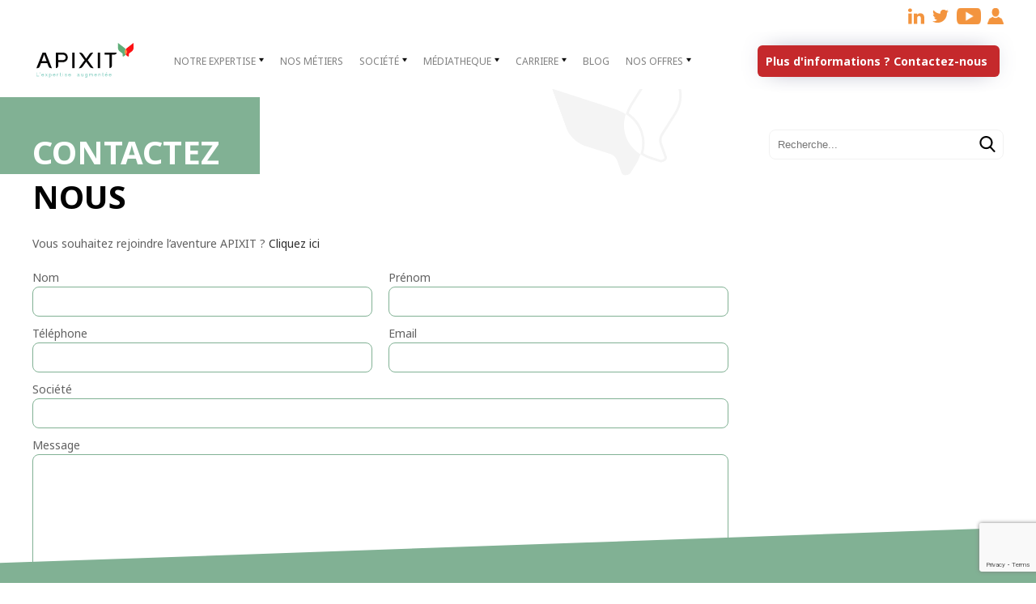

--- FILE ---
content_type: text/html; charset=UTF-8
request_url: https://www.apixit.fr/contact/
body_size: 16857
content:
<!DOCTYPE html>
<html lang="fr-FR">
<head>
	<meta charset="UTF-8">
	<meta http-equiv="x-ua-compatible" content="ie=edge">
	<meta name="viewport" content="width=device-width, initial-scale=1, maximum-scale=1, user-scalable=no">

	<!-- <meta property="og:type" content="website">
	<meta property="og:url" content="https://url">
	<meta property="og:title" content="Title">
	<meta property="og:description" content="description">
	<meta property="og:image" content="https://url/assets/site/1200-630.png">
	<meta property="og:image:width" content="1200">
	<meta property="og:image:height" content="630">

	<meta name="twitter:card" content="summary_large_image">
	<meta name="twitter:site" content="@compte">
	<meta name="twitter:url" content="url">
	<meta name="twitter:title" content="Title">
	<meta name="twitter:description" content="description">
	<meta name="twitter:image" content="assets/site/1200-630.png"> -->

	<link rel="icon" type="image/png" href="https://www.apixit.fr/wp-content/themes/apixit-wpgulp/assets/site/favicon.png">
	<link rel="apple-touch-icon" size="180x180" href="assets/site/apple-touch-icon.png">

	<script src="https://cdnjs.cloudflare.com/ajax/libs/Swiper/4.5.1/js/swiper.min.js" defer></script>
	<script src="https://cdnjs.cloudflare.com/ajax/libs/scrollReveal.js/4.0.5/scrollreveal.min.js" defer></script>

	<!-- <script src="https://www.apixit.fr/wp-content/themes/apixit-wpgulp/public/js/app.min.js" defer></script> -->
	<meta name='robots' content='index, follow, max-image-preview:large, max-snippet:-1, max-video-preview:-1' />

	<!-- This site is optimized with the Yoast SEO plugin v26.5 - https://yoast.com/wordpress/plugins/seo/ -->
	<title>Contact | APIXIT</title>
	<link rel="canonical" href="https://www.apixit.fr/contact/" />
	<meta property="og:locale" content="fr_FR" />
	<meta property="og:type" content="article" />
	<meta property="og:title" content="Contact | APIXIT" />
	<meta property="og:description" content="CONTACTEZNOUS Vous souhaitez rejoindre l&rsquo;aventure APIXIT ? Cliquez ici" />
	<meta property="og:url" content="https://www.apixit.fr/contact/" />
	<meta property="og:site_name" content="APIXIT" />
	<meta property="article:modified_time" content="2022-08-18T07:41:49+00:00" />
	<meta name="twitter:card" content="summary_large_image" />
	<meta name="twitter:site" content="@apixit_france" />
	<meta name="twitter:label1" content="Durée de lecture estimée" />
	<meta name="twitter:data1" content="1 minute" />
	<script type="application/ld+json" class="yoast-schema-graph">{"@context":"https://schema.org","@graph":[{"@type":"WebPage","@id":"https://www.apixit.fr/contact/","url":"https://www.apixit.fr/contact/","name":"Contact | APIXIT","isPartOf":{"@id":"https://www.apixit.fr/#website"},"datePublished":"2019-05-21T10:36:49+00:00","dateModified":"2022-08-18T07:41:49+00:00","breadcrumb":{"@id":"https://www.apixit.fr/contact/#breadcrumb"},"inLanguage":"fr-FR","potentialAction":[{"@type":"ReadAction","target":["https://www.apixit.fr/contact/"]}]},{"@type":"BreadcrumbList","@id":"https://www.apixit.fr/contact/#breadcrumb","itemListElement":[{"@type":"ListItem","position":1,"name":"Accueil","item":"https://www.apixit.fr/"},{"@type":"ListItem","position":2,"name":"Contact"}]},{"@type":"WebSite","@id":"https://www.apixit.fr/#website","url":"https://www.apixit.fr/","name":"APIXIT","description":"Just another WordPress site","publisher":{"@id":"https://www.apixit.fr/#organization"},"potentialAction":[{"@type":"SearchAction","target":{"@type":"EntryPoint","urlTemplate":"https://www.apixit.fr/?s={search_term_string}"},"query-input":{"@type":"PropertyValueSpecification","valueRequired":true,"valueName":"search_term_string"}}],"inLanguage":"fr-FR"},{"@type":"Organization","@id":"https://www.apixit.fr/#organization","name":"APIXIT","url":"https://www.apixit.fr/","logo":{"@type":"ImageObject","inLanguage":"fr-FR","@id":"https://www.apixit.fr/#/schema/logo/image/","url":"https://www.apixit.fr/wp-content/uploads/2019/05/APIXIT-carré_1000x1000.png","contentUrl":"https://www.apixit.fr/wp-content/uploads/2019/05/APIXIT-carré_1000x1000.png","width":1000,"height":1000,"caption":"APIXIT"},"image":{"@id":"https://www.apixit.fr/#/schema/logo/image/"},"sameAs":["https://x.com/apixit_france","https://www.linkedin.com/company/apixit/?originalSubdomain=fr"]}]}</script>
	<!-- / Yoast SEO plugin. -->


<link rel="alternate" title="oEmbed (JSON)" type="application/json+oembed" href="https://www.apixit.fr/wp-json/oembed/1.0/embed?url=https%3A%2F%2Fwww.apixit.fr%2Fcontact%2F" />
<link rel="alternate" title="oEmbed (XML)" type="text/xml+oembed" href="https://www.apixit.fr/wp-json/oembed/1.0/embed?url=https%3A%2F%2Fwww.apixit.fr%2Fcontact%2F&#038;format=xml" />
<style id='wp-img-auto-sizes-contain-inline-css' type='text/css'>
img:is([sizes=auto i],[sizes^="auto," i]){contain-intrinsic-size:3000px 1500px}
/*# sourceURL=wp-img-auto-sizes-contain-inline-css */
</style>
<style id='wp-emoji-styles-inline-css' type='text/css'>

	img.wp-smiley, img.emoji {
		display: inline !important;
		border: none !important;
		box-shadow: none !important;
		height: 1em !important;
		width: 1em !important;
		margin: 0 0.07em !important;
		vertical-align: -0.1em !important;
		background: none !important;
		padding: 0 !important;
	}
/*# sourceURL=wp-emoji-styles-inline-css */
</style>
<style id='wp-block-library-inline-css' type='text/css'>
:root{--wp-block-synced-color:#7a00df;--wp-block-synced-color--rgb:122,0,223;--wp-bound-block-color:var(--wp-block-synced-color);--wp-editor-canvas-background:#ddd;--wp-admin-theme-color:#007cba;--wp-admin-theme-color--rgb:0,124,186;--wp-admin-theme-color-darker-10:#006ba1;--wp-admin-theme-color-darker-10--rgb:0,107,160.5;--wp-admin-theme-color-darker-20:#005a87;--wp-admin-theme-color-darker-20--rgb:0,90,135;--wp-admin-border-width-focus:2px}@media (min-resolution:192dpi){:root{--wp-admin-border-width-focus:1.5px}}.wp-element-button{cursor:pointer}:root .has-very-light-gray-background-color{background-color:#eee}:root .has-very-dark-gray-background-color{background-color:#313131}:root .has-very-light-gray-color{color:#eee}:root .has-very-dark-gray-color{color:#313131}:root .has-vivid-green-cyan-to-vivid-cyan-blue-gradient-background{background:linear-gradient(135deg,#00d084,#0693e3)}:root .has-purple-crush-gradient-background{background:linear-gradient(135deg,#34e2e4,#4721fb 50%,#ab1dfe)}:root .has-hazy-dawn-gradient-background{background:linear-gradient(135deg,#faaca8,#dad0ec)}:root .has-subdued-olive-gradient-background{background:linear-gradient(135deg,#fafae1,#67a671)}:root .has-atomic-cream-gradient-background{background:linear-gradient(135deg,#fdd79a,#004a59)}:root .has-nightshade-gradient-background{background:linear-gradient(135deg,#330968,#31cdcf)}:root .has-midnight-gradient-background{background:linear-gradient(135deg,#020381,#2874fc)}:root{--wp--preset--font-size--normal:16px;--wp--preset--font-size--huge:42px}.has-regular-font-size{font-size:1em}.has-larger-font-size{font-size:2.625em}.has-normal-font-size{font-size:var(--wp--preset--font-size--normal)}.has-huge-font-size{font-size:var(--wp--preset--font-size--huge)}.has-text-align-center{text-align:center}.has-text-align-left{text-align:left}.has-text-align-right{text-align:right}.has-fit-text{white-space:nowrap!important}#end-resizable-editor-section{display:none}.aligncenter{clear:both}.items-justified-left{justify-content:flex-start}.items-justified-center{justify-content:center}.items-justified-right{justify-content:flex-end}.items-justified-space-between{justify-content:space-between}.screen-reader-text{border:0;clip-path:inset(50%);height:1px;margin:-1px;overflow:hidden;padding:0;position:absolute;width:1px;word-wrap:normal!important}.screen-reader-text:focus{background-color:#ddd;clip-path:none;color:#444;display:block;font-size:1em;height:auto;left:5px;line-height:normal;padding:15px 23px 14px;text-decoration:none;top:5px;width:auto;z-index:100000}html :where(.has-border-color){border-style:solid}html :where([style*=border-top-color]){border-top-style:solid}html :where([style*=border-right-color]){border-right-style:solid}html :where([style*=border-bottom-color]){border-bottom-style:solid}html :where([style*=border-left-color]){border-left-style:solid}html :where([style*=border-width]){border-style:solid}html :where([style*=border-top-width]){border-top-style:solid}html :where([style*=border-right-width]){border-right-style:solid}html :where([style*=border-bottom-width]){border-bottom-style:solid}html :where([style*=border-left-width]){border-left-style:solid}html :where(img[class*=wp-image-]){height:auto;max-width:100%}:where(figure){margin:0 0 1em}html :where(.is-position-sticky){--wp-admin--admin-bar--position-offset:var(--wp-admin--admin-bar--height,0px)}@media screen and (max-width:600px){html :where(.is-position-sticky){--wp-admin--admin-bar--position-offset:0px}}
/*wp_block_styles_on_demand_placeholder:69570f4a0784c*/
/*# sourceURL=wp-block-library-inline-css */
</style>
<style id='classic-theme-styles-inline-css' type='text/css'>
/*! This file is auto-generated */
.wp-block-button__link{color:#fff;background-color:#32373c;border-radius:9999px;box-shadow:none;text-decoration:none;padding:calc(.667em + 2px) calc(1.333em + 2px);font-size:1.125em}.wp-block-file__button{background:#32373c;color:#fff;text-decoration:none}
/*# sourceURL=/wp-includes/css/classic-themes.min.css */
</style>
<link rel='stylesheet' id='titan-adminbar-styles-css' href='https://www.apixit.fr/wp-content/plugins/anti-spam/assets/css/admin-bar.css?ver=7.4.0' type='text/css' media='all' />
<link rel='stylesheet' id='contact-form-7-css' href='https://www.apixit.fr/wp-content/plugins/contact-form-7/includes/css/styles.css?ver=6.1.4' type='text/css' media='all' />
<link rel='stylesheet' id='main_css-css' href='https://www.apixit.fr/wp-content/themes/apixit-wpgulp/style.css?ver=6.9' type='text/css' media='all' />
<link rel='stylesheet' id='theme_css-css' href='https://www.apixit.fr/wp-content/themes/apixit-wpgulp/public/css/main.min.css?v=1&#038;ver=6.9' type='text/css' media='all' />
<link rel='stylesheet' id='wp-block-heading-css' href='https://www.apixit.fr/wp-includes/blocks/heading/style.min.css?ver=6.9' type='text/css' media='all' />
<link rel='stylesheet' id='wp-block-paragraph-css' href='https://www.apixit.fr/wp-includes/blocks/paragraph/style.min.css?ver=6.9' type='text/css' media='all' />
<script type="text/javascript" src="https://www.apixit.fr/wp-content/themes/apixit-wpgulp/public/js/app.min.js?ver=6.9" id="theme_js-js"></script>
<link rel="https://api.w.org/" href="https://www.apixit.fr/wp-json/" /><link rel="alternate" title="JSON" type="application/json" href="https://www.apixit.fr/wp-json/wp/v2/pages/1675" /><link rel="EditURI" type="application/rsd+xml" title="RSD" href="https://www.apixit.fr/xmlrpc.php?rsd" />
<meta name="generator" content="WordPress 6.9" />
<link rel='shortlink' href='https://www.apixit.fr/?p=1675' />
<meta name="google-site-verification" content="eRrc0sbfwabXkWq0TkfAPvR_14jT0TpAdfniKEoU6aE" />

<!-- Google Tag Manager -->
<script>(function(w,d,s,l,i){w[l]=w[l]||[];w[l].push({'gtm.start':
new Date().getTime(),event:'gtm.js'});var f=d.getElementsByTagName(s)[0],
j=d.createElement(s),dl=l!='dataLayer'?'&l='+l:'';j.async=true;j.src=
'https://www.googletagmanager.com/gtm.js?id='+i+dl;f.parentNode.insertBefore(j,f);
})(window,document,'script','dataLayer','GTM-PNJXFZD');</script>
<!-- End Google Tag Manager -->		<style type="text/css" id="wp-custom-css">
			.wp-block-image img {
height: auto ;	
}		</style>
		</head>
	<!-- Cookies -->
	<script id="Cookiebot" src="https://consent.cookiebot.com/uc.js" data-cbid="280a5a0c-107d-4f20-8c83-a559ef1d830f" type="text/javascript" async></script>
	<!-- Google -->
	<script async src="https://www.googletagmanager.com/gtag/js?id=UA-140469161-1"></script>
	<script>
		 window.dataLayer = window.dataLayer || [];
		 function gtag(){dataLayer.push(arguments);}
		 gtag('js', new Date());

		 gtag('config', 'UA-140469161-1');
	</script>

	<body class="wp-singular page-template page-template-template page-template-contact-tpl page-template-templatecontact-tpl-php page page-id-1675 wp-theme-apixit-wpgulp">
		<noscript>
			<center>Ce site nécessite que JavaScript soit activé pour fonctionner.</center>
		</noscript>

		<main class="global">
			<div class="container">

				<header class="header header--article 				">
					<div class="header__top">
						<div class="header__share">
							<a href="https://fr.linkedin.com/company/apixit" target="_blank">
								<svg version="1.1" id="Capa_1" xmlns="http://www.w3.org/2000/svg" xmlns:xlink="http://www.w3.org/1999/xlink" x="0px" y="0px"
									width="438.536px" height="438.535px" viewBox="0 0 438.536 438.535" style="enable-background:new 0 0 438.536 438.535;"
									xml:space="preserve" fill="#F3943E">
									<g>
										<rect x="5.424" y="145.895" width="94.216" height="282.932"/>
										<path d="M408.842,171.739c-19.791-21.604-45.967-32.408-78.512-32.408c-11.991,0-22.891,1.475-32.695,4.427
											c-9.801,2.95-18.079,7.089-24.838,12.419c-6.755,5.33-12.135,10.278-16.129,14.844c-3.798,4.337-7.512,9.389-11.136,15.104
											v-40.232h-93.935l0.288,13.706c0.193,9.139,0.288,37.307,0.288,84.508c0,47.205-0.19,108.777-0.572,184.722h93.931V270.942
											c0-9.705,1.041-17.412,3.139-23.127c4-9.712,10.037-17.843,18.131-24.407c8.093-6.572,18.13-9.855,30.125-9.855
											c16.364,0,28.407,5.662,36.117,16.987c7.707,11.324,11.561,26.98,11.561,46.966V428.82h93.931V266.664
											C438.529,224.976,428.639,193.336,408.842,171.739z"/>
										<path d="M53.103,9.708c-15.796,0-28.595,4.619-38.4,13.848C4.899,32.787,0,44.441,0,58.529c0,13.891,4.758,25.505,14.275,34.829
											c9.514,9.325,22.078,13.99,37.685,13.99h0.571c15.99,0,28.887-4.661,38.688-13.99c9.801-9.324,14.606-20.934,14.417-34.829
											c-0.19-14.087-5.047-25.742-14.561-34.973C81.562,14.323,68.9,9.708,53.103,9.708z"/>
									</g>
								</svg>
							</a>

							<a href="https://twitter.com/apixit_france" target="_blank">
								<svg version="1.1" id="Capa_1" xmlns="http://www.w3.org/2000/svg" xmlns:xlink="http://www.w3.org/1999/xlink" x="0px" y="0px"
									viewBox="0 0 612 612" xml:space="preserve" fill="#F3943E" style="enable-background:new 0 0 612 612; margin-right:5px;" >
										<g>
											<path d="M612,116.258c-22.525,9.981-46.694,16.75-72.088,19.772c25.929-15.527,45.777-40.155,55.184-69.411
												c-24.322,14.379-51.169,24.82-79.775,30.48c-22.907-24.437-55.49-39.658-91.63-39.658c-69.334,0-125.551,56.217-125.551,125.513
												c0,9.828,1.109,19.427,3.251,28.606C197.065,206.32,104.556,156.337,42.641,80.386c-10.823,18.51-16.98,40.078-16.98,63.101
												c0,43.559,22.181,81.993,55.835,104.479c-20.575-0.688-39.926-6.348-56.867-15.756v1.568c0,60.806,43.291,111.554,100.693,123.104
												c-10.517,2.83-21.607,4.398-33.08,4.398c-8.107,0-15.947-0.803-23.634-2.333c15.985,49.907,62.336,86.199,117.253,87.194
												c-42.947,33.654-97.099,53.655-155.916,53.655c-10.134,0-20.116-0.612-29.944-1.721c55.567,35.681,121.536,56.485,192.438,56.485
												c230.948,0,357.188-191.291,357.188-357.188l-0.421-16.253C573.872,163.526,595.211,141.422,612,116.258z"/>
										</g>
								</svg>
							</a>
							<a href="https://www.youtube.com/channel/UCQlGaso2O10oIuXoHSnhPUw/about" target="_blank">
								<img width="30px" height="20px"   style="margin-right:8px;"  src="https://www.apixit.fr/wp-content/uploads/2019/07/youtube-apixit.png" />
							</a>
							<a href="http://my.apixit.fr/" target="_blank">
								<img width="20px" height="20px" src="https://www.apixit.fr/wp-content/uploads/2019/07/extranet-client-apixit.png" />
							</a>
						</div>
					</div>

					<div class="header__headband o-wrapper">
						<div class="header__headband-inner js-desktop-menu">
							<span class="header__identity js-masthead-identity">
								<a href="https://www.apixit.fr" class="header__logo" title="Apixit">
																		<svg id="Calque_1" data-name="Calque 1" xmlns="http://www.w3.org/2000/svg" viewBox="0 0 1426.55 513.21"><path d="M1642.72,361.89c-.41-14.66,4.61-28.93,14-41.35a84.36,84.36,0,0,0-15.43-15.62l-98.55-76.54v77.35c0,18.05,9.29,35.37,25.8,48.1l34.67,26.73c5.33,4.1,8.32,9.68,8.32,15.5v25.61c0,6.59,10.28,9.9,16.31,5.25L1641,416.78A84.39,84.39,0,0,0,1656.76,401c-8.69-11.44-13.64-24.46-14-37.95Z" transform="translate(-344.2 -228.38)" style="fill:#60ae79"/><path d="M1672.19,304.92a84.25,84.25,0,0,0-15.43,15.63c9.44,12.42,14.46,26.68,14,41.35l0,1.11c-.38,13.49-5.33,26.51-14,37.95a84.39,84.39,0,0,0,15.73,15.83l13.15,10.14c6,4.65,16.31,1.34,16.31-5.25V396.06c0-5.81,3-11.4,8.31-15.5l34.68-26.73c16.51-12.74,25.81-30,25.81-48.1V228.38Z" transform="translate(-344.2 -228.38)" style="fill:#fd1214"/><path d="M1670.81,361.89c.41-14.66-4.61-28.93-14-41.35-9.43,12.42-14.46,26.69-14,41.35l0,1.11c.38,13.49,5.33,26.51,14,37.95,8.69-11.44,13.64-24.46,14-37.95Z" transform="translate(-344.2 -228.38)" style="fill:#fe8026"/><path d="M1439.55,697.59H1415a21.07,21.07,0,0,1,1.47-5.37,12,12,0,0,1,11-6.77c4.24,0,10.92,2.12,12.06,12.14m5.54,13.12-4.48-1.3c-3.67,7.33-9,8.15-12.47,8.15-8.88.08-11.65-6.35-12.47-9.45a20.22,20.22,0,0,1-.73-6.52h30.15v-1.22a21.94,21.94,0,0,0-5.05-13.69,16.5,16.5,0,0,0-12.47-5.54,17.41,17.41,0,0,0-16.7,12.14,23.21,23.21,0,0,0-1.22,7.91c0,2.52.33,13.93,9.61,18.74a19.46,19.46,0,0,0,9,2c7.91,0,11.73-3.67,13.85-6.19a26.14,26.14,0,0,0,3-5.05m-64.16-13.12H1356.4a21.07,21.07,0,0,1,1.47-5.37,12,12,0,0,1,11-6.77c4.24,0,10.92,2.12,12.06,12.14m5.54,13.12-4.48-1.3c-3.67,7.33-9,8.15-12.47,8.15-8.88.08-11.65-6.35-12.47-9.45a20.22,20.22,0,0,1-.73-6.52h30.15v-1.22a21.94,21.94,0,0,0-5.05-13.69,16.5,16.5,0,0,0-12.47-5.54,17.41,17.41,0,0,0-16.7,12.14,23.21,23.21,0,0,0-1.22,7.91c0,2.52.33,13.93,9.61,18.74a19.46,19.46,0,0,0,9,2c7.91,0,11.73-3.67,13.85-6.19a26.13,26.13,0,0,0,3-5.05m-3-46.61h-9.12l-9.13,11.41h4.32Zm-52.87,55.82V715c-1.47,1.06-3.42,2.44-5.38,2.44-3.26,0-3.26-3.42-3.18-5.7V686.18h8.56v-4.07H1322V665.57h-4.65v16.54h-8.15v4.07h8.15v24.28c0,1.87-.08,6,.57,7.74a5.41,5.41,0,0,0,5.13,3.42,7,7,0,0,0,1.3.08,10.5,10.5,0,0,0,6.19-1.79M1286.89,721V700.77c0-6.6.08-9.7-1.38-12.79-1.22-2.69-4.56-6.68-11.82-6.68-5.14,0-7.91,2-9.45,3.42a9.87,9.87,0,0,0-2.77,4.32v-6.93h-4.81V721h4.81v-17a57.17,57.17,0,0,1,.49-9.86,11.85,11.85,0,0,1,5.86-7.42,12.56,12.56,0,0,1,5.14-1.06,9.81,9.81,0,0,1,5.3,1.22,6.41,6.41,0,0,1,2.93,3.34c.9,2.28.9,5.37.9,10.59V721Zm-61.08-23.39h-24.52a21.07,21.07,0,0,1,1.47-5.37,12,12,0,0,1,11-6.77c4.24,0,10.92,2.12,12.06,12.14m5.54,13.12-4.48-1.3c-3.67,7.33-9,8.15-12.47,8.15-8.88.08-11.65-6.35-12.47-9.45a20.22,20.22,0,0,1-.73-6.52h30.15v-1.22a21.94,21.94,0,0,0-5.05-13.69,16.5,16.5,0,0,0-12.47-5.54,17.41,17.41,0,0,0-16.7,12.14,23.21,23.21,0,0,0-1.22,7.91c0,2.52.33,13.93,9.61,18.74a19.46,19.46,0,0,0,9,2c7.91,0,11.73-3.67,13.85-6.19a26.14,26.14,0,0,0,3-5.05M1170.66,721V701.83c0-9.86.16-15.4-4.4-18.58a11.86,11.86,0,0,0-7-2c-6.36,0-9.37,3.51-10.59,5.79a13.88,13.88,0,0,0-1.55,3.91,12.47,12.47,0,0,0-.81-3.83c-.9-2.2-3.67-5.87-9.86-5.87-4.32,0-8.4,1.79-10.51,5.79a11.36,11.36,0,0,0-1.06,3.1v-8.07h-4.81V721h4.81V705.33c0-7.49.08-10.92,2-14.42a9.39,9.39,0,0,1,8.64-5.21,6.83,6.83,0,0,1,6.28,3.34c1.14,2.12,1.22,5.22,1.22,10.35V721h4.72V704.76c0-6.68.08-9.7,1.55-12.79,1.79-3.83,4.81-6.27,9.13-6.27a7.9,7.9,0,0,1,4.81,1.38c3,2.36,2.69,6.11,2.69,12.79V721Zm-83-19.07c-.08,4.72-.73,10.43-4.89,13.44a12.38,12.38,0,0,1-7.42,2.12,12.09,12.09,0,0,1-4.65-.81,10.32,10.32,0,0,1-4.81-3.91c-1.3-1.87-2.93-5.79-2.93-11.49,0-1.71-.08-11.89,8.15-15.07a12.34,12.34,0,0,1,4.48-.73c5.3,0,8.15,2.53,9.37,4.24,3,4.32,2.69,11.41,2.69,12.22m4.81,14.91V682.11h-4.65v7.17a7.91,7.91,0,0,0-.65-1.71,10.45,10.45,0,0,0-2.77-3.18,14.48,14.48,0,0,0-9.37-3.1,16.6,16.6,0,0,0-8.72,2.28c-6.11,3.67-8.23,11-8.23,17.76,0,2.2.16,13.61,9,18.5a16,16,0,0,0,7.91,2c6.93,0,10.68-3.58,12.06-6.11a15.77,15.77,0,0,0,.81-2.2v2c0,1.38-.08,2.85-.08,4.23-.16,6-.08,9-1.39,11.73-2.61,5.46-9.13,5.3-10.51,5.3-10.51,0-11.73-6.27-12.39-10.59l-5,.9a16.88,16.88,0,0,0,1.71,6.44c3.91,7.42,13.12,7.42,15.07,7.42,6.93,0,11.16-2.2,13.28-4.4,3.58-3.58,3.75-8.88,3.83-10.27.25-3.09.16-6.19.16-9.37m-59.9,4.16V682.11h-4.81v17c0,4.72.33,9.94-2.61,13.93a10.52,10.52,0,0,1-9.21,4.32c-5.7,0-7.42-3.34-8.07-5.7-.57-2.2-.65-4.73-.65-9.45V682.11h-4.89v19.07c0,6.11.25,9.78,1.06,12.47a11.73,11.73,0,0,0,7.41,7.5,15.64,15.64,0,0,0,4.56.73,12.58,12.58,0,0,0,10.84-5.05,15.81,15.81,0,0,0,1.55-2.85v7Zm-62.59-17.6c0,3.58-.33,5.21-1.06,6.84-2,4.48-7.74,7.33-12.47,7.33-.9,0-5.3-.08-7.09-3.67a6.45,6.45,0,0,1-.73-2.77,5.94,5.94,0,0,1,2.44-4.72c2.36-1.71,8.88-3.26,16.46-5.3l2.44-.65ZM980.38,721v-3.83c-1.3,0-3.26.08-4.48-.89-1.38-1.14-1.3-3.75-1.3-7.5V696.29c0-3.75.25-7.91-2.36-11s-8-4.16-11.9-4.16c-7.33,0-11.16,3.26-13,5.95a19.83,19.83,0,0,0-2.28,6.77l5.3.89a11.24,11.24,0,0,1,1.47-6c1.3-2,3.83-3.34,8.8-3.34,5.86-.08,8.07,2.61,8.88,5.14a9.82,9.82,0,0,1,.41,3.75v2l-4.56,1c-2.44.49-4.89,1.22-7.33,1.88-4.24,1.22-9,2.36-12,5.95A9.51,9.51,0,0,0,944,711.2a10.42,10.42,0,0,0,2.93,7.25c1.63,1.63,4.32,3.34,9.29,3.34,6.11,0,10.19-2.77,11.73-4.56a10.81,10.81,0,0,0,2-3.34c.08,1.88.16,3.51,1.71,5.05s4.15,2,8.72,2M844.21,697.59H819.68a21.25,21.25,0,0,1,1.47-5.37,12,12,0,0,1,11-6.77c4.23,0,10.92,2.12,12.06,12.14m5.54,13.12-4.48-1.3c-3.67,7.33-9,8.15-12.47,8.15-8.88.08-11.65-6.35-12.47-9.45a20.22,20.22,0,0,1-.73-6.52h30.15v-1.22a22,22,0,0,0-5.05-13.69,16.5,16.5,0,0,0-12.47-5.54,17.4,17.4,0,0,0-16.7,12.14,23.2,23.2,0,0,0-1.22,7.91c0,2.52.33,13.93,9.61,18.74a19.45,19.45,0,0,0,9,2c7.91,0,11.73-3.67,13.85-6.19a26.13,26.13,0,0,0,3-5.05M791,710a9.66,9.66,0,0,0-1.87-5.95c-2.12-3-5.38-4.32-8.88-5.05l-4.07-.81c-3.34-.65-8.15-1.71-8.15-6.28a6.71,6.71,0,0,1,.9-3.34,5.45,5.45,0,0,1,1.71-1.71,11.58,11.58,0,0,1,6.35-1.47c3.91,0,8.56,1.3,9.45,5.79l4.56-1.22a10.62,10.62,0,0,0-4.24-6.27c-3.58-2.53-8.39-2.53-9.53-2.53-3.42,0-8,.81-10.59,3.26a10.66,10.66,0,0,0-3.34,7.58,9.68,9.68,0,0,0,2,6.11c2.77,3.34,8.8,4,12.63,4.89,4.16.9,6.11,1.88,7.33,3.58a6.31,6.31,0,0,1,1.06,3.42,7.39,7.39,0,0,1-2.77,5.62c-1.14.9-3.5,2-7.17,2-7.25,0-10.19-5-10.84-7.66l-4.72,1.63a19.84,19.84,0,0,0,2.61,4.56c4.32,5.54,10.67,5.87,13,5.87,7.82,0,11.73-3.83,13.28-6.77A11.59,11.59,0,0,0,791,710m-54.25-27.87h-4.72V721h4.72Zm0-16.54h-4.72V673h4.72Zm-28,54.35V715c-1.47,1.06-3.42,2.44-5.38,2.44-3.26,0-3.26-3.42-3.18-5.7V686.18h8.56v-4.07h-8.56V665.57H695.6v16.54h-8.15v4.07h8.15v24.28c0,1.87-.08,6,.57,7.74a5.42,5.42,0,0,0,5.14,3.42,6.91,6.91,0,0,0,1.3.08,10.49,10.49,0,0,0,6.19-1.79M666.89,681.7a22,22,0,0,0-2.85-.16,13.14,13.14,0,0,0-5.54,1,11.44,11.44,0,0,0-4.56,3.83,9.08,9.08,0,0,0-1.06,2v-6.19h-4.81V721h4.81V704.19a61.65,61.65,0,0,1,.41-9.21c.89-5.7,4.56-9.21,10.51-9.21a17.16,17.16,0,0,1,3,.25Zm-49.67,15.89H592.69a21.25,21.25,0,0,1,1.47-5.37,12,12,0,0,1,11-6.77c4.23,0,10.92,2.12,12.06,12.14m5.54,13.12-4.48-1.3c-3.67,7.33-9,8.15-12.47,8.15-8.88.08-11.65-6.35-12.47-9.45a20.22,20.22,0,0,1-.73-6.52h30.15v-1.22a22,22,0,0,0-5.05-13.69,16.5,16.5,0,0,0-12.47-5.54,17.4,17.4,0,0,0-16.7,12.14,23.21,23.21,0,0,0-1.22,7.91c0,2.52.33,13.93,9.61,18.74a19.45,19.45,0,0,0,9,2c7.91,0,11.73-3.67,13.85-6.19a26.13,26.13,0,0,0,3-5.05M559.09,701c0,7.5-3.09,16.21-12.06,16.21a10.11,10.11,0,0,1-6.77-2.28c-4.16-3.42-4.4-9-4.23-13.93a37.35,37.35,0,0,1,.57-6c.65-3.1,2.36-6.44,5.3-8.07a10.77,10.77,0,0,1,5.05-1.22c3,0,8.72,1.06,11.08,8.47a22.29,22.29,0,0,1,1.06,6.84m5,.65c0-6.52-2.28-14.58-8.23-18.33a14.74,14.74,0,0,0-8.07-2c-5.7,0-8.88,2.77-10.27,4.65a9.26,9.26,0,0,0-1.47,2.53v-6.36H531.3v59.48H536V714.46a8.89,8.89,0,0,0,1.06,2,12.24,12.24,0,0,0,10.68,5.38c11.33,0,14.75-10.68,15.48-13.53a28.43,28.43,0,0,0,.81-6.68M507.68,721l-14.26-20.21,13-18.66h-5.13l-10.51,14.83-10.19-14.83H475l13.12,18.66L473.87,721H479l11.82-16.54L502.23,721Zm-58.8-23.39H424.35a21.07,21.07,0,0,1,1.47-5.37,12,12,0,0,1,11-6.77c4.24,0,10.92,2.12,12.06,12.14m5.54,13.12-4.48-1.3c-3.67,7.33-9,8.15-12.47,8.15-8.88.08-11.65-6.35-12.47-9.45a20.22,20.22,0,0,1-.73-6.52h30.15v-1.22a22,22,0,0,0-5-13.69,16.51,16.51,0,0,0-12.47-5.54,17.41,17.41,0,0,0-16.7,12.14,23.21,23.21,0,0,0-1.22,7.91c0,2.52.33,13.93,9.62,18.74a19.45,19.45,0,0,0,9,2c7.9,0,11.73-3.67,13.85-6.19a26.05,26.05,0,0,0,3-5.05m-56.1-39.27v-8h-6.44v9.45H395c0,4.72-.57,6.93-3.09,11l2.69,1.87c3.42-5.13,3.75-8.39,3.75-14.34M382.87,721v-5.05H351.09V663.45h-5.54V721Z" transform="translate(-344.2 -228.38)" style="fill:#5abdac"/><path d="M422.29,496.51l35.34-97.17,35.3,97.17Zm11.89-125.13-90,229.05h14.86a36,36,0,0,0,33.46-23l19.15-51.7h91.87l19.18,51.7a36,36,0,0,0,33.46,23H571l-90-229.05Z" transform="translate(-344.2 -228.38)" style="fill:#070606"/><path d="M730.31,482.88H664.7V400.81h65.61c25.82,0,43.86,16.87,43.86,41s-18,41-43.86,41m.22-111.5H630.32V600.28a38,38,0,0,0,34.38-37.73V512.31h65.82c43.35,0,73.64-29,73.64-70.47,0-35.07-22.77-70.46-73.64-70.46" transform="translate(-344.2 -228.38)" style="fill:#070606"/><rect x="526.1" y="143" width="34.38" height="229.05" style="fill:#070606"/><path d="M1178.46,371.39h-19.23a42.12,42.12,0,0,0-34.53,18l-49.77,71.32-50.14-71.42a42.14,42.14,0,0,0-34.47-17.91h-19L1052,482.91,966.1,600.44h19.2a42.21,42.21,0,0,0,34.23-17.58l55.39-77.31,55.38,77.3a42.21,42.21,0,0,0,34.24,17.59h19.22l-85.57-117.88Z" transform="translate(-344.2 -228.38)" style="fill:#070606"/><rect x="901.31" y="143" width="34.38" height="229.05" style="fill:#070606"/><path d="M1418.23,600.28a38,38,0,0,0,34.38-37.73V400.81h38.56a33,33,0,0,0,32.76-29.42H1346.73v29.42h71.5Z" transform="translate(-344.2 -228.38)" style="fill:#070606"/></svg>
								</a>
							</span>

							<nav id="site-navigation" class="main-navigation">
								<div class="menu-header-container"><ul id="menu-header" class="menu"><li id="menu-item-417" class="menu-item menu-item-type-post_type menu-item-object-page menu-item-has-children menu-item-417"><a href="https://www.apixit.fr/notre-expertise/">Notre expertise</a>
<ul class="sub-menu">
	<li id="menu-item-10326" class="menu-item menu-item-type-post_type menu-item-object-page menu-item-10326"><a href="https://www.apixit.fr/infrastructures/">Infrastructures</a></li>
	<li id="menu-item-10151" class="menu-item menu-item-type-post_type menu-item-object-page menu-item-10151"><a href="https://www.apixit.fr/page-cybersecurite-apixit/">Cybersécurité</a></li>
	<li id="menu-item-8005" class="menu-item menu-item-type-post_type menu-item-object-page menu-item-8005"><a href="https://www.apixit.fr/assistance-technique/">Assistance Technique</a></li>
</ul>
</li>
<li id="menu-item-662" class="menu-item menu-item-type-post_type menu-item-object-page menu-item-662"><a href="https://www.apixit.fr/nos-metiers/">Nos métiers</a></li>
<li id="menu-item-1400" class="menu-item menu-item-type-custom menu-item-object-custom menu-item-has-children menu-item-1400"><a href="https://www.apixit.fr/presentation-societe/">Société</a>
<ul class="sub-menu">
	<li id="menu-item-1614" class="menu-item menu-item-type-post_type menu-item-object-page menu-item-1614"><a href="https://www.apixit.fr/presentation-societe/">Présentation société</a></li>
	<li id="menu-item-379" class="menu-item menu-item-type-post_type menu-item-object-page menu-item-379"><a href="https://www.apixit.fr/presentation-societe-portfolio-partenaires/">Nos partenaires</a></li>
	<li id="menu-item-546" class="menu-item menu-item-type-post_type menu-item-object-page menu-item-546"><a href="https://www.apixit.fr/presentation-societe-references-clients/">Ils nous font confiance</a></li>
	<li id="menu-item-11127" class="menu-item menu-item-type-post_type menu-item-object-page menu-item-11127"><a href="https://www.apixit.fr/responsabilite-societale-dentreprise/">Responsabilité Sociétale d’Entreprise</a></li>
</ul>
</li>
<li id="menu-item-439" class="menu-item menu-item-type-custom menu-item-object-custom menu-item-has-children menu-item-439"><a>Médiatheque</a>
<ul class="sub-menu">
	<li id="menu-item-482" class="menu-item menu-item-type-taxonomy menu-item-object-type-media menu-item-482"><a href="https://www.apixit.fr/mediatheque/videos/">Nos vidéos</a></li>
	<li id="menu-item-481" class="menu-item menu-item-type-taxonomy menu-item-object-type-media menu-item-481"><a href="https://www.apixit.fr/mediatheque/nos-livres-blancs/">Nos Livres Blancs</a></li>
	<li id="menu-item-7211" class="menu-item menu-item-type-post_type menu-item-object-page menu-item-7211"><a href="https://www.apixit.fr/api-podcasts-les-podcasts-dapixit/">Nos podcasts</a></li>
</ul>
</li>
<li id="menu-item-844" class="menu-item menu-item-type-post_type menu-item-object-page menu-item-has-children menu-item-844"><a href="https://www.apixit.fr/carriere/">Carriere</a>
<ul class="sub-menu">
	<li id="menu-item-2977" class="menu-item menu-item-type-post_type menu-item-object-page menu-item-2977"><a href="https://www.apixit.fr/carriere/recrutements/">Nos offres</a></li>
	<li id="menu-item-1326" class="menu-item menu-item-type-post_type menu-item-object-page menu-item-1326"><a href="https://www.apixit.fr/carriere/carriere-vision-rh/">Vision RH</a></li>
	<li id="menu-item-961" class="menu-item menu-item-type-post_type menu-item-object-page menu-item-has-children menu-item-961"><a href="https://www.apixit.fr/carriere/experience-collaborateur/">Expérience collaborateur</a>
	<ul class="sub-menu">
		<li id="menu-item-1065" class="menu-item menu-item-type-post_type menu-item-object-page menu-item-1065"><a href="https://www.apixit.fr/carriere/experience-collaborateur/carriere-experience-candidat-apixit/">Candidat</a></li>
		<li id="menu-item-926" class="menu-item menu-item-type-post_type menu-item-object-page menu-item-926"><a href="https://www.apixit.fr/carriere/experience-collaborateur/carriere-s-integrer-chez-apixit/">Intégration</a></li>
		<li id="menu-item-1068" class="menu-item menu-item-type-post_type menu-item-object-page menu-item-1068"><a href="https://www.apixit.fr/carriere/experience-collaborateur/carriere-suivi-de-carriere/">Suivi de carrière</a></li>
	</ul>
</li>
	<li id="menu-item-880" class="menu-item menu-item-type-post_type menu-item-object-page menu-item-880"><a href="https://www.apixit.fr/carriere/carriere-ecosysteme-rh/">Ecosystème RH</a></li>
</ul>
</li>
<li id="menu-item-237" class="menu-item menu-item-type-post_type menu-item-object-page menu-item-237"><a href="https://www.apixit.fr/blog/">Blog</a></li>
<li id="menu-item-1977" class="header__contact menu-item menu-item-type-post_type menu-item-object-page current-menu-item page_item page-item-1675 current_page_item menu-item-1977"><a href="https://www.apixit.fr/contact/" aria-current="page">Contact</a></li>
<li id="menu-item-5292" class="menu-item menu-item-type-custom menu-item-object-custom menu-item-home menu-item-has-children menu-item-5292"><a href="https://www.apixit.fr/">Nos offres</a>
<ul class="sub-menu">
	<li id="menu-item-7266" class="menu-item menu-item-type-post_type menu-item-object-page menu-item-7266"><a href="https://www.apixit.fr/audit-de-cartographie/">Audit cybersécurité</a></li>
	<li id="menu-item-3953" class="menu-item menu-item-type-post_type menu-item-object-page menu-item-3953"><a href="https://www.apixit.fr/soc-security-operations-center/">Security Operations Center</a></li>
	<li id="menu-item-4619" class="menu-item menu-item-type-post_type menu-item-object-page menu-item-4619"><a href="https://www.apixit.fr/?page_id=4033">UCaaS : eYun-co</a></li>
</ul>
</li>
</ul></div>							</nav>
						</div>
						<a class="button button--bgr" href="https://www.apixit.fr/contact"><span></span></a>
					</div>
				</header>

				<div class="header__mobile js-mobile-menu">
					<div class="header__mobile-toggle js-menu-toggle">
						<span>Menu</span>
					</div>
				</div>


    <div class="contact">
        <!-- <div  class="global__picture global__picture--single">
            <div class="contact__map" id="map"></div>
        </div> -->
        <div class="wrapper wrapper--lg wrapper--top js-sidebar-wrapper">
            <div class="wrapper wrapper--sidebar js-sidebar-wrapper-inner">
                                    <div class="js-srFromTop"><div class="entry-content">
<h2 class="wp-block-heading"><strong><span class="color" style="background-color:#81b194">CONTACTEZ</span></strong><br><strong>NOUS</strong><br><br></h2>



<p>Vous souhaitez rejoindre l&rsquo;aventure APIXIT ? <a href="https://careers.werecruit.io/fr/apixit/candidature-spontanee-d685d7" target="_blank" rel="noreferrer noopener">Cliquez ici</a></p>



<div style="height:20px" aria-hidden="true" class="wp-block-spacer"></div>



<div class="wpcf7 no-js" id="wpcf7-f1670-p1675-o1" lang="fr-FR" dir="ltr" data-wpcf7-id="1670">
<div class="screen-reader-response"><p role="status" aria-live="polite" aria-atomic="true"></p> <ul></ul></div>
<form action="/contact/#wpcf7-f1670-p1675-o1" method="post" class="wpcf7-form init" aria-label="Formulaire de contact" novalidate="novalidate" data-status="init">
<fieldset class="hidden-fields-container"><input type="hidden" name="_wpcf7" value="1670" /><input type="hidden" name="_wpcf7_version" value="6.1.4" /><input type="hidden" name="_wpcf7_locale" value="fr_FR" /><input type="hidden" name="_wpcf7_unit_tag" value="wpcf7-f1670-p1675-o1" /><input type="hidden" name="_wpcf7_container_post" value="1675" /><input type="hidden" name="_wpcf7_posted_data_hash" value="" /><input type="hidden" name="_wpcf7_recaptcha_response" value="" />
</fieldset>
<div class="contact__form clearfix">
	<div>
		<div>
			<p><span>Nom</span><br />
<span class="wpcf7-form-control-wrap" data-name="votre-nom"><input size="40" maxlength="400" class="wpcf7-form-control wpcf7-text" aria-invalid="false" value="" type="text" name="votre-nom" /></span>
			</p>
		</div>
		<div>
			<p><span>Prénom</span><br />
<span class="wpcf7-form-control-wrap" data-name="votre-prenom"><input size="40" maxlength="400" class="wpcf7-form-control wpcf7-text" aria-invalid="false" value="" type="text" name="votre-prenom" /></span>
			</p>
		</div>
	</div>
	<div>
		<div>
			<p><span>Téléphone</span><br />
<span class="wpcf7-form-control-wrap" data-name="votre-societe"><input size="40" maxlength="400" class="wpcf7-form-control wpcf7-text" aria-invalid="false" value="" type="text" name="votre-societe" /></span>
			</p>
		</div>
		<div>
			<p><span>Email </span><br />
<span class="wpcf7-form-control-wrap" data-name="your-email"><input size="40" maxlength="400" class="wpcf7-form-control wpcf7-email wpcf7-validates-as-required wpcf7-text wpcf7-validates-as-email" aria-required="true" aria-invalid="false" value="" type="email" name="your-email" /></span>
			</p>
		</div>
	</div>
	<div>
		<div>
			<p><span>Société</span><br />
<span class="wpcf7-form-control-wrap" data-name="votre-sujet"><input size="40" maxlength="400" class="wpcf7-form-control wpcf7-text" aria-invalid="false" value="" type="text" name="votre-sujet" /></span>
			</p>
		</div>
	</div>
	<div>
		<div>
			<p><span>Message</span><br />
<span class="wpcf7-form-control-wrap" data-name="votre-message"><textarea cols="40" rows="10" maxlength="2000" class="wpcf7-form-control wpcf7-textarea" aria-invalid="false" name="votre-message"></textarea></span>
			</p>
		</div>
	</div>
	<div class="singlem__download fullwidth">
		<div class="angle angle__singlem angle--topright">
			<div class="wrapper wrapper--lg">
				<div>
					<p><span class="wpcf7-form-control-wrap" data-name="checkbox-442"><span class="wpcf7-form-control wpcf7-checkbox wpcf7-validates-as-required checkbox"><span class="wpcf7-list-item first last"><label><input type="checkbox" name="checkbox-442[]" value="En renseignant ce formulaire vous acceptez de recevoir des informations de la part d’APIXIT (actualités, invitations, newsletters, offres personnalisées …)" /><span class="wpcf7-list-item-label">En renseignant ce formulaire vous acceptez de recevoir des informations de la part d’APIXIT (actualités, invitations, newsletters, offres personnalisées …)</span></label></span></span></span><br />
<span class="wpcf7-form-control-wrap" data-name="checkbox-442"><span class="wpcf7-form-control wpcf7-checkbox wpcf7-validates-as-required checkbox"><span class="wpcf7-list-item first last"><label><input type="checkbox" name="checkbox-442[]" value="Je confirme avoir pris connaissance de la politique de confidentialité de mes données" /><span class="wpcf7-list-item-label">Je confirme avoir pris connaissance de la politique de confidentialité de mes données</span></label></span></span></span>
					</p>
				</div>
				<div class="submit">
					<p><input class="wpcf7-form-control wpcf7-submit has-spinner" type="submit" value="Envoyer" />
					</p>
				</div>
			</div>
		</div>
	</div>
</div><p style="display: none !important;" class="akismet-fields-container" data-prefix="_wpcf7_ak_"><label>&#916;<textarea name="_wpcf7_ak_hp_textarea" cols="45" rows="8" maxlength="100"></textarea></label><input type="hidden" id="ak_js_1" name="_wpcf7_ak_js" value="101"/><script>document.getElementById( "ak_js_1" ).setAttribute( "value", ( new Date() ).getTime() );</script></p><div class="wpcf7-response-output" aria-hidden="true"></div>
</form>
</div>

</div></div>
                            </div>
            
            
	
		<aside class="sidebar js-sidebar custom">
			<div id="search-2" class="widget widget_search">
        <form role="search" method="get" class="widget-searchform" class="searchform" action="https://www.apixit.fr/" >
            <div>
                <label class="screen-reader-text" for="s">Search for:</label>
                <input type="text" value="" name="s" id="s" placeholder="Recherche..."/>
                <input type="submit" id="searchsubmit" value=""/>
            </div>
        </form>
    </div>		</aside>

	


        </div>
    </div>


    <!-- <script>
        var map;
        function initMap() {
            map = new google.maps.Map(document.getElementById('map'), {
                center: {lat: -34.397, lng: 150.644},
                zoom: 8
            });
        }
    </script>
    <script async defer src="https://maps.googleapis.com/maps/api/js?key=AIzaSyBhq_hRc13aIyApa68_Nf6K0PJB6cG2Vvk&callback=initMap" type="text/javascript"></script> -->




            <footer class="footer">
               <div class="footer__news">
                  <div class="wrapper wrapper--md">
                     
<div class="wpcf7 no-js" id="wpcf7-f260-o2" lang="fr-FR" dir="ltr" data-wpcf7-id="260">
<div class="screen-reader-response"><p role="status" aria-live="polite" aria-atomic="true"></p> <ul></ul></div>
<form action="/contact/#wpcf7-f260-o2" method="post" class="wpcf7-form init" aria-label="Formulaire de contact" novalidate="novalidate" data-status="init">
<fieldset class="hidden-fields-container"><input type="hidden" name="_wpcf7" value="260" /><input type="hidden" name="_wpcf7_version" value="6.1.4" /><input type="hidden" name="_wpcf7_locale" value="fr_FR" /><input type="hidden" name="_wpcf7_unit_tag" value="wpcf7-f260-o2" /><input type="hidden" name="_wpcf7_container_post" value="0" /><input type="hidden" name="_wpcf7_posted_data_hash" value="" /><input type="hidden" name="_wpcf7_recaptcha_response" value="" />
</fieldset>
<div class="footer__contactform">
	<div>
		<p><span>Restons en contact !<br />
Inscrivez-vous à notre newsletter</span>
		</p>
		<p>Et recevez nos actualités, nos derniers articles, nos invitations à des événements, nos offres …
		</p>
	</div>
	<div>
		<p><span class="wpcf7-form-control-wrap" data-name="your-email"><input size="40" maxlength="400" class="wpcf7-form-control wpcf7-email wpcf7-validates-as-required wpcf7-text wpcf7-validates-as-email" aria-required="true" aria-invalid="false" value="" type="email" name="your-email" /></span><input class="wpcf7-form-control wpcf7-submit has-spinner" type="submit" value="Envoyer" />
		</p>
	</div>
</div><p style="display: none !important;" class="akismet-fields-container" data-prefix="_wpcf7_ak_"><label>&#916;<textarea name="_wpcf7_ak_hp_textarea" cols="45" rows="8" maxlength="100"></textarea></label><input type="hidden" id="ak_js_2" name="_wpcf7_ak_js" value="46"/><script>document.getElementById( "ak_js_2" ).setAttribute( "value", ( new Date() ).getTime() );</script></p><div class="wpcf7-response-output" aria-hidden="true"></div>
</form>
</div>
                  </div>
               </div>

               <div class="footer__top">
                  <div class="wrapper wrapper--lg">
                     <h2>Apixit</h2>
                     <div class="footer__tbutton">
                        <a class="button button--bgw" href="https://www.apixit.fr/contact"><span></span></a>
                        <a class="button button--bgwg" href="https://www.apixit.fr/etre-rappele/">Être rappelé ?</a>
                     </div>
                     <div>
                        <div class="menu-footer-container"><ul id="menu-footer" class="menu"><li id="menu-item-1242" class="menu-item menu-item-type-post_type menu-item-object-page menu-item-has-children menu-item-1242"><a href="https://www.apixit.fr/notre-expertise/">Notre expertise</a>
<ul class="sub-menu">
	<li id="menu-item-10153" class="menu-item menu-item-type-post_type menu-item-object-page menu-item-10153"><a href="https://www.apixit.fr/page-cybersecurite-apixit/">Cybersécurité</a></li>
	<li id="menu-item-1761" class="menu-item menu-item-type-post_type menu-item-object-page menu-item-1761"><a href="https://www.apixit.fr/?page_id=1750">Infrastructures (ancienne page)</a></li>
	<li id="menu-item-1762" class="menu-item menu-item-type-post_type menu-item-object-page menu-item-1762"><a href="https://www.apixit.fr/notre-expertise-domaines-d-activites-digital-workplace/">Digital Workplace</a></li>
</ul>
</li>
<li id="menu-item-1243" class="menu-item menu-item-type-post_type menu-item-object-page menu-item-has-children menu-item-1243"><a href="https://www.apixit.fr/nos-metiers/">Nos métiers</a>
<ul class="sub-menu">
	<li id="menu-item-1656" class="serviceclients menu-item menu-item-type-custom menu-item-object-custom menu-item-1656"><a href="https://www.apixit.fr/nos-metiers/#audit">Audit et Conseils</a></li>
	<li id="menu-item-1657" class="menu-item menu-item-type-custom menu-item-object-custom menu-item-1657"><a href="https://www.apixit.fr/nos-metiers/#integration">Intégration</a></li>
	<li id="menu-item-1658" class="menu-item menu-item-type-custom menu-item-object-custom menu-item-1658"><a href="https://www.apixit.fr/nos-metiers/#serviceclients">Support / Services managés</a></li>
</ul>
</li>
<li id="menu-item-261" class="menu-item menu-item-type-custom menu-item-object-custom menu-item-has-children menu-item-261"><a>Société</a>
<ul class="sub-menu">
	<li id="menu-item-1256" class="menu-item menu-item-type-post_type menu-item-object-page menu-item-1256"><a href="https://www.apixit.fr/presentation-societe/">Présentation société</a></li>
	<li id="menu-item-1244" class="menu-item menu-item-type-post_type menu-item-object-page menu-item-1244"><a href="https://www.apixit.fr/presentation-societe-portfolio-partenaires/">Nos partenaires</a></li>
	<li id="menu-item-1241" class="menu-item menu-item-type-post_type menu-item-object-page menu-item-1241"><a href="https://www.apixit.fr/presentation-societe-references-clients/">Références</a></li>
	<li id="menu-item-11132" class="menu-item menu-item-type-post_type menu-item-object-page menu-item-11132"><a href="https://www.apixit.fr/responsabilite-societale-dentreprise/">Notre politique RSE</a></li>
</ul>
</li>
<li id="menu-item-388" class="menu-item menu-item-type-custom menu-item-object-custom menu-item-has-children menu-item-388"><a>Médiatheque</a>
<ul class="sub-menu">
	<li id="menu-item-2120" class="menu-item menu-item-type-custom menu-item-object-custom menu-item-2120"><a href="https://www.apixit.fr/mediatheque/videos/">Nos vidéos</a></li>
	<li id="menu-item-2121" class="menu-item menu-item-type-custom menu-item-object-custom menu-item-2121"><a href="https://www.apixit.fr/mediatheque/nos-livres-blancs/">Nos livres blancs</a></li>
</ul>
</li>
<li id="menu-item-2456" class="menu-item menu-item-type-post_type menu-item-object-page menu-item-has-children menu-item-2456"><a href="https://www.apixit.fr/carriere/">Carriere</a>
<ul class="sub-menu">
	<li id="menu-item-3605" class="menu-item menu-item-type-post_type menu-item-object-page menu-item-3605"><a href="https://www.apixit.fr/carriere/recrutements/">APIXIT recrute</a></li>
	<li id="menu-item-1255" class="menu-item menu-item-type-post_type menu-item-object-page menu-item-1255"><a href="https://www.apixit.fr/carriere/carriere-vision-rh/">Vision RH</a></li>
	<li id="menu-item-1250" class="menu-item menu-item-type-post_type menu-item-object-page menu-item-1250"><a href="https://www.apixit.fr/carriere/experience-collaborateur/">Collaborateur</a></li>
	<li id="menu-item-1659" class="menu-item menu-item-type-post_type menu-item-object-page menu-item-1659"><a href="https://www.apixit.fr/carriere/carriere-ecosysteme-rh/">Ecosystème RH</a></li>
	<li id="menu-item-2976" class="menu-item menu-item-type-post_type menu-item-object-page menu-item-2976"><a href="https://www.apixit.fr/carriere/recrutements/">Recrutements</a></li>
</ul>
</li>
<li id="menu-item-390" class="menu-item menu-item-type-custom menu-item-object-custom menu-item-390"><a href="https://www.apixit.fr/wp-content/uploads/2025/11/Conditions-Generales-de-Vente-et-dInstallation-V2025.09.01.pdf">Conditions Générales de Ventes</a></li>
</ul></div>                     </div>
                  </div>
               </div>

               <div class="footer__credit">
                  <div class="wrapper wrapper--lg wrapper--h">
                     <p>Copyright © 2026 Apixit. Tous droits réservés  | <a href="https://www.apixit.fr/mentions-legales/">Mentions légales</a>  | <a href="https://www.apixit.fr/politique-de-confidentialite-dapixit/">Politique de confidentialité</a> </p>
                     <div class="footer__social">
                        <a href="https://fr.linkedin.com/company/apixit" target="_blank">
                           <svg version="1.1" id="Capa_1" xmlns="http://www.w3.org/2000/svg" xmlns:xlink="http://www.w3.org/1999/xlink" x="0px" y="0px"
                              width="438.536px" height="438.535px" viewBox="0 0 438.536 438.535" style="enable-background:new 0 0 438.536 438.535;"
                              xml:space="preserve" fill="#FFF">
                              <g>
                                 <rect x="5.424" y="145.895" width="94.216" height="282.932"/>
                                 <path d="M408.842,171.739c-19.791-21.604-45.967-32.408-78.512-32.408c-11.991,0-22.891,1.475-32.695,4.427
                                    c-9.801,2.95-18.079,7.089-24.838,12.419c-6.755,5.33-12.135,10.278-16.129,14.844c-3.798,4.337-7.512,9.389-11.136,15.104
                                    v-40.232h-93.935l0.288,13.706c0.193,9.139,0.288,37.307,0.288,84.508c0,47.205-0.19,108.777-0.572,184.722h93.931V270.942
                                    c0-9.705,1.041-17.412,3.139-23.127c4-9.712,10.037-17.843,18.131-24.407c8.093-6.572,18.13-9.855,30.125-9.855
                                    c16.364,0,28.407,5.662,36.117,16.987c7.707,11.324,11.561,26.98,11.561,46.966V428.82h93.931V266.664
                                    C438.529,224.976,428.639,193.336,408.842,171.739z"/>
                                 <path d="M53.103,9.708c-15.796,0-28.595,4.619-38.4,13.848C4.899,32.787,0,44.441,0,58.529c0,13.891,4.758,25.505,14.275,34.829
                                    c9.514,9.325,22.078,13.99,37.685,13.99h0.571c15.99,0,28.887-4.661,38.688-13.99c9.801-9.324,14.606-20.934,14.417-34.829
                                    c-0.19-14.087-5.047-25.742-14.561-34.973C81.562,14.323,68.9,9.708,53.103,9.708z"/>
                              </g>
                           </svg>
                        </a>

                        <a href="https://twitter.com/apixit_france" target="_blank">
                        <svg version="1.1" id="Capa_1" xmlns="http://www.w3.org/2000/svg" xmlns:xlink="http://www.w3.org/1999/xlink" x="0px" y="0px"
                           viewBox="0 0 612 612" style="enable-background:new 0 0 612 612;" xml:space="preserve" fill="#FFF">
                           <g>
                              <path d="M612,116.258c-22.525,9.981-46.694,16.75-72.088,19.772c25.929-15.527,45.777-40.155,55.184-69.411
                                 c-24.322,14.379-51.169,24.82-79.775,30.48c-22.907-24.437-55.49-39.658-91.63-39.658c-69.334,0-125.551,56.217-125.551,125.513
                                 c0,9.828,1.109,19.427,3.251,28.606C197.065,206.32,104.556,156.337,42.641,80.386c-10.823,18.51-16.98,40.078-16.98,63.101
                                 c0,43.559,22.181,81.993,55.835,104.479c-20.575-0.688-39.926-6.348-56.867-15.756v1.568c0,60.806,43.291,111.554,100.693,123.104
                                 c-10.517,2.83-21.607,4.398-33.08,4.398c-8.107,0-15.947-0.803-23.634-2.333c15.985,49.907,62.336,86.199,117.253,87.194
                                 c-42.947,33.654-97.099,53.655-155.916,53.655c-10.134,0-20.116-0.612-29.944-1.721c55.567,35.681,121.536,56.485,192.438,56.485
                                 c230.948,0,357.188-191.291,357.188-357.188l-0.421-16.253C573.872,163.526,595.211,141.422,612,116.258z"/>
                           </g>
                        </svg>
                        </a>
                     </div>
                  </div>
               </div>
            </footer>


            <div class="newsletter js-newsletter">
               <div class="newsletter__item">
                  <div class="newsletter__cross js-newscross">
                     <span class="newsletter__bar newsletter__bar--left"></span>
                     <span class="newsletter__bar newsletter__bar--right"></span>
                  </div>
                  <div class="newsletter__inner">
                     
<div class="wpcf7 no-js" id="wpcf7-f24-o3" lang="fr-FR" dir="ltr" data-wpcf7-id="24">
<div class="screen-reader-response"><p role="status" aria-live="polite" aria-atomic="true"></p> <ul></ul></div>
<form action="/contact/#wpcf7-f24-o3" method="post" class="wpcf7-form init" aria-label="Formulaire de contact" novalidate="novalidate" data-status="init">
<fieldset class="hidden-fields-container"><input type="hidden" name="_wpcf7" value="24" /><input type="hidden" name="_wpcf7_version" value="6.1.4" /><input type="hidden" name="_wpcf7_locale" value="fr_FR" /><input type="hidden" name="_wpcf7_unit_tag" value="wpcf7-f24-o3" /><input type="hidden" name="_wpcf7_container_post" value="0" /><input type="hidden" name="_wpcf7_posted_data_hash" value="" /><input type="hidden" name="_wpcf7_recaptcha_response" value="" />
</fieldset>
<h2>Restons en contact
</h2>
<p>Vous souhaitez recevoir des informations de la part d’APIXIT (Actualités, invitations, newsletters, produits, offres personnalisées ...)
</p>
<p><span class="wpcf7-form-control-wrap" data-name="your-email"><input size="40" maxlength="400" class="wpcf7-form-control wpcf7-email wpcf7-validates-as-required wpcf7-text wpcf7-validates-as-email" aria-required="true" aria-invalid="false" placeholder="Votre mail" value="" type="email" name="your-email" /></span>
</p>
<p><input class="wpcf7-form-control wpcf7-submit has-spinner" type="submit" value="S&#039;inscrire" />
</p><p style="display: none !important;" class="akismet-fields-container" data-prefix="_wpcf7_ak_"><label>&#916;<textarea name="_wpcf7_ak_hp_textarea" cols="45" rows="8" maxlength="100"></textarea></label><input type="hidden" id="ak_js_3" name="_wpcf7_ak_js" value="205"/><script>document.getElementById( "ak_js_3" ).setAttribute( "value", ( new Date() ).getTime() );</script></p><div class="wpcf7-response-output" aria-hidden="true"></div>
</form>
</div>
                  </div>
               </div>
            </div>

         </div>
      </main>
      <script type="speculationrules">
{"prefetch":[{"source":"document","where":{"and":[{"href_matches":"/*"},{"not":{"href_matches":["/wp-*.php","/wp-admin/*","/wp-content/uploads/*","/wp-content/*","/wp-content/plugins/*","/wp-content/themes/apixit-wpgulp/*","/*\\?(.+)"]}},{"not":{"selector_matches":"a[rel~=\"nofollow\"]"}},{"not":{"selector_matches":".no-prefetch, .no-prefetch a"}}]},"eagerness":"conservative"}]}
</script>
<script type="text/javascript">
_linkedin_partner_id = "1581513";
window._linkedin_data_partner_ids = window._linkedin_data_partner_ids || [];
window._linkedin_data_partner_ids.push(_linkedin_partner_id);
</script><script type="text/javascript">
(function(){var s = document.getElementsByTagName("script")[0];
var b = document.createElement("script");
b.type = "text/javascript";b.async = true;
b.src = "https://snap.licdn.com/li.lms-analytics/insight.min.js";
s.parentNode.insertBefore(b, s);})();
</script>
<noscript>
<img height="1" width="1" style="display:none;" alt="" src="https://px.ads.linkedin.com/collect/?pid=1581513&fmt=gif" />
</noscript><script>requestAnimationFrame(() => document.body.classList.add( "stk--anim-init" ))</script><script type="text/javascript" src="https://www.apixit.fr/wp-includes/js/dist/hooks.min.js?ver=dd5603f07f9220ed27f1" id="wp-hooks-js"></script>
<script type="text/javascript" src="https://www.apixit.fr/wp-includes/js/dist/i18n.min.js?ver=c26c3dc7bed366793375" id="wp-i18n-js"></script>
<script type="text/javascript" id="wp-i18n-js-after">
/* <![CDATA[ */
wp.i18n.setLocaleData( { 'text direction\u0004ltr': [ 'ltr' ] } );
//# sourceURL=wp-i18n-js-after
/* ]]> */
</script>
<script type="text/javascript" src="https://www.apixit.fr/wp-content/plugins/contact-form-7/includes/swv/js/index.js?ver=6.1.4" id="swv-js"></script>
<script type="text/javascript" id="contact-form-7-js-translations">
/* <![CDATA[ */
( function( domain, translations ) {
	var localeData = translations.locale_data[ domain ] || translations.locale_data.messages;
	localeData[""].domain = domain;
	wp.i18n.setLocaleData( localeData, domain );
} )( "contact-form-7", {"translation-revision-date":"2024-10-17 17:27:10+0000","generator":"GlotPress\/4.0.1","domain":"messages","locale_data":{"messages":{"":{"domain":"messages","plural-forms":"nplurals=2; plural=n > 1;","lang":"fr"},"This contact form is placed in the wrong place.":["Ce formulaire de contact est plac\u00e9 dans un mauvais endroit."],"Error:":["Erreur\u00a0:"]}},"comment":{"reference":"includes\/js\/index.js"}} );
//# sourceURL=contact-form-7-js-translations
/* ]]> */
</script>
<script type="text/javascript" id="contact-form-7-js-before">
/* <![CDATA[ */
var wpcf7 = {
    "api": {
        "root": "https:\/\/www.apixit.fr\/wp-json\/",
        "namespace": "contact-form-7\/v1"
    }
};
//# sourceURL=contact-form-7-js-before
/* ]]> */
</script>
<script type="text/javascript" src="https://www.apixit.fr/wp-content/plugins/contact-form-7/includes/js/index.js?ver=6.1.4" id="contact-form-7-js"></script>
<script type="text/javascript" src="https://www.google.com/recaptcha/api.js?render=6LdZP-MqAAAAADLCKF3Wqc-sm3d7zOOAc1kiYIoZ&amp;ver=3.0" id="google-recaptcha-js"></script>
<script type="text/javascript" src="https://www.apixit.fr/wp-includes/js/dist/vendor/wp-polyfill.min.js?ver=3.15.0" id="wp-polyfill-js"></script>
<script type="text/javascript" id="wpcf7-recaptcha-js-before">
/* <![CDATA[ */
var wpcf7_recaptcha = {
    "sitekey": "6LdZP-MqAAAAADLCKF3Wqc-sm3d7zOOAc1kiYIoZ",
    "actions": {
        "homepage": "homepage",
        "contactform": "contactform"
    }
};
//# sourceURL=wpcf7-recaptcha-js-before
/* ]]> */
</script>
<script type="text/javascript" src="https://www.apixit.fr/wp-content/plugins/contact-form-7/modules/recaptcha/index.js?ver=6.1.4" id="wpcf7-recaptcha-js"></script>
<script id="wp-emoji-settings" type="application/json">
{"baseUrl":"https://s.w.org/images/core/emoji/17.0.2/72x72/","ext":".png","svgUrl":"https://s.w.org/images/core/emoji/17.0.2/svg/","svgExt":".svg","source":{"concatemoji":"https://www.apixit.fr/wp-includes/js/wp-emoji-release.min.js?ver=6.9"}}
</script>
<script type="module">
/* <![CDATA[ */
/*! This file is auto-generated */
const a=JSON.parse(document.getElementById("wp-emoji-settings").textContent),o=(window._wpemojiSettings=a,"wpEmojiSettingsSupports"),s=["flag","emoji"];function i(e){try{var t={supportTests:e,timestamp:(new Date).valueOf()};sessionStorage.setItem(o,JSON.stringify(t))}catch(e){}}function c(e,t,n){e.clearRect(0,0,e.canvas.width,e.canvas.height),e.fillText(t,0,0);t=new Uint32Array(e.getImageData(0,0,e.canvas.width,e.canvas.height).data);e.clearRect(0,0,e.canvas.width,e.canvas.height),e.fillText(n,0,0);const a=new Uint32Array(e.getImageData(0,0,e.canvas.width,e.canvas.height).data);return t.every((e,t)=>e===a[t])}function p(e,t){e.clearRect(0,0,e.canvas.width,e.canvas.height),e.fillText(t,0,0);var n=e.getImageData(16,16,1,1);for(let e=0;e<n.data.length;e++)if(0!==n.data[e])return!1;return!0}function u(e,t,n,a){switch(t){case"flag":return n(e,"\ud83c\udff3\ufe0f\u200d\u26a7\ufe0f","\ud83c\udff3\ufe0f\u200b\u26a7\ufe0f")?!1:!n(e,"\ud83c\udde8\ud83c\uddf6","\ud83c\udde8\u200b\ud83c\uddf6")&&!n(e,"\ud83c\udff4\udb40\udc67\udb40\udc62\udb40\udc65\udb40\udc6e\udb40\udc67\udb40\udc7f","\ud83c\udff4\u200b\udb40\udc67\u200b\udb40\udc62\u200b\udb40\udc65\u200b\udb40\udc6e\u200b\udb40\udc67\u200b\udb40\udc7f");case"emoji":return!a(e,"\ud83e\u1fac8")}return!1}function f(e,t,n,a){let r;const o=(r="undefined"!=typeof WorkerGlobalScope&&self instanceof WorkerGlobalScope?new OffscreenCanvas(300,150):document.createElement("canvas")).getContext("2d",{willReadFrequently:!0}),s=(o.textBaseline="top",o.font="600 32px Arial",{});return e.forEach(e=>{s[e]=t(o,e,n,a)}),s}function r(e){var t=document.createElement("script");t.src=e,t.defer=!0,document.head.appendChild(t)}a.supports={everything:!0,everythingExceptFlag:!0},new Promise(t=>{let n=function(){try{var e=JSON.parse(sessionStorage.getItem(o));if("object"==typeof e&&"number"==typeof e.timestamp&&(new Date).valueOf()<e.timestamp+604800&&"object"==typeof e.supportTests)return e.supportTests}catch(e){}return null}();if(!n){if("undefined"!=typeof Worker&&"undefined"!=typeof OffscreenCanvas&&"undefined"!=typeof URL&&URL.createObjectURL&&"undefined"!=typeof Blob)try{var e="postMessage("+f.toString()+"("+[JSON.stringify(s),u.toString(),c.toString(),p.toString()].join(",")+"));",a=new Blob([e],{type:"text/javascript"});const r=new Worker(URL.createObjectURL(a),{name:"wpTestEmojiSupports"});return void(r.onmessage=e=>{i(n=e.data),r.terminate(),t(n)})}catch(e){}i(n=f(s,u,c,p))}t(n)}).then(e=>{for(const n in e)a.supports[n]=e[n],a.supports.everything=a.supports.everything&&a.supports[n],"flag"!==n&&(a.supports.everythingExceptFlag=a.supports.everythingExceptFlag&&a.supports[n]);var t;a.supports.everythingExceptFlag=a.supports.everythingExceptFlag&&!a.supports.flag,a.supports.everything||((t=a.source||{}).concatemoji?r(t.concatemoji):t.wpemoji&&t.twemoji&&(r(t.twemoji),r(t.wpemoji)))});
//# sourceURL=https://www.apixit.fr/wp-includes/js/wp-emoji-loader.min.js
/* ]]> */
</script>
   </body>
</html>




--- FILE ---
content_type: text/html; charset=utf-8
request_url: https://www.google.com/recaptcha/api2/anchor?ar=1&k=6LdZP-MqAAAAADLCKF3Wqc-sm3d7zOOAc1kiYIoZ&co=aHR0cHM6Ly93d3cuYXBpeGl0LmZyOjQ0Mw..&hl=en&v=7gg7H51Q-naNfhmCP3_R47ho&size=invisible&anchor-ms=20000&execute-ms=30000&cb=79t3nwjqgm09
body_size: 47987
content:
<!DOCTYPE HTML><html dir="ltr" lang="en"><head><meta http-equiv="Content-Type" content="text/html; charset=UTF-8">
<meta http-equiv="X-UA-Compatible" content="IE=edge">
<title>reCAPTCHA</title>
<style type="text/css">
/* cyrillic-ext */
@font-face {
  font-family: 'Roboto';
  font-style: normal;
  font-weight: 400;
  font-stretch: 100%;
  src: url(//fonts.gstatic.com/s/roboto/v48/KFO7CnqEu92Fr1ME7kSn66aGLdTylUAMa3GUBHMdazTgWw.woff2) format('woff2');
  unicode-range: U+0460-052F, U+1C80-1C8A, U+20B4, U+2DE0-2DFF, U+A640-A69F, U+FE2E-FE2F;
}
/* cyrillic */
@font-face {
  font-family: 'Roboto';
  font-style: normal;
  font-weight: 400;
  font-stretch: 100%;
  src: url(//fonts.gstatic.com/s/roboto/v48/KFO7CnqEu92Fr1ME7kSn66aGLdTylUAMa3iUBHMdazTgWw.woff2) format('woff2');
  unicode-range: U+0301, U+0400-045F, U+0490-0491, U+04B0-04B1, U+2116;
}
/* greek-ext */
@font-face {
  font-family: 'Roboto';
  font-style: normal;
  font-weight: 400;
  font-stretch: 100%;
  src: url(//fonts.gstatic.com/s/roboto/v48/KFO7CnqEu92Fr1ME7kSn66aGLdTylUAMa3CUBHMdazTgWw.woff2) format('woff2');
  unicode-range: U+1F00-1FFF;
}
/* greek */
@font-face {
  font-family: 'Roboto';
  font-style: normal;
  font-weight: 400;
  font-stretch: 100%;
  src: url(//fonts.gstatic.com/s/roboto/v48/KFO7CnqEu92Fr1ME7kSn66aGLdTylUAMa3-UBHMdazTgWw.woff2) format('woff2');
  unicode-range: U+0370-0377, U+037A-037F, U+0384-038A, U+038C, U+038E-03A1, U+03A3-03FF;
}
/* math */
@font-face {
  font-family: 'Roboto';
  font-style: normal;
  font-weight: 400;
  font-stretch: 100%;
  src: url(//fonts.gstatic.com/s/roboto/v48/KFO7CnqEu92Fr1ME7kSn66aGLdTylUAMawCUBHMdazTgWw.woff2) format('woff2');
  unicode-range: U+0302-0303, U+0305, U+0307-0308, U+0310, U+0312, U+0315, U+031A, U+0326-0327, U+032C, U+032F-0330, U+0332-0333, U+0338, U+033A, U+0346, U+034D, U+0391-03A1, U+03A3-03A9, U+03B1-03C9, U+03D1, U+03D5-03D6, U+03F0-03F1, U+03F4-03F5, U+2016-2017, U+2034-2038, U+203C, U+2040, U+2043, U+2047, U+2050, U+2057, U+205F, U+2070-2071, U+2074-208E, U+2090-209C, U+20D0-20DC, U+20E1, U+20E5-20EF, U+2100-2112, U+2114-2115, U+2117-2121, U+2123-214F, U+2190, U+2192, U+2194-21AE, U+21B0-21E5, U+21F1-21F2, U+21F4-2211, U+2213-2214, U+2216-22FF, U+2308-230B, U+2310, U+2319, U+231C-2321, U+2336-237A, U+237C, U+2395, U+239B-23B7, U+23D0, U+23DC-23E1, U+2474-2475, U+25AF, U+25B3, U+25B7, U+25BD, U+25C1, U+25CA, U+25CC, U+25FB, U+266D-266F, U+27C0-27FF, U+2900-2AFF, U+2B0E-2B11, U+2B30-2B4C, U+2BFE, U+3030, U+FF5B, U+FF5D, U+1D400-1D7FF, U+1EE00-1EEFF;
}
/* symbols */
@font-face {
  font-family: 'Roboto';
  font-style: normal;
  font-weight: 400;
  font-stretch: 100%;
  src: url(//fonts.gstatic.com/s/roboto/v48/KFO7CnqEu92Fr1ME7kSn66aGLdTylUAMaxKUBHMdazTgWw.woff2) format('woff2');
  unicode-range: U+0001-000C, U+000E-001F, U+007F-009F, U+20DD-20E0, U+20E2-20E4, U+2150-218F, U+2190, U+2192, U+2194-2199, U+21AF, U+21E6-21F0, U+21F3, U+2218-2219, U+2299, U+22C4-22C6, U+2300-243F, U+2440-244A, U+2460-24FF, U+25A0-27BF, U+2800-28FF, U+2921-2922, U+2981, U+29BF, U+29EB, U+2B00-2BFF, U+4DC0-4DFF, U+FFF9-FFFB, U+10140-1018E, U+10190-1019C, U+101A0, U+101D0-101FD, U+102E0-102FB, U+10E60-10E7E, U+1D2C0-1D2D3, U+1D2E0-1D37F, U+1F000-1F0FF, U+1F100-1F1AD, U+1F1E6-1F1FF, U+1F30D-1F30F, U+1F315, U+1F31C, U+1F31E, U+1F320-1F32C, U+1F336, U+1F378, U+1F37D, U+1F382, U+1F393-1F39F, U+1F3A7-1F3A8, U+1F3AC-1F3AF, U+1F3C2, U+1F3C4-1F3C6, U+1F3CA-1F3CE, U+1F3D4-1F3E0, U+1F3ED, U+1F3F1-1F3F3, U+1F3F5-1F3F7, U+1F408, U+1F415, U+1F41F, U+1F426, U+1F43F, U+1F441-1F442, U+1F444, U+1F446-1F449, U+1F44C-1F44E, U+1F453, U+1F46A, U+1F47D, U+1F4A3, U+1F4B0, U+1F4B3, U+1F4B9, U+1F4BB, U+1F4BF, U+1F4C8-1F4CB, U+1F4D6, U+1F4DA, U+1F4DF, U+1F4E3-1F4E6, U+1F4EA-1F4ED, U+1F4F7, U+1F4F9-1F4FB, U+1F4FD-1F4FE, U+1F503, U+1F507-1F50B, U+1F50D, U+1F512-1F513, U+1F53E-1F54A, U+1F54F-1F5FA, U+1F610, U+1F650-1F67F, U+1F687, U+1F68D, U+1F691, U+1F694, U+1F698, U+1F6AD, U+1F6B2, U+1F6B9-1F6BA, U+1F6BC, U+1F6C6-1F6CF, U+1F6D3-1F6D7, U+1F6E0-1F6EA, U+1F6F0-1F6F3, U+1F6F7-1F6FC, U+1F700-1F7FF, U+1F800-1F80B, U+1F810-1F847, U+1F850-1F859, U+1F860-1F887, U+1F890-1F8AD, U+1F8B0-1F8BB, U+1F8C0-1F8C1, U+1F900-1F90B, U+1F93B, U+1F946, U+1F984, U+1F996, U+1F9E9, U+1FA00-1FA6F, U+1FA70-1FA7C, U+1FA80-1FA89, U+1FA8F-1FAC6, U+1FACE-1FADC, U+1FADF-1FAE9, U+1FAF0-1FAF8, U+1FB00-1FBFF;
}
/* vietnamese */
@font-face {
  font-family: 'Roboto';
  font-style: normal;
  font-weight: 400;
  font-stretch: 100%;
  src: url(//fonts.gstatic.com/s/roboto/v48/KFO7CnqEu92Fr1ME7kSn66aGLdTylUAMa3OUBHMdazTgWw.woff2) format('woff2');
  unicode-range: U+0102-0103, U+0110-0111, U+0128-0129, U+0168-0169, U+01A0-01A1, U+01AF-01B0, U+0300-0301, U+0303-0304, U+0308-0309, U+0323, U+0329, U+1EA0-1EF9, U+20AB;
}
/* latin-ext */
@font-face {
  font-family: 'Roboto';
  font-style: normal;
  font-weight: 400;
  font-stretch: 100%;
  src: url(//fonts.gstatic.com/s/roboto/v48/KFO7CnqEu92Fr1ME7kSn66aGLdTylUAMa3KUBHMdazTgWw.woff2) format('woff2');
  unicode-range: U+0100-02BA, U+02BD-02C5, U+02C7-02CC, U+02CE-02D7, U+02DD-02FF, U+0304, U+0308, U+0329, U+1D00-1DBF, U+1E00-1E9F, U+1EF2-1EFF, U+2020, U+20A0-20AB, U+20AD-20C0, U+2113, U+2C60-2C7F, U+A720-A7FF;
}
/* latin */
@font-face {
  font-family: 'Roboto';
  font-style: normal;
  font-weight: 400;
  font-stretch: 100%;
  src: url(//fonts.gstatic.com/s/roboto/v48/KFO7CnqEu92Fr1ME7kSn66aGLdTylUAMa3yUBHMdazQ.woff2) format('woff2');
  unicode-range: U+0000-00FF, U+0131, U+0152-0153, U+02BB-02BC, U+02C6, U+02DA, U+02DC, U+0304, U+0308, U+0329, U+2000-206F, U+20AC, U+2122, U+2191, U+2193, U+2212, U+2215, U+FEFF, U+FFFD;
}
/* cyrillic-ext */
@font-face {
  font-family: 'Roboto';
  font-style: normal;
  font-weight: 500;
  font-stretch: 100%;
  src: url(//fonts.gstatic.com/s/roboto/v48/KFO7CnqEu92Fr1ME7kSn66aGLdTylUAMa3GUBHMdazTgWw.woff2) format('woff2');
  unicode-range: U+0460-052F, U+1C80-1C8A, U+20B4, U+2DE0-2DFF, U+A640-A69F, U+FE2E-FE2F;
}
/* cyrillic */
@font-face {
  font-family: 'Roboto';
  font-style: normal;
  font-weight: 500;
  font-stretch: 100%;
  src: url(//fonts.gstatic.com/s/roboto/v48/KFO7CnqEu92Fr1ME7kSn66aGLdTylUAMa3iUBHMdazTgWw.woff2) format('woff2');
  unicode-range: U+0301, U+0400-045F, U+0490-0491, U+04B0-04B1, U+2116;
}
/* greek-ext */
@font-face {
  font-family: 'Roboto';
  font-style: normal;
  font-weight: 500;
  font-stretch: 100%;
  src: url(//fonts.gstatic.com/s/roboto/v48/KFO7CnqEu92Fr1ME7kSn66aGLdTylUAMa3CUBHMdazTgWw.woff2) format('woff2');
  unicode-range: U+1F00-1FFF;
}
/* greek */
@font-face {
  font-family: 'Roboto';
  font-style: normal;
  font-weight: 500;
  font-stretch: 100%;
  src: url(//fonts.gstatic.com/s/roboto/v48/KFO7CnqEu92Fr1ME7kSn66aGLdTylUAMa3-UBHMdazTgWw.woff2) format('woff2');
  unicode-range: U+0370-0377, U+037A-037F, U+0384-038A, U+038C, U+038E-03A1, U+03A3-03FF;
}
/* math */
@font-face {
  font-family: 'Roboto';
  font-style: normal;
  font-weight: 500;
  font-stretch: 100%;
  src: url(//fonts.gstatic.com/s/roboto/v48/KFO7CnqEu92Fr1ME7kSn66aGLdTylUAMawCUBHMdazTgWw.woff2) format('woff2');
  unicode-range: U+0302-0303, U+0305, U+0307-0308, U+0310, U+0312, U+0315, U+031A, U+0326-0327, U+032C, U+032F-0330, U+0332-0333, U+0338, U+033A, U+0346, U+034D, U+0391-03A1, U+03A3-03A9, U+03B1-03C9, U+03D1, U+03D5-03D6, U+03F0-03F1, U+03F4-03F5, U+2016-2017, U+2034-2038, U+203C, U+2040, U+2043, U+2047, U+2050, U+2057, U+205F, U+2070-2071, U+2074-208E, U+2090-209C, U+20D0-20DC, U+20E1, U+20E5-20EF, U+2100-2112, U+2114-2115, U+2117-2121, U+2123-214F, U+2190, U+2192, U+2194-21AE, U+21B0-21E5, U+21F1-21F2, U+21F4-2211, U+2213-2214, U+2216-22FF, U+2308-230B, U+2310, U+2319, U+231C-2321, U+2336-237A, U+237C, U+2395, U+239B-23B7, U+23D0, U+23DC-23E1, U+2474-2475, U+25AF, U+25B3, U+25B7, U+25BD, U+25C1, U+25CA, U+25CC, U+25FB, U+266D-266F, U+27C0-27FF, U+2900-2AFF, U+2B0E-2B11, U+2B30-2B4C, U+2BFE, U+3030, U+FF5B, U+FF5D, U+1D400-1D7FF, U+1EE00-1EEFF;
}
/* symbols */
@font-face {
  font-family: 'Roboto';
  font-style: normal;
  font-weight: 500;
  font-stretch: 100%;
  src: url(//fonts.gstatic.com/s/roboto/v48/KFO7CnqEu92Fr1ME7kSn66aGLdTylUAMaxKUBHMdazTgWw.woff2) format('woff2');
  unicode-range: U+0001-000C, U+000E-001F, U+007F-009F, U+20DD-20E0, U+20E2-20E4, U+2150-218F, U+2190, U+2192, U+2194-2199, U+21AF, U+21E6-21F0, U+21F3, U+2218-2219, U+2299, U+22C4-22C6, U+2300-243F, U+2440-244A, U+2460-24FF, U+25A0-27BF, U+2800-28FF, U+2921-2922, U+2981, U+29BF, U+29EB, U+2B00-2BFF, U+4DC0-4DFF, U+FFF9-FFFB, U+10140-1018E, U+10190-1019C, U+101A0, U+101D0-101FD, U+102E0-102FB, U+10E60-10E7E, U+1D2C0-1D2D3, U+1D2E0-1D37F, U+1F000-1F0FF, U+1F100-1F1AD, U+1F1E6-1F1FF, U+1F30D-1F30F, U+1F315, U+1F31C, U+1F31E, U+1F320-1F32C, U+1F336, U+1F378, U+1F37D, U+1F382, U+1F393-1F39F, U+1F3A7-1F3A8, U+1F3AC-1F3AF, U+1F3C2, U+1F3C4-1F3C6, U+1F3CA-1F3CE, U+1F3D4-1F3E0, U+1F3ED, U+1F3F1-1F3F3, U+1F3F5-1F3F7, U+1F408, U+1F415, U+1F41F, U+1F426, U+1F43F, U+1F441-1F442, U+1F444, U+1F446-1F449, U+1F44C-1F44E, U+1F453, U+1F46A, U+1F47D, U+1F4A3, U+1F4B0, U+1F4B3, U+1F4B9, U+1F4BB, U+1F4BF, U+1F4C8-1F4CB, U+1F4D6, U+1F4DA, U+1F4DF, U+1F4E3-1F4E6, U+1F4EA-1F4ED, U+1F4F7, U+1F4F9-1F4FB, U+1F4FD-1F4FE, U+1F503, U+1F507-1F50B, U+1F50D, U+1F512-1F513, U+1F53E-1F54A, U+1F54F-1F5FA, U+1F610, U+1F650-1F67F, U+1F687, U+1F68D, U+1F691, U+1F694, U+1F698, U+1F6AD, U+1F6B2, U+1F6B9-1F6BA, U+1F6BC, U+1F6C6-1F6CF, U+1F6D3-1F6D7, U+1F6E0-1F6EA, U+1F6F0-1F6F3, U+1F6F7-1F6FC, U+1F700-1F7FF, U+1F800-1F80B, U+1F810-1F847, U+1F850-1F859, U+1F860-1F887, U+1F890-1F8AD, U+1F8B0-1F8BB, U+1F8C0-1F8C1, U+1F900-1F90B, U+1F93B, U+1F946, U+1F984, U+1F996, U+1F9E9, U+1FA00-1FA6F, U+1FA70-1FA7C, U+1FA80-1FA89, U+1FA8F-1FAC6, U+1FACE-1FADC, U+1FADF-1FAE9, U+1FAF0-1FAF8, U+1FB00-1FBFF;
}
/* vietnamese */
@font-face {
  font-family: 'Roboto';
  font-style: normal;
  font-weight: 500;
  font-stretch: 100%;
  src: url(//fonts.gstatic.com/s/roboto/v48/KFO7CnqEu92Fr1ME7kSn66aGLdTylUAMa3OUBHMdazTgWw.woff2) format('woff2');
  unicode-range: U+0102-0103, U+0110-0111, U+0128-0129, U+0168-0169, U+01A0-01A1, U+01AF-01B0, U+0300-0301, U+0303-0304, U+0308-0309, U+0323, U+0329, U+1EA0-1EF9, U+20AB;
}
/* latin-ext */
@font-face {
  font-family: 'Roboto';
  font-style: normal;
  font-weight: 500;
  font-stretch: 100%;
  src: url(//fonts.gstatic.com/s/roboto/v48/KFO7CnqEu92Fr1ME7kSn66aGLdTylUAMa3KUBHMdazTgWw.woff2) format('woff2');
  unicode-range: U+0100-02BA, U+02BD-02C5, U+02C7-02CC, U+02CE-02D7, U+02DD-02FF, U+0304, U+0308, U+0329, U+1D00-1DBF, U+1E00-1E9F, U+1EF2-1EFF, U+2020, U+20A0-20AB, U+20AD-20C0, U+2113, U+2C60-2C7F, U+A720-A7FF;
}
/* latin */
@font-face {
  font-family: 'Roboto';
  font-style: normal;
  font-weight: 500;
  font-stretch: 100%;
  src: url(//fonts.gstatic.com/s/roboto/v48/KFO7CnqEu92Fr1ME7kSn66aGLdTylUAMa3yUBHMdazQ.woff2) format('woff2');
  unicode-range: U+0000-00FF, U+0131, U+0152-0153, U+02BB-02BC, U+02C6, U+02DA, U+02DC, U+0304, U+0308, U+0329, U+2000-206F, U+20AC, U+2122, U+2191, U+2193, U+2212, U+2215, U+FEFF, U+FFFD;
}
/* cyrillic-ext */
@font-face {
  font-family: 'Roboto';
  font-style: normal;
  font-weight: 900;
  font-stretch: 100%;
  src: url(//fonts.gstatic.com/s/roboto/v48/KFO7CnqEu92Fr1ME7kSn66aGLdTylUAMa3GUBHMdazTgWw.woff2) format('woff2');
  unicode-range: U+0460-052F, U+1C80-1C8A, U+20B4, U+2DE0-2DFF, U+A640-A69F, U+FE2E-FE2F;
}
/* cyrillic */
@font-face {
  font-family: 'Roboto';
  font-style: normal;
  font-weight: 900;
  font-stretch: 100%;
  src: url(//fonts.gstatic.com/s/roboto/v48/KFO7CnqEu92Fr1ME7kSn66aGLdTylUAMa3iUBHMdazTgWw.woff2) format('woff2');
  unicode-range: U+0301, U+0400-045F, U+0490-0491, U+04B0-04B1, U+2116;
}
/* greek-ext */
@font-face {
  font-family: 'Roboto';
  font-style: normal;
  font-weight: 900;
  font-stretch: 100%;
  src: url(//fonts.gstatic.com/s/roboto/v48/KFO7CnqEu92Fr1ME7kSn66aGLdTylUAMa3CUBHMdazTgWw.woff2) format('woff2');
  unicode-range: U+1F00-1FFF;
}
/* greek */
@font-face {
  font-family: 'Roboto';
  font-style: normal;
  font-weight: 900;
  font-stretch: 100%;
  src: url(//fonts.gstatic.com/s/roboto/v48/KFO7CnqEu92Fr1ME7kSn66aGLdTylUAMa3-UBHMdazTgWw.woff2) format('woff2');
  unicode-range: U+0370-0377, U+037A-037F, U+0384-038A, U+038C, U+038E-03A1, U+03A3-03FF;
}
/* math */
@font-face {
  font-family: 'Roboto';
  font-style: normal;
  font-weight: 900;
  font-stretch: 100%;
  src: url(//fonts.gstatic.com/s/roboto/v48/KFO7CnqEu92Fr1ME7kSn66aGLdTylUAMawCUBHMdazTgWw.woff2) format('woff2');
  unicode-range: U+0302-0303, U+0305, U+0307-0308, U+0310, U+0312, U+0315, U+031A, U+0326-0327, U+032C, U+032F-0330, U+0332-0333, U+0338, U+033A, U+0346, U+034D, U+0391-03A1, U+03A3-03A9, U+03B1-03C9, U+03D1, U+03D5-03D6, U+03F0-03F1, U+03F4-03F5, U+2016-2017, U+2034-2038, U+203C, U+2040, U+2043, U+2047, U+2050, U+2057, U+205F, U+2070-2071, U+2074-208E, U+2090-209C, U+20D0-20DC, U+20E1, U+20E5-20EF, U+2100-2112, U+2114-2115, U+2117-2121, U+2123-214F, U+2190, U+2192, U+2194-21AE, U+21B0-21E5, U+21F1-21F2, U+21F4-2211, U+2213-2214, U+2216-22FF, U+2308-230B, U+2310, U+2319, U+231C-2321, U+2336-237A, U+237C, U+2395, U+239B-23B7, U+23D0, U+23DC-23E1, U+2474-2475, U+25AF, U+25B3, U+25B7, U+25BD, U+25C1, U+25CA, U+25CC, U+25FB, U+266D-266F, U+27C0-27FF, U+2900-2AFF, U+2B0E-2B11, U+2B30-2B4C, U+2BFE, U+3030, U+FF5B, U+FF5D, U+1D400-1D7FF, U+1EE00-1EEFF;
}
/* symbols */
@font-face {
  font-family: 'Roboto';
  font-style: normal;
  font-weight: 900;
  font-stretch: 100%;
  src: url(//fonts.gstatic.com/s/roboto/v48/KFO7CnqEu92Fr1ME7kSn66aGLdTylUAMaxKUBHMdazTgWw.woff2) format('woff2');
  unicode-range: U+0001-000C, U+000E-001F, U+007F-009F, U+20DD-20E0, U+20E2-20E4, U+2150-218F, U+2190, U+2192, U+2194-2199, U+21AF, U+21E6-21F0, U+21F3, U+2218-2219, U+2299, U+22C4-22C6, U+2300-243F, U+2440-244A, U+2460-24FF, U+25A0-27BF, U+2800-28FF, U+2921-2922, U+2981, U+29BF, U+29EB, U+2B00-2BFF, U+4DC0-4DFF, U+FFF9-FFFB, U+10140-1018E, U+10190-1019C, U+101A0, U+101D0-101FD, U+102E0-102FB, U+10E60-10E7E, U+1D2C0-1D2D3, U+1D2E0-1D37F, U+1F000-1F0FF, U+1F100-1F1AD, U+1F1E6-1F1FF, U+1F30D-1F30F, U+1F315, U+1F31C, U+1F31E, U+1F320-1F32C, U+1F336, U+1F378, U+1F37D, U+1F382, U+1F393-1F39F, U+1F3A7-1F3A8, U+1F3AC-1F3AF, U+1F3C2, U+1F3C4-1F3C6, U+1F3CA-1F3CE, U+1F3D4-1F3E0, U+1F3ED, U+1F3F1-1F3F3, U+1F3F5-1F3F7, U+1F408, U+1F415, U+1F41F, U+1F426, U+1F43F, U+1F441-1F442, U+1F444, U+1F446-1F449, U+1F44C-1F44E, U+1F453, U+1F46A, U+1F47D, U+1F4A3, U+1F4B0, U+1F4B3, U+1F4B9, U+1F4BB, U+1F4BF, U+1F4C8-1F4CB, U+1F4D6, U+1F4DA, U+1F4DF, U+1F4E3-1F4E6, U+1F4EA-1F4ED, U+1F4F7, U+1F4F9-1F4FB, U+1F4FD-1F4FE, U+1F503, U+1F507-1F50B, U+1F50D, U+1F512-1F513, U+1F53E-1F54A, U+1F54F-1F5FA, U+1F610, U+1F650-1F67F, U+1F687, U+1F68D, U+1F691, U+1F694, U+1F698, U+1F6AD, U+1F6B2, U+1F6B9-1F6BA, U+1F6BC, U+1F6C6-1F6CF, U+1F6D3-1F6D7, U+1F6E0-1F6EA, U+1F6F0-1F6F3, U+1F6F7-1F6FC, U+1F700-1F7FF, U+1F800-1F80B, U+1F810-1F847, U+1F850-1F859, U+1F860-1F887, U+1F890-1F8AD, U+1F8B0-1F8BB, U+1F8C0-1F8C1, U+1F900-1F90B, U+1F93B, U+1F946, U+1F984, U+1F996, U+1F9E9, U+1FA00-1FA6F, U+1FA70-1FA7C, U+1FA80-1FA89, U+1FA8F-1FAC6, U+1FACE-1FADC, U+1FADF-1FAE9, U+1FAF0-1FAF8, U+1FB00-1FBFF;
}
/* vietnamese */
@font-face {
  font-family: 'Roboto';
  font-style: normal;
  font-weight: 900;
  font-stretch: 100%;
  src: url(//fonts.gstatic.com/s/roboto/v48/KFO7CnqEu92Fr1ME7kSn66aGLdTylUAMa3OUBHMdazTgWw.woff2) format('woff2');
  unicode-range: U+0102-0103, U+0110-0111, U+0128-0129, U+0168-0169, U+01A0-01A1, U+01AF-01B0, U+0300-0301, U+0303-0304, U+0308-0309, U+0323, U+0329, U+1EA0-1EF9, U+20AB;
}
/* latin-ext */
@font-face {
  font-family: 'Roboto';
  font-style: normal;
  font-weight: 900;
  font-stretch: 100%;
  src: url(//fonts.gstatic.com/s/roboto/v48/KFO7CnqEu92Fr1ME7kSn66aGLdTylUAMa3KUBHMdazTgWw.woff2) format('woff2');
  unicode-range: U+0100-02BA, U+02BD-02C5, U+02C7-02CC, U+02CE-02D7, U+02DD-02FF, U+0304, U+0308, U+0329, U+1D00-1DBF, U+1E00-1E9F, U+1EF2-1EFF, U+2020, U+20A0-20AB, U+20AD-20C0, U+2113, U+2C60-2C7F, U+A720-A7FF;
}
/* latin */
@font-face {
  font-family: 'Roboto';
  font-style: normal;
  font-weight: 900;
  font-stretch: 100%;
  src: url(//fonts.gstatic.com/s/roboto/v48/KFO7CnqEu92Fr1ME7kSn66aGLdTylUAMa3yUBHMdazQ.woff2) format('woff2');
  unicode-range: U+0000-00FF, U+0131, U+0152-0153, U+02BB-02BC, U+02C6, U+02DA, U+02DC, U+0304, U+0308, U+0329, U+2000-206F, U+20AC, U+2122, U+2191, U+2193, U+2212, U+2215, U+FEFF, U+FFFD;
}

</style>
<link rel="stylesheet" type="text/css" href="https://www.gstatic.com/recaptcha/releases/7gg7H51Q-naNfhmCP3_R47ho/styles__ltr.css">
<script nonce="Dx87LBUFiwF0dB-wE2l91Q" type="text/javascript">window['__recaptcha_api'] = 'https://www.google.com/recaptcha/api2/';</script>
<script type="text/javascript" src="https://www.gstatic.com/recaptcha/releases/7gg7H51Q-naNfhmCP3_R47ho/recaptcha__en.js" nonce="Dx87LBUFiwF0dB-wE2l91Q">
      
    </script></head>
<body><div id="rc-anchor-alert" class="rc-anchor-alert"></div>
<input type="hidden" id="recaptcha-token" value="[base64]">
<script type="text/javascript" nonce="Dx87LBUFiwF0dB-wE2l91Q">
      recaptcha.anchor.Main.init("[\x22ainput\x22,[\x22bgdata\x22,\x22\x22,\[base64]/[base64]/UltIKytdPWE6KGE8MjA0OD9SW0grK109YT4+NnwxOTI6KChhJjY0NTEyKT09NTUyOTYmJnErMTxoLmxlbmd0aCYmKGguY2hhckNvZGVBdChxKzEpJjY0NTEyKT09NTYzMjA/[base64]/MjU1OlI/[base64]/[base64]/[base64]/[base64]/[base64]/[base64]/[base64]/[base64]/[base64]/[base64]\x22,\[base64]\x22,\x22LWw5WMOAeRDCg8K8wpLDnMKQw6PCgsOQMsKIVsOSfsOyKcOSwoBhwpzCiibCvV1pb1XChMKWb3/DjDIKZ2LDkmEJwpsMBMKSUFDCrQpOwqEnwo/CqgHDr8Oew6Zmw7oTw44ddw/Dm8OWwo14YVhTwqTClSjCq8ORFMO1ccOEwozCkB5yCRNpVw3CllbDrybDtkfDtkItbzE/dMKJPT3Cmm3CuX3DoMKbw6TDusOhJMKHwr4IMsO1HMOFwp3CoWbClxxhLMKYwrUrAmVBZmASMMOPenTDp8Oqw6Mnw5RxwrpfKAnDhTvCgcOow5LCqVYhw4/CilJfw4PDjxTDuA4+PwjDgMKQw6LCiMK6wr5ww47DrQ3Ch8OCw5rCqW/[base64]/DqSTDvMO0w5YUwphpFsO3EcKWUlfDvcKHwr/[base64]/SnbDgAvDu8KdMsKPwqnCsHRmTcOcwoxdSsKdDQHDm2gcDVIWKlPClMObw5XDh8KUworDqsOuW8KEUm8xw6TCk1tbwo8+ZsKVe33CoMKcwo/Ci8OXw57DrMOAFcKVH8O5w7vCsTfCrMKTw49MamxEwp7DjsOHYsOJNsKcHsKvwrgPEl4UTzpcQ2fDvBHDiHbCp8Kbwr/Cs0PDgsOYTcKLZ8O9CCYbwrorDk8LwrECwq3Cg8OawohtR2HDg8O5wpvCn3/Dt8OlwphleMOwwrREGcOMVz/CuQVPwpdlRmbDkj7CmQnCsMOtP8KPIW7DrMOYwqLDjkZ4w6zCjcOWwr/CgsOnV8KJHUldH8Klw7hoIibCpVXCm1zDrcOpLF0mwpluagFpUMKMwpXCvsO/QVDCnwoXWCw/Kn/DlWsyLDbDiWzDqBpcJl/Cu8OkwqLDqsKIwpHCi3UYw5XCj8KEwpcOHcOqV8Kgw6AFw4RLwpPCscOgwo5jLGJEUMKTeQ4rwrlcwrRRTB9PZTTCvFrCtMKJwptIEB0XwrfCjsOAw6gGw7TCg8Oyw5wDacKYXUzDjzw3ZlrDsFjDhMONwogjwpoPAgdlwqXCoCx/Bll+WsOjw63DozXDvsOoKMOPNyhxKFzDmG3CoMOAw5XCqxbDksKSOsKgw50YwrvDisOqw5l2LsOTJ8OPw5HCtARCLkLDiRbCmnPDtMK5Q8ObMQI2w5hSDnPCp8K/[base64]/e8Osw7jCrQEqVBPDpjtLZG/DrghZwqcPMMOYw7JFMcK8wr44w6w1PcK/XMKyw6PDm8OQw4kveSjDl1vCvzY4YWNmw4gYwqTDsMOGw4QNNsKPw6PCqF7CiSvDkgbChcOowo09w53DusKRMsOaV8Kcw60Wwqw/azfDvsKiwq/Cu8KMFWDDhcK9wrTDqzwaw6EAw70pw5FJByhJw5nDpcOVVSR5w6RbbgQEG8KQTsObwrILaU/Dp8O6K2rCoTswC8Kif0jCh8K4XcK5CQY5SxfDrMKoWXVOw6/CpDfClcO4OiDDo8KEF2trw5dbwpoZw7YTw4JpXcOfDkHDlcKBOcOCMHIbwpLDlSnCmcOiw4pCw7MEfcOUw5Nvw7BgwqvDi8Oqw6sWDnk3w53DiMK/csK3VxPCkBMXwr/Cj8KEwrcFECJUw5zCosOSYg4NwpHCvsO6VsKtwrvCjVo+JBjCu8O9dMOvw5TDhD3Dl8OwwrDCjsOmfnBHNcK0wrEgwqzCiMKMworCgQ7DvMKAwpwTWMOzwoN2OsKZwrtJA8KEK8K4w7J+HcKaP8Ouwq7DjVcuw4F4wq8Xwq47HMO0w7xZw4Axw49/wpXCmMOnwodgNV/Di8K1w4QhdcKEw60zwp8Jw7DCnU/Cg0xRwoLDocO6w4ZYw5klD8KlQcKVw43CuyTCkHTDr1nDucK2QMOBY8KrKcKIG8Omw6t5w7zCi8KAw7LCq8Oyw4/DkMO4aBwHw41VUcKtJRnDlsKWY3/Dhk4WfsKCOMKNWcK2w4VWw6IFw6hPw5JTNmUCbQnCvFUAwr3DjsKARALDvi7Dq8OQwr1KwpXDvFfDmcOgP8KzFCYkXsOkWsKtHh/DuUjDuX5yScK4w7vDmMKIwpzDoR/DlsOQw7TDnGrCnC5owq8Iw5IZwodqw5jDnsKKw6PDvcOywr4UazwoBl7CssOAwrsjbMKndmsxw4Izw5jDhsKNwoVBw7cewo7DlcOPw4TDkcKMw7gHOAzDhBPCnEAFw4oVwr9kw5DDnxtpwrcCFMK5DMKCw7/CuSh2dsKcEsOTwplYw7xdw5kQw4bDpwAwwoNtbQpBBMK3fMO+wrjCtCMUW8KdIXVbeX1LDEIzw4LCrMOsw7xuwrkWUzMLGsKOwrZnwqwbwrjCqVpBw4jCsUsjwozCojULPQcdTCRZPzwTwqEbb8KdecKsBQ7Dqn/Cj8Kqw7BLERnDuRlVwrnCusOQwr3CrsKAwoLDv8KMw55dw6rCpyzDgMKgVsOzw5xIw4pUwrhbDMKBFlTDlQIpw7HCicOQFkXCtStqwoYjIMO8w4PDjkXCg8K4Tj3CucKfUU/[base64]/HsOfwqkAw7XCpmDDpAIeZcOqwoMpOcKxTxbCrjxnwrfCv8OxAcK3wrLChnbDp8OzPB7CgjjDrcOXAsOaQMOBworDvMK7D8OQwq/Cm8KBw5jChxfDgcONA2l/Z03Cq25cwqQmwpcew5PDull/KMK5X8O9FsO/wql3T8OTwpbCjcKFCEHDq8KRw5A4JMOHcBdpw5M7J8OAFR5CUQQJw58OHBlbR8OPb8ONYsOkwqvDk8Ovw75qw6oqccOzwoNFSUoyw4XDkU80MMObWR8swpLDu8K0w6JdwpLCpsKDYcK+w4jDrBTChcOFCMOVw6vDoETCrkvCq8KUwqo7wqTDvH/DrcO4DsOuO1jCmsKAC8KyE8K9w5csw5Exw6sCOD3CgWnChDHCscOLD15tJRjCqWcEwrEhfCbCu8K5RiQ2NcKUw4BBw6/ChR/DuMKawrZUw5zDl8O1wqVhD8KHwodhw6zDmsOUWWTCqB7Dn8OFwph/fCnChsK9OADChcOqTsKDPzhJasKowqHDscK1MWrDlsOfwrULSV7DjMOoLDbCksKsVQHDpMKkwo1lwpnClEzDjgtEw7UnNMOtwqFAw5dZIsOmZEcOdVQ9UMOcUDo/[base64]/DrUBCccODIcKhJ8Ohw5DDocKXLS54W8KveC7DscKRwoM/[base64]/[base64]/Dg0ZpfW3DqMKeIsKUP1xXw5zCnVF4a3fCi8KiwplFPMO/RCJHEX5zwrNkwrXChcOGw5/DqxkCwpbCqsOOw7TCtzwzGxJJwrPDq1ZZwqgOSMKSdcOXcjFcw5PDm8OHeCNIZS7Cq8OwfQ3ClsOmbDEsXSIuw717Bl/DjcKFPsKCwodXwo3DhcObSVLCp0deXyoBBMKbwr/DiGLCr8KSw7IlaRZewplaXcKzTMOxw5ZnUA1LSMOew654GjFAZjzDl0DCpMKKJ8KXwoU1w7ZNFsO6w7kqccODwr8AHSrDnMK/[base64]/Co24Twq9jPk9zI8OewqzDqMOYw63CozPDmSHCoD9wTcOXWsKJwpt0EjzCh3V9wpx3wqTCjjZuwoPCqCnDlFovainCqwnClSJ0w7okeMKVEcKzPknDjMOKwoTCgcKswoHDi8KWIcKYZ8O/wqF6wpHDo8K6wp0FwpbDgMK8JFzCmzcfwoHDlw7Cm0vCoMOzwqUWwoTCgHfDhAVnA8OWw5vCoMKIAg7CmMO2wrsww6rDlQ7CrcOsL8OowpTDp8O/w4ZrB8KXPsOsw4XCuQnClsOTwrDDvVHDkS0UZcONb8KpcsK3w7gmw77DlwkvCMODwprCv1clSMOrwprDmMKDIsKZw7zDicObw4J2figMwpQIPsK0w4TDuEMRwrvDiUPCvBLDo8Kyw64QaMKWwpRMMkxow4PDqH97U2sIA8KJR8OEewrCkWzCp3U/Hyomw7LClFYoI8OLKcOAZELCi3YAAcKxw5d/VcOLwoghasKLwqTDkE83TQxxOh1eEMKew4nCvcK+RsK6woptw53CpWfCgShSw6jCplTCg8KWwoo3wrPDjmvCnEJhwoEQw6nDtW4PwqMjw5vCuQzCvW13CWBEaxxowpTDksKMc8KbRhAcOsOEwoLClMOOw6rCsMOBwrw8IiXDrGEHw54DQMOBwp7DiUPDg8Kkw4cdw6/CjsK2Wg/[base64]/DrkTDp39swqTCu8OzwrsZHzl+w75uwpkcw7PCoVVid1/[base64]/CmcKQwoRbw4J5dwPDgkR/TX8Sw5hgSMKmw58IwrXDlhQZI8OxPQ5pZcOywo7DggtMwp1rLgnDrirDhB/CrmvCosKodsK7wp0WHSJhw5V6w7YkwoVrUk/CocOeXy/DrD5CE8Kgw6bCuQkFSmvDkXvCqMKkwpMMwogvBDJ2XcKcwpxKw7h1w5xxaw4iasOvwp1hw4HDgMO3K8O6IEc9WMKtHkhJLynDl8OxZMKWA8K2c8K8w47CrcKKw5Igw7YPw4bCqFMcQWZQw4XDi8K5wosTw7stWicbw5nDsxrDkMOCPGjCuMOZw5bCiT/[base64]/DsMKaOEjCpMKvw6vCpMK/w4wzesOVf1xQbBfDr8Odwq59ESHCosKywqhzZxFCwrQyMmbDpg/[base64]/[base64]/SsOFw4svF8Kaw7RNw7IlLkXDhcKmW8OzE8O3wrfDqcOywplyZjsCw6LDv2hpb3rCo8OHKBNJwrbDgcK+woo1b8OudkEcBcK0LMOXwovCrsKdK8Kkwo/[base64]/[base64]/[base64]/S8OUG8OswpfCrcKWTkjCt8Omw4hmaH3CrsKkfcKrbcKAQMO+ZBPClVPDly/DiwMqPEBCdCEuw5AEw47CmS3Dg8KuSm8VZinDhcKCwqUWwoNWV1vCrcOzwofDrcODw7PCnw/[base64]/[base64]/CjsO0NcOew4DCicOpw65OwroJCsOKQ0jCocK3w6/CssOfw6o5a8KEVRXCqsK1woXDhXxje8K8DzbDoFrCkcOvYkstw5ZMOcKtwpfCil9WCnxBw5fClhfDu8OVw5fCnxfCg8OENh/[base64]/DgFk8wqYXw7vCm2bDkX85w67CrjTDrz4dTcK3BDvDun1bPcOaCXkYW8KzKMKxFTnCsSLClMOtaWNww492wocDF8KAw6HChsKpaFnDk8OOw6Ygwqwywpx1AUrCisO3wr1Ew6fDqSXClAHClMOZBsKMFwtZWRVzw6TDohMxwp/DscKJworCtmBLLlLCgMOfBcKWwpRrd0ENasKUNcO9AAhFcGnCoMOcMFIjwpdOwrJ5HcKjw4PCqcODH8OHwpkUF8Oyw7/[base64]/HXnCq33Cj2vCjsOzPQbChsK8ek3DvcOWFMKXUMKrG8OjwpfDkTXDo8OcwqE/OsKbXsOpMX8KX8OGw5HCqcK+w7gqwrLDuT/CgcOEPjLDv8KfdEFawqTDrMKqwoAywrnCsjHChMOQw49gwrnDqsK5LcK7w58nXmoWD2/DpsKFGsKAwpLCh3DDpcKkwpLCpMKfwpTDoDI4DgLClzDCkFgqIC5qwoIsbsKdO0t2w6zCo1PDiGbChsKlJMK7wrsyecO8wpfCokDDhigmw5TCt8K/[base64]/Ct8Odwr/DicKcw6w1ecOtw75JwpPDgsOcOcKKwotcYXrCgCLCssOIwoXDjxBQwoJhScKXwqDDoMO0BsOaw5xEwpLCqGEERjclOis+GkbCkMOuwp5nR3bDvcODExDCumsVwqTDmsK+w53Du8KMRUEhIAwtElYXZAvDncOQPRYlwoHDgk/DlsOcC2Jxw78SwrN/woXCqsKow7tqYlZyBcODIwFuw489UcKsDD7CvMOCw7VLw6XDvcOOTcKUwqnCqQjCgj9NwoDDlMOCw57DonDDl8O+w4/Co8O8VMKhfMOofsKYwojDl8OZRMK0w5HCn8ONwrZ/[base64]/G2VPwpYxw6ZdwoAqUVcxwpvCtcKfOsOiw5nCmH85woQ9BRRpw7XCksKFw7NXw73DmD0Cw43DgjFTT8OSRMOlw7HCiV9nwojDrCgZAgLCrAVdwoMdwrPDjUxGwphoaTzDjsKAw5vCmFLCkcKcwqwob8OgTMKdRE4HwpTDpHDCrcKtVmNRfA5oV33CjC4eb2p/w6EVXzECX8Ktw64kwpDCtsKPw6zDjsObWHwmwojCh8OXNmo7w7zDsXc7TcKmLVRlQzTDmcOww5fCs8ObQsOZBloEwrZWVzzCrMObQGnCjsOfHMKIUzDCisKyAxkdHMOVanTCi8OmT8K9wp/Ctgl+wpTCgEQGOcOJMsOlTXN1wrLDmRZ/w7VCNA43dFo9FcKQRkcgwrI5w7LCtkkGWQ3ClR7Dk8KkKFoFwpNpw7VwbMO0DQohw7rCkcOGw4gKw7nDrC/[base64]/Cu8O9AQ/DsMOHwrPCjsOqwrrDnknDjcKRwpnCh0IKCGkXRSdKB8KjJ0JAawJnBw/CuhbDpXd0w67DkSVnJcOew5xCwqXCgxzCnirDgcKdwqdFHUMyFsOMYTDCu8O+RijDpsOdw5tuwrExG8O1w7FHX8Oocy9xW8KXwrrDtzd/w67ChRPDq1TCsXLCncK5wr5nw5jCn1nDvCZuw7I5wozDiMOLwoU3NXPDuMKFTTtcUVUXwrJIHSrCv8KmesKiHn1swpJjwrNKGMKRD8O3w5fDlcKqw43DiwwbDMK/N3jCtmR3VSkowpEga2wGdcK8bGlbYXxXYklfVBgfGcO3RxhawrTDgGnDpMKkw7kRw7zDokDDqXxyJMKww7TCsXk2OcKVC2/[base64]/DtsKyw4/DjCbDtXYkeF9pGn0Awq/Du0rDrw3CqcOmM2DCsw/DtVvDmwvCp8Oaw6QVw7Aab10BwqnCgEg6w6/Dg8OiwqjDuHQrw4bDv1IvX1lRw4B5R8K0wpHCmGvDm2nCgsOjw7IYwo9vW8O8w4bCtz8Uw5tZJ34uwpJBFQAXYXpcwrpDU8KYFMKnB0gLR8K1dzPCvHHCnS3DksOswpbCocK8wqx/wpowdMO2X8OvLS0mwpQMwoRMLDLDp8OkNAQjwpLDj2/CkyjCi2bCgRjDoMOPw6lFwodow5ZLRBjCrGrDpzbDqcOFaAcWe8Orb1EMTQXDkWQwVwTDlXhnLcOtwppXKiIWCBLDjMKETFB5w73DrRDDkcKew4o/MGrDkcO2MVzDuxgkCcK4FzJpw7HDhm3CucKrw4Bcw7MIfcOpbFvCpMKywp51UFPDhcOXdiLDosKpcsOYwr3CgQ8iwqfCsGRBw4RoOcObNgrCuXfDoVHChcKcLcOewpk1UMOJEsOiBsO+C8KjWnzCnhZGEsKPRcKjSCV4wpfDj8OUwp4VR8OGa3/CvsO1w6nCrlAVWcO3wqZmw5I+w6DChzwZNsKVwoBxTsK7woYVdUpMw6jDncKHHcKMwoHDvcKRJ8OKOAbDksOCw48Xw4fDt8Ogw7DCrcKiYMOMESYew6IMa8KgJMONKSk6woAIE1LDuw4+O1ADw7HDlMK/wp5vwpfCiMOOSjTDtynCrsOQSsO4w7rDlDHCrMOpOcKQA8OeV2xjw6ciRcK1EcORNcKow4XDpi/DqsOFw7I6Z8OAa0fDsGBXwoMOE8O7bgR/QsKIw7dBZAPCr2jDqSDCrwPCljdlwqgwwp/[base64]/e8O/[base64]/[base64]/CpsKHIsO6GBPDrsKyw5lbw4zDmcKKw6PDmTbDlnnDq8KuGn3DjV/[base64]/[base64]/wp7Ck8OtZSDCoFHDqMKSE8OvYGHDssKZJTAmbHAEb1APwqXCliDCuil1w5TCpAzCq2ZwXsK+wrrDhRrDuWpcwqjDhcOgYVLCisOGUsKdEFFqMBfCuysbwqUkwoTChgjDjyB0wrTDosKAPsKbEcO2w5/DuMKRw59oCsOtJMKFMlLCllvDn1s0V3jCgMOZw54VLnkhw5TDkFNtZRfCmVRAZsKecGxww4fCoy7CvV4Hw6JPwrJRBjzDlsKTWmoKDj1xw7zDpDhIwpDDlMKgfinCu8OQw7rDklXDjGbCkcKEw6TCkMKQw4MQQcO6wpLCuFvCs0HDt3TCgSZ/wrtAw4DDqT/DrTI5L8KATMO2woNyw6UpMx3Ct1JCwqxPHcKGFAhaw4UkwqtLwqNKw5rDp8OUw6/Dh8KAw7kiw75Vw6jDqsKyHhLDq8OHEcODwqRXD8KoBAQOw5Jxw6rCrMKDASJnwp4rw7TCvG1bw6daNDJAPsKnPA/ChMONwqbDqSbCph8iVk8VJcKFbMO/wpPDnQpgd3XCsMOtNcOVfho2Az9Vw5TCj2QoElIkwprDrMOOw7dEwr3Ds1QOX0Mhw5HDoG82wqTDtcKKw7wKw7MiBC/Ct8OsT8Ouw7QkJcKtw4R0WS/DuMOceMOiXcKyRBfCnzLCoQfDr0XCucKbHcKwD8OhD3nDmQjDoxTDo8OrwrnCi8KXw5wwWcK+w7BqECvCqkrCvkfCoVTDpyUkcB/DrcO2w5DDrcK/wrTCtUZ6alzCjlt9c8KYw57CisK0w4bCgB/DlFIrCEouD1NnQHnDgEzCscKtwpvCkcKBTMOSw6vCvsOHdT7DsmDDhi3DoMOKIcKawqjDhcK9w7bCvMKJAjpFwpJXwp7DhklSwpHCgMO/[base64]/RcOiw7xiw4FIw7PDv8OBLAZHFnLCqcObw4HCv0rDiMO6bsK3VcOccSPDs8KtQ8OXR8K2Rw7ClicfdQPCi8OIMMO+w4/CmMKrc8OTw45SwrEvwqLDsV95OgnCul/[base64]/woTCmsOowrXCg8OWwrLClcKzFHgUQcKEwo15w7A8c3HCnV/CsMKawpHDo8OsMcKcwq3CnMOZBxN2ZicTf8KfZcOBw57Dp0LChAQMwpbDlMODw5HDnyjDo1/CnQPCjj7Cil4nw4YWwqs9w5htwqbDugRPw7tUw7TDvsO/[base64]/[base64]/[base64]/[base64]/csOGwpvDmsOUR0gyRAjDoMOdwprDikPDrsOISMKZdVLDkMK+IXbCmjAXAwtmZ8K3wpHDlsOywqvDlitBJMKXdQ3CkWciw5Z0woHDlsONExNNYsKwWcO0dQ/DkT3DvsOFLnZuO1wbwoTCkGzCkGLCijjDnMOgMsKBN8KfwpnCg8OxOhlEwqvDisOfNytGw6XDoMOOwofDhcONZcK6E0lXw6IQwqsQwqPDosO8woknBm/CmcKsw6N3ZiMXwpwoNMO8PAjChAFAUWxuwrVoXsO+YsKQw6sqw61fBsKqXy5rwqljwo/DkcKraWp8w5XDgsKqwqPDmsOxNULDj2Ubw4nDnDNYY8ObMU8CSm/[base64]/Du8OHwpopZMKfZMOrwqIZwrhCw6jDnjd5wocZwp8qVcOsKQYnw4zClsOOHDzDmsKgw7ZcwqwNwrJAegDDtXbDky7DuhUucDYkVcOgGsK4w7tRHl/Dq8Osw57CjMKSOGzDog/Dk8OwT8OZETTCp8KHwp4tw7sBw7HDqWkIwqjCsy7CvMKvwopcMTFAw5kswpTDjMOJQxjDlArClsKpK8OgT2pYwofDpj/CjQ4CWsOdwr9JGcOKQEE7wos0TsOMRMKZQ8KFFXwywq0owovDicKlwqPDk8Kxw7NdwpXDgsOPcMO7fsOYCUrCsnrCkz3ClG47woHDjsOUw6wfwp3CjcK/[base64]/[base64]/[base64]/KE5QJGEcb2skMHvDl8OSwpwlw619BsKVXcKWw7HCgcO2O8O9wpHCjSoVH8OYUnbCoVN/w77DvQHDqGEvZsKrw7kyw5zDvVV/NELDrcK0w6dGFcKmwqvCosOhfMO+w6cffw/DrhXCgwIxwpfCjh9iZ8KvIC/DuVxNw55RVMKhYMKibMKWBXQKw6Frwqh9w695w4JvwofCkBQ/SFF/EsKYw7MiGsOtwoTDhcOcCMKCwqDDg1FGD8OGPsKgd1jCpD9cwqhLw7fCmUp9VltiwpTCpFgMwqlpA8OtDMOIIh4lHzo5wrrCrFhXwqvCv2/Cm3jDv8K1cXDDnQx+H8KSw580w7pfIsKgMxYNWMOlMMObwqYAwooBMBQWRcOVw5rDkMKyLcKfZTnCpMKEfMKUwrHCucKsw4E3w5/DiMOgwrdNDz8swrPDhsObTHzDqsO5GcOjwqUhZ8OgT0FxWDXDo8KXd8KSwp7DhcOkPWnChzzDhG7CtjJtWMOVCMOEw4/[base64]/CosKow7MEI8KWwqXChcOTKmfCmcKDw6EVwoZyw74FesKIw69ywplTMQLDuTLCv8KMw50Bw5g9wofCo8KZOcK9fS/DlMOlGsObDWXCjsKmIALDmglafzfDpQ/DuXU9RcO9NcKywr7DvcKDZcK6w7gIw6oOEVISwok3w43CtsO2IsOYw7kQwpMeYsK2wrrChcOSwpcNNsKCw7lLwpjCvFjDtsOSw4LCgcO/wpxMMcKneMKSwq3DkD7ChsKowowOGSM1WWDCnMKySnsJIMKwW3XCjcOowr7DtUQUw5PDgVDCi13ChhJMLsKMw7bDrV9fwrDCpwdowo3CulzCtMKLA2Y5w5rCvMKJw4nCg3nCjsOkXMOyeQYvPhVYbcOIwp/DiHtwaDXDlMO8wqHDgsKhXcKHw5BDdRjDq8OFeXBHwqvCkcK/wphXwqMiw5DDmcKjX0ItcMOhA8Ozw7/[base64]/w5AvJ8OgMGRFWF9cwqDCt8O9w4zDtUUGYcK0wrlLP2rDszMSXsKcTcKLwp9iwrR4w7YGwpLDvcKXBsOZfMKlwoLDi2zDj1wYwrfCu8OsL8OpUcOfd8OZVcOGCMKORMOGDT5DccOLDSlILGQfwqxUNcO8w7HCk8K4wp/CkmDCiy3Dl8OhF8Obei4yw5QjOyIpGsOXw7xWFsOyw7vDq8Opalc5UMKDwrnCp25QwovCgSLCqi0qw5xmFjwTwpnDtHNYSGLCs29yw63CrhrCoHsNw4JzFMOMw5/DuzTDpcKrw6A0wpnCu05rwq5HWsO4Y8K6QcKrVjfDqi1cMXwTM8O7DAUaw7TCrkHDtcKdw7LDq8KDcDkvw41aw4NVZVopwrHDnDrCgsKmM13CqBXDkBjCvsOHNW8LLXA1wqnCl8OZDsKbwqbDjcKZJ8KoIMOfVRHDrMOoZUHDoMOIJw8yw5E/XQYOwpljwogKc8O5wrQ6w6jClMKJwpQZThDCoQ1SBGjDu1rDvcKQw6nDk8OUccOZwpLDqEprw6VWScKsw6dsdV3Cu8KcfsKKwpM4wp94WWolF8O9w5rDnsO1Q8KVBsOzw6PCmBQQw6zClMKgM8KvAS7Ds1UVwo7Ds8KxworDhcKAw6A/B8Odw6lGJsKcNwMawqXDkHY2HVR9ISPDmxfDtzA7IwnDtMKkwqRwdMKDezsSw5U3WsOCw74lw4LCqAMwQ8ObwqFgXMKfwqwZS095w5sKwqMbwqvDtsK5w4HDjy9Tw4Qdw6/DhQIub8OowoN3RMK+PVHDpi/DrkBJdcKBTXfCviZvWcKVBMKfwofCiV7DvXElwqALwrF7wrZzwpvDpsOdw6fDl8KVOwTDvwpwQkFRNgIcw4pAwoUNwoRUw4w6JjvCvTjCvcK1wp47w4FZw5PCkWoQw4rDrw3DosKXw6LCkH/DqTXChsOlB3ttLMOIw7JXwqvCvcOYwr8Nwqdkw6FzX8OzwpvDjcKVMVjDkcOxwq8Xw7/DkhYswqnDjcKcAFU6DwvCv2BUbMOECHnDmsKAw7/[base64]/CtkZPLl1lwofDgC1yCjhhC8OeXMOdAiDDjMKqTsOnw5cLTUZAwq7ChMO1JcK5BBdNNMOxw7bCnzTCnFN/[base64]/Dk8KBUSo2d8OhZwMww6Bhw4QIBAMrXMOWVzV/XsKoGS7DvXDClsKhw5Fnw6/DgMKzw53ClMKMflsFwpNsc8KDETvDqMKlwrl7RwJ6wqHCkyDDogYMNsKEwpFywqENYsKOQcK6wrnDkkpmdyoNcSjDlXbCnlrCp8OYwr3CksKcOMKLIVAXwqLCmQZ1K8KgwrjDlVUmLx7CuDNywqZVF8K0ACnDrsO2C8KnRDh6MQYYOMOIGizCisOww5ggFmcOwp/Com1gwpPDgsOsZCc/fgQJw6VWworChsOrw4XCrCTDscOkIsO8wpvDkQ3DkHfCqClTd8O5cgHDhcK8RcOBwotZwpDCnzfDkcKHwrljw5xMw7/Cgm5YTcKjOlE+wqgUw7sVwqDCuiAkd8K7w4BFwrXDhcOTw57CjmkHAnTDi8K2wqMlw7PCqTR8VMOcAMKfw71/wqwFRyDCucO/wrTDgx5Bw4PCvmE1wq/Dp0s8wrrDpV9QwrlPOjzDt2LDq8KewoDCoMK/[base64]/[base64]/Dm3pww4DDoMOAAcKyw50JdsOgw6pVw7JpwoTDo8OGw7YxEsK6wr3Dg8Khw5B4wq/[base64]/DnBfCncOLNXbCnsOXwqQENsOlw7l8w5paJkkEDsK/dn/[base64]/CuGNFQW3CjkNAwpbCuzAwU8KWO8Kee2bDq0nCpU80bMKkBcOqwrnDg38pw5nDqMKaw4JwJBvDpmBtQxjDvTwBwqHDnVDCkWLChAlXw5wqwqjCnUxQJBQ7S8KxIEALbcKywrArwrsjw6cuwptBRE7Dh1lYNMOHbsKtw6/Cs8OEw6DCvlR4d8O6w6U0dMKVCgIZHE0kwqUnwpFYwp/Ds8KuacOcwofCgMO0YjdKBhDDqMKswrd3w707wp/DuAbDm8KWwpNHwpPChwvCscORPBYUD23DpcOEQnYow7fDui/CrsOpw5ZRHmcKwr8/[base64]/CnsOQasOje1I+wo87woDCq8K2wqbCvcKnw77ClsKJwo9sw4FmKjMPwpwVa8OFw6bDuwptKAlRV8KfwpzCmsO/HR3Cq2bDuF09OMOQw7PCj8ObwpHCjBwUwrjCr8KfV8OlwrxEKxXCusK7SQshwq7DsDHDrGFnwpVUWkEYVDrDqHvCmsO/HhPDgcKEwpQFYcODwpDDtsOHw4XCpsKdwojCjXDCu1fDosOqXFfCssKBfB/DuMObwoLCrnzDocKtFjjCusK5SsK2wq3ClCrDpgdXw7UsMULCpcODNcKKcMOqecORWsKhwpELWF/[base64]/CjcOBwr3CsMO4wpjDnMKcM8KoUMOdwqPCpcKywpDDqsKcKcOawr4swoB3JMKJw7rCssKtwp3Dv8KYwofCjgptw4zCvFNSBArCkDDCrC8gwojCrMKqbMO/wrrDrMKRw7gbfVfCjDvCncKIwrLCvxFIwqYQYMK/wqTCj8KIw4HDkcOUJ8OeLsKCw7LDtMKww4HCnwzChmoew7PCvBPCokFBw4XClA9GwpjDr0JzwoDCh0vDik3CnsKrKsO1JMK9RMKTw5syw4fDqQ3CusKuw6FWw7xdHiwKwrdZNXdpw4cbwoMVwq83w5/CtcORQ8Ogw5XDosOXJMOKH3xNYMKQFRHCqmzDjj7DnsOSPMKxTsOmwpcswrfCml7Cv8OYwoPDscOZOGw/wrkfwqHDkMK2wqIsNU59XcK2cBLCs8OlaUrDtcK0RMKkC2DDnS4AZ8KWw7TCkQvDvcOpbGgdwoddwrAfwqBBXVsIwoshw6/[base64]/CusOlcMKSw6zCljVtXsKHw5JoDTzCs8Oawp/DvzjDs8KELyjDtBzCuDdZGcOgWwrDnMKCwqwSwrTCkx8jN2phK8Oxwp9NdcKKw4pDT13Cn8OwTlTDkMOXw5MOwoTCgsO2w6xtOi5zw6rDoWh9w4g1Qic8wpnDocKWw4/DsMOwwqUzwpnCqSMfwqHDjMKTFcOlwqdjacOCXQTCpn7CnsKtw6DCukh6ZcOtw59SHG9gRWLChcOdUm3DhMOzwrZaw5gTU3fDlABHwr/Dt8OJw7fCscKnwrl8dHsgDkkjdTbDosOrVWhjw5bCgi3CjG83wpEbw6IJwoHCusKtwpQHw4rDhMKNw7HDnE3DkGbDhWsSwo9vFVXClMO2wpfClMK7w47CqsOvU8KcLMOHw5vCjxvCpMOVwrcTwr3CvGgOw5bCvsOiQGUIwp7DuR/[base64]/DjcOJYUo9wqjCi8K5woEbQnvDhMOKa0zDi8O6ElbCncO+w74IbsOta8KQw5MDeW7CmcK7w4PCpTXDiMOHw4TCol3DusKNwro0aVxJLG8rw6HDm8KwYBTDmBIAEMOCw49kwrkyw7pAC0vDh8OPO3DDo8KVL8ODw6/Dr2dYw4HDv3FtwqAywqLDnU3CncO8wpd5TcKtwrzDs8OSw4XCk8K/wp96HTDDlhl7b8ObwqfCv8K7w43DiMKbw7fCkcKDEMOFRnjCrcO6wrsVPVluBsOAPXHDh8KRwo3Ch8OvXMKwwrHDqE3DuMKIwonDnkQlw53CisKOYcOWacO1B2JgM8O0Xi0sdS3CgW8uwrNWeC9GJ8Ouwp/Dj2nDrXvDvMODDsKVVsOgwrfDp8KDwq/[base64]/[base64]/Cs8Kxw6BZwqAfAFNRV8K4KkxaD8Ktw4bCt8KWRsOpIMO/w5rCp8KbIcO6G8KGw6cFwroiwqLCu8Kpw6gZwrpjw7jDtcKeNcKdZcKAQCvDksKbwrM3KFXDscOXMFPCvGXDtzfDvGo+cDfDthXDjnN1Bnd3b8OsbcOAwohYZHHCgy9ZE8KwXiBbw6E/w4PDr8KAAsOmwq/CisKvw719w4BmBcKGbU/DlsOBacObw6PDm1PCqcKgwrt4KsOvFHDCosO0JUBQQ8Opw6jCqQrDmsKeNHY6wr/DinHCtMKSwozDhMO0YybCl8KrwrLCiCzCo0Eew7jCrMKawqgewo4nwrrCscO+wojDt3nCh8KKw4PDsy9Lw7I+wqcjw7bDtcKdSMKYw5AsAcOrUcKwSyzCg8KVwqwKw7nCkh/CnTU9fSvCkQMDwp/DgAwgVCnCmXPCnMODXMOPwoIVfkPDuMKnKFgCw6/CoMOWw7fCtMKjTsOYwp5AFELCtMOdZm48w6/CnW3ChcKiwq7Dmk/DiknCv8KvRAlOGMKSw4omK0jCp8KOw64hPFTDqMKyZMKsEBwvT8K1LycpGcKybcK/OVVAYsKew7rCrcKUHMK/ZyBcw7rDkRBXw5TCkzTDhsODw5UqLADChcKDTMOcH8OWa8OLJzVBw489w6rCtiXDjcONEHfDtsKYwo/DlsOtdcKgFkglFMKBw6PDvwY8HBQDwpvDlsOBNcOXOVx7HcO0wp3DnMKMw6Fvw7zDrcOBITDDjWVOfiMBfcOPw7RTwoXDoF/Ct8KpCMObXcO6RlJawrBKbQRKf2RZwr8Sw7rDtsKOLcKFwpTDrErCj8ORFMKAwo16wpUDw4owKENrRCDDvy4yWcKqwrdhNjPDkcOmd39BwrdVEcOQHsOAdCk4w48lKMORw67DhsOBUh3Ch8KcOlw/[base64]/[base64]/CucKpw4ocw514FsKECDjCgUIwXsKtw7jDjWt0Pl8gwrTCmg9awq4ww4LCvU3DnkdPJsKYWHrCisKwwrsffyfDtBfCtzJWwp3Dk8KSM8Onw4Vmw4LCqsK4H1IMA8OJw6TCnsO5b8OzQ2bDlUcVbMKEw6fCsjlaw7wGwrkOf2/DkcOBHj3CuEc4VcOsw4wmQnzCsXHDpMK4w5nDlD3CjMKpw4hmwqHDnExBIndTFVtow7ohw7XDmQXCryDCqkZEwrVzDTYLIQHDhMO0NsKvw78JAVtpaQrDhMKrQ1pvZU8xe8OMWMKQHi96XRTDssOLScKDKUFgRxVVXhwJwrLDlhJwDcKzwrbCmSfCnDh/w4EJw7EpElZcw6HCg0bClWbDnsK8woxbw4sOZMO4w7Y0wozCjsKNPVvDusOHUMKBGcKDw6jDpsOfw77CgR/DgTwNKTfCtSM+J2/CosOyw7o9wpTDmcKRwozDh0wQwq0SEHzDgzVywpHDrmXDk3F8wqLDrlzDmR/[base64]/CqMKJPMKefGpmE8OMw7oKWHnDpMOjwovCgVnCsg\\u003d\\u003d\x22],null,[\x22conf\x22,null,\x226LdZP-MqAAAAADLCKF3Wqc-sm3d7zOOAc1kiYIoZ\x22,0,null,null,null,1,[21,125,63,73,95,87,41,43,42,83,102,105,109,121],[-1442069,239],0,null,null,null,null,0,null,0,null,700,1,null,0,\[base64]/tzcYADoGZWF6dTZkEg4Iiv2INxgAOgVNZklJNBoZCAMSFR0U8JfjNw7/vqUGGcSdCRmc4owCGQ\\u003d\\u003d\x22,0,0,null,null,1,null,0,0],\x22https://www.apixit.fr:443\x22,null,[3,1,1],null,null,null,1,3600,[\x22https://www.google.com/intl/en/policies/privacy/\x22,\x22https://www.google.com/intl/en/policies/terms/\x22],\x22a1KWOD+0hdCa/+FcNAdjT3HoCTIMawDfb2AEJXY87FM\\u003d\x22,1,0,null,1,1767316829100,0,0,[100,234],null,[223],\x22RC-v7zjnWrIGMFtTg\x22,null,null,null,null,null,\x220dAFcWeA78b0gsJMkUc3H3BfOk57V1c5AI5Wr_YC7rLnDdVTp8ce0Xzit4VpacszaIyXusvSm5J5YRu_ELgHzmMsTthHthQZDqGg\x22,1767399629161]");
    </script></body></html>

--- FILE ---
content_type: text/css
request_url: https://www.apixit.fr/wp-content/themes/apixit-wpgulp/style.css?ver=6.9
body_size: 1935
content:
/*

	Theme Name: Apixit v1.0
	Author: Charly Prévelle | Dylan Cozian
	Description: charly.prevelle@gmail.com | hello@dylancozian.com

*/

/* Fullwidth to use inside container */

@import url('https://fonts.googleapis.com/css2?family=Noto+Sans+JP:wght@400;700&family=Noto+Sans:wght@400;700&display=swap&subset=latin,latin-ext');

.fullwidth,
.alignwide {
    width: 100vw;
    position: relative;
    left: 50%;
    right: 50%;
    margin-left: calc(-50vw);
    margin-right: calc(-50vw);
}

.singlem__text .alignwide {
    margin-left: calc(-50vw + 190px);
    margin-right: calc(-50vw + 190px);
}

.wrapper--sidebar .fullwidth {
    margin-left: calc(-50vw + 170px);
    margin-right: calc(-50vw + 170px);
}

select,
.singlem__form select{
    -webkit-appearance: none;
    -moz-appearance: none;
    appearance: none;
    border: 1px solid #f2f2f2;
    padding: 1rem 30px 1rem 1rem;
    border-radius: 8px;
    vertical-align: middle;
    background: #fff url('./assets/images/arrow-down.png') no-repeat;
    background-size: 10px;
    background-position: right 10px center;
    color: #6b6b6b;
}

.singlem__form select[name='your-ville'] {
    width: 290px;
}

.frontpage .swiper-content.swiper-content-active {
    z-index: 3;
}

.entry-content .alignfull {
    margin-left  : calc( -100vw / 2 + 100% / 2 );
    margin-right : calc( -100vw / 2 + 100% / 2 );
    max-width    : 100vw;
}

.orange-red-background {
    background-image: linear-gradient(to right, #dd7b46, #cd4535);
}

.singlem__evenement .singlem__download {
    height: 570px;
    margin-top: 5rem;
}

.villes-select-container {
    display: flex;
    flex-direction: column;
    padding: 1em 5em;
    border-radius: 6px;
}

.villes-select-container h4 {
    font-size: 1.5em;
    color: white;
    margin-bottom: 1em;
}

.villes-select-container select {

}

.villes .ville .ville-datetime {
    display: flex;
    align-items: center;
    justify-content: space-around;
    margin: 1em 0;
    font-size: 1.3em;
}

.villes .ville .ville-datetime svg {
    height: 1.2em;
    width: 1.2em;
    margin-right: 10px;
    color: #81b194;
}

.villes .ville .ville-datetime .ville-date,
.villes .ville .ville-datetime .ville-time {
    display: flex;
    align-items: center;
    font-weight: bold;
    color: #4d4d4d;
}

.villes .ville .ville-datetime .ville-date .ville-date-until {
    margin: 0 1em;
}

.villes .ville .acf-map {
    width: 100%;
    height: 250px;
    border: #ccc solid 1px;
    margin: 20px 0;
}

.villes .ville .adresse {
    text-align: center;
    color: #989898;
    font-size: 1.2em;
    font-weight: bold;
}

.news__normal-img {
    background-size:cover;
    background-position:center center;
}

/*.banner {
    position: relative;
    /*height: 500px;
    margin-top: 15rem;*
*/}

.banner:before {
    content: '';
    position: absolute;
    background-color: #f2f2f2;
    width: 100%;
    height: 200px;
    top: 50%;
    transform: translateY(-50%);
}

.banner__content {
    /*padding: 0 8rem;*/
    height: 100%;
    display: -ms-flexbox;
    display: flex;
    -ms-flex-pack: justify;
    justify-content: space-between;
    -ms-flex-align: center;
    align-items: center;
}

.banner__left {
    position: relative;
    height: 280px;
    padding-left: 5rem;
}

.banner__title {
    font-family: 'Noto Sans JP',sans-serif;
    font-weight: 700;
    font-size: 3rem;
    line-height: 4rem;
}

.banner__title > span {
    position: relative;
    padding-left: 8rem;
}

.banner__title > span:before {
    content: '';
    position: absolute;
    top: 50%;
    transform: translateY(-50%);
    left: 0;
    background-image: url(./assets/images/career_lines.png);
    background-size: contain;
    background-repeat: repeat;
    overflow: hidden;
    width: 7rem;
    height: 2rem;
}

.banner__blabla {
    vertical-align: middle;
    font-family: 'Noto Sans JP',sans-serif;
    font-weight: 700;
}

.banner__blabla p:first-of-type {
    color: #81b194;
}

.banner__blabla p:last-of-type {
    color: #DD9347;
    font-size: 2.5rem;
}

.banner__button {
    position: absolute;
    left: 30%;
    bottom: 2rem;
    white-space: nowrap;
}

.banner__img {
    background-size: contain;
    background-repeat: no-repeat;
    background-position: center;
    width: 350px;
    height: 350px;
}

.temoignages__content > div.js-temoin-content > div {
    overflow-x: auto;
}

.page-template-contact-tpl .contact__form input,
.page-template-contact-tpl .contact__form textarea {
    border-color: #81b194;
}

.page-template-contact-tpl .contact__form input.wpcf7-not-valid,
.page-template-contact-tpl .contact__form textarea.wpcf7-not-valid {
    border-color: #c5292c;
}

.page-template-contact-tpl .contact__form .votre-message {
    z-index: 2;
}

.page-template-contact-tpl .contact__form .votre-message:before {
    content: '';
    position: absolute;
    background-image: url(./assets/images/squares.png);
    background-size: contain;
    background-repeat: no-repeat;
    width: 74px;
    height: 48px;
    z-index: -1;
    left: -43px;
    top: -50px;
}

.page-template-contact-tpl .contact__form .singlem__download {
    height: 250px;
    margin-top: -100px;
}

.page-template-contact-tpl .contact__form .singlem__download .angle__singlem {
    padding-top: 10rem;
}

.page-template-contact-tpl .contact__form input[type=checkbox]+span {
    color: white;
}

.page-template-contact-tpl .contact__form > div > div > span:first-child {
    font-size: 0.8em;
    font-weight: bold;
    color: #4d4d4d;
}

/*
 * Block Gutenberg AGENCES
 */
.agences {
    margin: 5em 0;
}

.agences .agences__list {
    display: grid;
    grid-template-columns: repeat(3, 1fr);
    grid-column-gap: 1em;
    grid-row-gap: 1em;
}

.agences .agences__list .agences__item .agences__title {
    color: #DD9347;
    margin-bottom: 5px;
}

.agences .agences__list .agences__item .agences__address {
    font-weight: bold;
    color: #3c3c3c;
}

.agences .agences__list .agences__item .agences__phone {
    color: #989898;
}

@media screen and (max-width: 1024px) {
    .wrapper--sidebar .fullwidth {
        margin-left: calc(-50vw);
        margin-right: calc(-50vw);
    }
}

@media screen and (max-width: 768px) {
    .singlem__text .alignwide {
        margin-left: calc(-50vw);
        margin-right: calc(-50vw);
    }

    .singlem__evenement .angle__singlem {
        height: 700px;
        padding-top: 5rem;
    }

    .banner__title {
        font-size: 1.25rem;
    }

    .agences .agences__list {
        grid-template-columns: repeat(2, 1fr);
    }

    body.single-evenements footer {
        margin-top: 30rem;
    }
}

--- FILE ---
content_type: text/css
request_url: https://www.apixit.fr/wp-content/themes/apixit-wpgulp/public/css/main.min.css?v=1&ver=6.9
body_size: 25249
content:
*,body,html{
    box-sizing:border-box
}
a:active,a:hover,blockquote,button{
    outline:0
}
*{
    -webkit-padding-start:0
}
body,html{
    font-size:62.5%;
    font-family:sans-serif;
    width:100%;
    height:100%;
    -webkit-font-smoothing:antialiased
}
@media screen and (max-width:768px){
    body,html{
        font-size:55%
    }
}
body,p,ul{
    margin:0;
    padding:0
}
li,p{
    font-size:14px;
    font-size:1.4rem;
    line-height:2.2rem;
    color:#616161
}
button{
    background:0 0;
    border:none;
    border-radius:0;
    padding:0;
    cursor:pointer
}
blockquote{
    margin:0
}
li{
    list-style:none
}
a{
    background-color:transparent;
    -webkit-text-decoration-skip:objects;
    text-decoration:none;
    color:#2E2E2E
}
.hidden{
    display:none
}
.main-navigation>ul{
    display:none;
    list-style:none;
    margin:0;
    padding-left:0
}
.main-navigation .menu-header-container>ul li{
    position:relative
}
.main-navigation .menu-header-container>ul>li.menu-item-has-children{
    position:relative;
    padding-right:1rem
}
.main-navigation .menu-header-container>ul>li.menu-item-has-children:before{
    content:'';
    position:absolute;
    top:30%;
    right:0;
    display:block;
    background-image:url(../../assets/images/apixit-chevron.png);
    background-size:contain;
    width:6px;
    height:6px;
    transform:rotate(90deg)
}
.main-navigation .menu-header-container>ul>li>.sub-menu{
    position:absolute;
    top:2.5rem;
    background-color:#f2f2f2;
    padding:2rem;
    min-width:210px;
    display:block;
    opacity:0;
    visibility:hidden;
    transition:ease-in-out .3s
}
.main-navigation .menu-header-container>ul>li>.sub-menu li{
    font-size:14px;
    font-size:1.4rem;
    padding-left:1rem
}
.main-navigation .menu-header-container>ul>li>.sub-menu li:not(:last-child){
    margin-bottom:1rem
}
.main-navigation .menu-header-container>ul>li>.sub-menu a{
    color:#81b194
}
.header__logo,.main-navigation .menu-header-container>ul>li>.sub-menu .sub-menu a{
    color:rgba(0,0,0,.5)
}
.main-navigation .menu-header-container>ul>li>.sub-menu .sub-menu{
    padding:1rem 2rem
}
.main-navigation .menu-header-container>ul>li>.sub-menu .menu-item-has-children{
    position:relative
}
.main-navigation .menu-header-container>ul>li>.sub-menu .menu-item-has-children:before{
    content:'';
    position:absolute;
    top:8px;
    left:0;
    display:block;
    background-image:url(../../assets/images/apixit-chevron.png);
    background-size:contain;
    width:6px;
    height:6px
}
.header{
    position:absolute;
    z-index:11;
    height:100px;
    background-color:transparent;
    width:100%
}
.header--article .header__headband,.header.presentation-entreprise .header__headband{
    background-color:#fff
}
.header__contact{
    display:none
}
@media screen and (max-width:768px){
    .header__contact{
        display:block
    }
    .header--article .header__headband{
        background-color:transparent
    }
}
.header__top{
    height:40px;
    padding:1rem 4rem
}
@media screen and (max-width:1024px){
    .header__top{
        display:none
    }
}
.header__share{
    height:100%;
    display:-ms-flexbox;
    display:flex;
    -ms-flex-pack:end;
    justify-content:flex-end
}
.header__share a{
    display:block
}
.header__share svg{
    height:100%;
    width:30px
}
.header__headband{
    position:fixed;
    top:40px;
    left:50%;
    width:calc(100% - 50px);
    transform:translateX(-50%);
    background-color:transparent;
    display:-ms-flexbox;
    display:flex;
    -ms-flex-pack:justify;
    justify-content:space-between;
    -ms-flex-align:center;
    align-items:center;
    height:70px;
    padding:0 2rem;
    transition:ease .3s
}
.header__headband.scrolling{
    top:0;
    width:100%;
    background-color:#fff;
    border-radius:0
}
.header__headband .button{
    padding:1rem;
    font-size:14px;
    font-size:1.4rem
}
.header__headband .button span:before{
    content:'Plus d\'informations ? Contactez-nous';
    margin-right:.5rem
}
@media screen and (max-width:1195px){
    .header__headband .button span:before{
        content:'Contactez-nous !'
    }
    .header__headband{
        padding:0 1.5rem
    }
}
@media screen and (max-width:1024px){
    .header__headband .button span:before{
        content:'';
        display:block;
        width:25px;
        height:20px;
        background-image:url(../../assets/images/message.svg);
        background-size:cover;
        background-position:center center;
        background-repeat:no-repeat;
        margin-right:1rem;
        margin-left:1rem
    }
}
@media screen and (max-width:768px){
    .header__headband.scrolling{
        background-color:transparent
    }
    .header__headband .button{
        display:none
    }
    .header__headband{
        position:absolute;
        margin-top:4rem;
        width:100%;
        top:0
    }
}
@media screen and (max-width:1024px){
    .header__headband{
        top:0;
        width:100%;
        background-color:#fff;
        border-radius:0
    }
}
@media screen and (max-width:768px){
    .header__headband-inner nav{
        display:none
    }
}
.header__identity{
    display:-ms-flexbox;
    display:flex;
    -ms-flex-pack:justify;
    justify-content:space-between;
    -ms-flex-align:center;
    align-items:center
}
.header__logo{
    margin:0 3rem 0 0;
    background-size:contain;
    background-position:center center;
    width:120px;
    height:45px;
    display:block
}
@media screen and (max-width:1195px){
    .header__logo{
        width:110px;
        margin-right:2rem
    }
}
@media screen and (max-width:896px){
    .header__logo{
        margin-right:0
    }
}
@media screen and (max-width:768px){
    .header__identity{
        display:block;
        position:absolute;
        top:0;
        left:50%;
        transform:translate(-50%)
    }
    .header__logo{
        width:160px;
        height:60px
    }
}
.header__logo h1{
    font:0/0 a
}
.footer__contactform div:nth-of-type(1) span,.header__mobile ul.menu>li.menu-item>a,.header__mobile-toggle{
    font-family:'Noto Sans',sans-serif;
    font-weight:700
}
.header__headband-inner,.header__headband-opts{
    display:-ms-flexbox;
    display:flex;
    -ms-flex-align:center;
    align-items:center
}
.header__mobile{
    display:none;
    position:fixed;
    z-index:20;
    left:0;
    bottom:0;
    width:100%;
    height:80vh;
    transform:translate(0,calc(100% - 60px));
    cursor:pointer;
    background-color:#81b194;
    background-size:100%;
    background-position:bottom;
    transition:transform .4s ease-in-out,background-size 1s ease-in-out;
    -webkit-transition:-webkit-transform .4s ease-in-out,background-size 1s ease-in-out
}
.footer:before,.widget-searchform input[type=submit],.widget_nav_menu .menu-item a:before{
    background-size:contain;
    background-position:center center;
    background-repeat:no-repeat
}
.header__mobile:before{
    content:'';
    position:absolute;
    z-index:-1;
    left:50%;
    top:-40vw;
    background-color:#81b194;
    width:100px;
    height:100vw;
    transform:translateX(-50%) rotate(90deg) skew(0);
    transition:transform ease-in-out .3s
}
@media screen and (max-width:420px){
    .header__mobile:before{
        height:110vw
    }
}
.header__mobile.is-active{
    transform:translate(0,0)
}
.header__mobile.is-active:before{
    top:-50vw;
    transform:translateX(-50%) rotate(90deg) skew(5deg)
}
@media screen and (max-width:768px){
    .header__mobile{
        display:-ms-flexbox;
        display:flex;
        -ms-flex-pack:justify;
        justify-content:space-between;
        -ms-flex-direction:column;
        flex-direction:column
    }
}
.header__mobile .mobile.main-navigation{
    display:-ms-flexbox;
    display:flex;
    -ms-flex-pack:center;
    justify-content:center;
    -ms-flex-align:center;
    align-items:center;
    width:100%;
    height:100%;
    cursor:initial
}
.header__mobile .mobile.main-navigation>div{
    overflow-x:hidden;
    overflow-y:scroll;
    height:350px
}
.header__mobile .mobile ul.menu{
    display:-ms-flexbox;
    display:flex;
    -ms-flex-direction:column;
    flex-direction:column;
    width:100%;
    height:100%
}
.header__mobile .mobile li{
    margin-right:0!important;
    width:300px
}
.header__mobile .mobile li.menu-item-has-children{
    padding-right:0!important;
    cursor:pointer
}
.header__mobile .mobile li.menu-item-has-children>.sub-menu{
    padding:0 0 0 2rem
}
.header__mobile .mobile li.menu-item-has-children>.sub-menu li{
    padding:0
}
.header__mobile .mobile li.menu-item-has-children>.sub-menu li:not(:last-child){
    margin:1.5rem 0
}
.header__mobile .mobile li.menu-item-has-children>.sub-menu .sub-menu{
    padding:1rem 2rem
}
.header__mobile .mobile li.menu-item-has-children>.sub-menu .sub-menu a{
    color:#2E2E2E
}
.header__mobile .mobile li.menu-item-has-children .sub-menu{
    position:initial;
    top:initial;
    background-color:transparent;
    transition:ease .3s;
    opacity:1;
    visibility:visible
}
.header__mobile .mobile li.menu-item-has-children .sub-menu li.menu-item-has-children.is-open:before,.header__mobile .mobile li.menu-item-has-children .sub-menu li.menu-item-has-children:before,.header__mobile .mobile li.menu-item-has-children.is-open:before,.header__mobile .mobile li.menu-item-has-children:before{
    display:none!important
}
child in child .header__mobile .mobile li.menu-item-has-children .sub-menu li.menu-item-has-children:before{
    right:0;
    left:initial
}
.header__mobile ul.menu>li.menu-item:not(:first-child){
    margin-top:2rem
}
.header__mobile ul.menu>li.menu-item a{
    font-size:20px;
    font-size:2rem;
    color:#fff;
    display:block;
    margin-bottom:.5rem
}
.header__mobile-toggle{
    width:100%;
    height:60px;
    position:fixed;
    text-align:center;
    padding:2rem;
    text-transform:uppercase;
    color:#fff;
    top:0;
    font-size:14px;
    font-size:1.4rem
}
.header__mobile-toggle+nav.main-navigation.mobile{
    display:none
}
.header__mobile-toggle.is-active{
    top:initial;
    bottom:0
}
.header__mobile-toggle.is-active+nav.main-navigation.mobile{
    display:-ms-flexbox;
    display:flex
}
.header__mobile-toggle.is-active span{
    display:none
}
.header__mobile-toggle.is-active:after{
    content:"Fermer"
}
@media screen and (min-width:768px){
    .main-navigation .menu-header-container>ul{
        margin-left:2rem;
        height:20px;
        display:-ms-flexbox;
        display:flex
    }
    .main-navigation .menu-header-container>ul>li{
        margin-right:2rem;
        font-size:12px;
        font-size:1.2rem
    }
    .main-navigation .menu-header-container>ul>li:hover>.sub-menu,.main-navigation .menu-header-container>ul>li>a:focus+.sub-menu{
        visibility:visible;
        opacity:1
    }
    .main-navigation .menu-header-container>ul>li>a{
        color:rgba(0,0,0,.5);
        text-transform:uppercase;
        padding-bottom:1rem
    }
    .main-navigation.toggled ul,.menu-toggle{
        display:block
    }
}
@media screen and (min-width:768px) and (max-width:896px){
    .main-navigation .menu-header-container>ul>li{
        margin-right:1.5rem
    }
}
.footer__top .menu-footer-container>ul>li:not(:last-child),.footer__top h2{
    margin-right:4rem
}
.footer,.footer__news{
    width:100%;
    display:-ms-flexbox
}
.footer{
    margin-top:30rem;
    position:relative;
    z-index:10;
    -webkit-appearance:none;
    -o-box-shadow:0 0 30px -20px #4b4d76;
    box-shadow:0 0 30px -20px #4b4d76;
    filter:progid:DXImageTransform.Microsoft.Shadow(color=#4b4d76, Direction=NaN, Strength=30);
    display:flex;
    -ms-flex-direction:column;
    flex-direction:column;
    background-color:#2E2E2E
}
.footer:before{
    content:'';
    max-width:1280px;
    position:absolute;
    z-index:-1;
    top:-15rem;
    left:50%;
    transform:translateX(-50%);
    width:100%;
    height:285px;
    background-image:url(../../assets/images/triangle.svg)
}
.footer__news{
    background-color:#fff;
    height:240px;
    display:flex;
    -ms-flex-pack:center;
    justify-content:center
}
.footer__news .wpcf7,.footer__news .wpcf7-form{
    height:100%
}
.footer .wpcf7-response-output{
    position:absolute;
    bottom:4rem;
    right:2rem
}
@media screen and (max-width:1024px){
    .footer__news{
        height:auto;
        padding:6rem 2rem
    }
    .footer .wpcf7-response-output{
        bottom:-2rem
    }
}
@media screen and (max-width:768px){
    .footer{
        margin-top:20rem;
        margin-bottom:6rem
    }
    .footer .wpcf7-response-output{
        font-size:14px;
        font-size:1.4rem
    }
}
.footer__contactform{
    height:100%;
    display:-ms-flexbox;
    display:flex;
    -ms-flex-pack:justify;
    justify-content:space-between;
    -ms-flex-align:center;
    align-items:center
}
@media screen and (max-width:896px){
    .footer .wpcf7-response-output{
        width:100%;
        bottom:-5rem;
        right:unset;
        text-align:center
    }
    .footer__contactform{
        -ms-flex-direction:column;
        flex-direction:column
    }
}
.footer__contactform div:nth-of-type(1){
    width:40%
}
.footer__contactform div:nth-of-type(1) span{
    font-size:20px;
    font-size:2rem;
    display:block;
    margin-bottom:1rem
}
@media screen and (max-width:896px){
    .footer__contactform div:nth-of-type(1){
        width:100%;
        margin-bottom:5rem
    }
}
.footer__contactform div:nth-of-type(2){
    display:-ms-flexbox;
    display:flex;
    -ms-flex-align:center;
    align-items:center;
    width:60%;
    padding-left:4rem
}
.footer__contactform div:nth-of-type(2) .wpcf7-form-control-wrap{
    width:calc(100% - 150px);
    display:inline-block
}
@media screen and (max-width:896px){
    .footer__contactform div:nth-of-type(2) .wpcf7-form-control-wrap{
        width:100%
    }
}
.footer__contactform div:nth-of-type(2) .wpcf7-email{
    color:rgba(0,0,0,.5);
    font-size:14px;
    font-size:1.4rem;
    width:100%;
    padding:1.5rem;
    outline:0;
    border:1px solid #81b194;
    border-right:none
}
.footer__contactform div:nth-of-type(2) .wpcf7-submit{
    cursor:pointer;
    color:#fff;
    background-color:#81b194;
    border:1px solid #81b194;
    font-size:14px;
    font-size:1.4rem;
    padding:1.5rem;
    border-top-right-radius:10px;
    border-bottom-right-radius:10px;
    width:150px
}
.footer__top .menu-footer-container>ul>li>a,.footer__top h2{
    font-size:14px;
    font-weight:700;
    font-family:'Noto Sans',sans-serif;
    text-transform:uppercase
}
@media screen and (max-width:896px){
    .footer__contactform div:nth-of-type(2){
        padding:0;
        width:100%
    }
}
.footer__top{
    height:100%;
    padding:4rem 0
}
.footer__top .wrapper{
    display:-ms-flexbox;
    display:flex;
    -ms-flex-pack:center;
    justify-content:center
}
@media screen and (max-width:1024px){
    .footer__top .wrapper{
        -ms-flex-direction:column;
        flex-direction:column
    }
}
.footer__top h2{
    color:#fff;
    font-size:1.4rem
}
@media screen and (max-width:1366px){
    .footer__top h2{
        display:none
    }
}
.footer__top .menu-footer-container>ul{
    display:-ms-flexbox;
    display:flex
}
.footer__top .menu-footer-container>ul a{
    color:#fff
}
@media screen and (max-width:1195px){
    .footer__top .menu-footer-container>ul>li:not(:last-child){
        margin-right:2rem
    }
}
.footer__top .menu-footer-container>ul>li>a{
    font-size:1.4rem
}
.footer__top .menu-footer-container>ul .sub-menu li{
    margin-top:1.5rem
}
.footer__top .menu-footer-container>ul .sub-menu a{
    font-size:14px;
    font-size:1.4rem
}
@media screen and (max-width:768px){
    .footer__top{
        height:auto
    }
    .footer__top .menu-footer-container>ul .sub-menu{
        margin-top:1rem
    }
    .footer__top .menu-footer-container>ul{
        margin-top:4rem;
        -ms-flex-direction:column;
        flex-direction:column
    }
    .footer__top .menu-footer-container>ul>li{
        margin-bottom:3rem
    }
    .footer__top .menu-footer-container>ul>li>a{
        color:#616161;
        font-weight:400
    }
}
.footer__tbutton{
    margin-right:4rem
}
@media screen and (max-width:1366px){
    .footer__tbutton{
        margin-right:2rem
    }
}
.footer__tbutton a{
    display:block;
    font-size:12px;
    font-size:1.2rem;
    padding:1.5rem 2rem;
    width:290px
}
.footer__tbutton a:first-child{
    margin-bottom:2rem
}
.footer__tbutton a:first-child span:before{
    content:'Plus d\'informations ? Contactez-nous !';
    margin-right:.5rem
}
.footer__tbutton a:last-child(){
    color:#81b194
}
@media screen and (max-width:1195px){
    .footer__tbutton a{
        width:150px
    }
    .footer__tbutton a:first-child span:before{
        content:'Contactez-nous !'
    }
}
@media screen and (max-width:1024px){
    .footer__tbutton a{
        width:290px;
        display:inline-block
    }
    .footer__tbutton a:first-child{
        margin-right:2rem
    }
    .footer__tbutton a:first-child span:before{
        content:'Plus d\'informations ? Contactez-nous !'
    }
}
.footer__credit{
    height:60px;
    background-color:rgba(0,0,0,.5);
    color:#fff
}
.footer__credit .wrapper,.footer__social{
    display:-ms-flexbox;
    display:flex;
    -ms-flex-pack:justify;
    justify-content:space-between;
    -ms-flex-align:center;
    align-items:center
}
.footer__social a{
    width:20px;
    height:20px
}
.footer__social a:not(:last-child){
    margin-right:2rem
}
.footer__social svg{
    height:100%;
    width:auto
}
.sidebar{
    position:absolute;
    z-index:9;
    top:0;
    right:0;
    width:290px;
    display:-ms-flexbox;
    display:flex;
    -ms-flex-direction:column;
    flex-direction:column;
    margin-bottom:auto;
    max-height:100vh;
    padding-bottom:10rem
}
.sidebar--fixed{
    position:fixed;
    top:0;
    right:0
}
.sidebar>*{
    margin-bottom:3rem
}
.sidebar>:first-child(){
    padding-top:0;
    margin-top:0
}
@media screen and (max-width:1024px){
    .sidebar{
        display:none
    }
}
.widget-searchform>div{
    position:relative;
    height:35px
}
.widget-searchform div label{
    display:none
}
.widget-searchform input[type=text]{
    -webkit-appearance:none;
    -moz-appearance:none;
    appearance:none;
    border:1px solid #f2f2f2;
    padding:1rem;
    border-radius:8px;
    width:100%
}
.widget-searchform input[type=submit]{
    position:absolute;
    top:50%;
    transform:translateY(-50%);
    right:10px;
    cursor:pointer;
    border:none;
    box-shadow:none;
    background-color:transparent;
    -webkit-appearance:none;
    background-image:url(../../assets/images/search.svg);
    width:20px;
    height:20px
}
.widget_recent_entries{
    position:relative;
    padding:2rem 0;
    font-family:'Noto Sans',sans-serif;
    font-weight:700
}
.widget_recent_entries .widget-title{
    color:#81b194
}
.widget_recent_entries ul li:not(:last-child){
    margin-bottom:2rem
}
.widget_recent_entries ul li a{
    color:rgba(46,46,46,.8)
}
.widget_recent_entries ul li a:after{
    content:'Lire plus';
    display:block;
    color:#DD9347;
    font-size:14px;
    font-size:1.4rem;
    font-family:'Noto Sans',sans-serif;
    font-weight:400
}
.widget_recent_entries:after,.widget_recent_entries:before{
    content:'';
    position:absolute;
    width:100%;
    height:1px;
    background-color:#f2f2f2
}
.widget_recent_entries:before{
    top:0
}
.widget_recent_entries:after{
    bottom:0
}
.widget_wp_apixit_button_widget:not(:last-child){
    margin-bottom:1.5rem
}
.widget_wp_apixit_button_widget a{
    padding:1rem 2rem;
    width:100%;
    font-size:12px;
    font-size:1.2rem
}
.widget-restons-contact{
    margin-bottom:2rem;
    border-radius:8px;
    padding:1rem;
    background-color:#2E2E2E
}
.widget-restons-contact *{
    color:#fff
}
.widget-restons-contact h3{
    margin:0
}
.widget-restons-contact .widget-restons-contact-subtitle{
    margin-bottom:1.5rem
}
.widget-restons-contact .widget-restons-contact-content{
    font-size:14px;
    font-size:1.4rem;
    line-height:2rem;
    margin-bottom:2rem
}
.wp-block-quote.is-style-large>p:after,.wp-block-quote.is-style-large>p:before{
    line-height:0;
    font-weight:700;
    font-family:'Noto Sans',sans-serif
}
.widget-restons-contact .wpcf7-form{
    position:relative
}
.widget-restons-contact .wpcf7-form>p{
    position:relative;
    height:70px
}
.widget-restons-contact .wpcf7-form input[type=email]{
    -webkit-appearance:none;
    -moz-appearance:none;
    appearance:none;
    color:#2E2E2E;
    border:1px solid #f2f2f2;
    padding:1rem;
    border-radius:8px;
    width:100%
}
.widget-restons-contact .wpcf7-form input[type=submit]{
    position:absolute;
    left:50%;
    transform:translateX(-50%);
    bottom:-2.8rem;
    display:inline-block;
    border:0;
    padding:1rem 3rem;
    cursor:pointer;
    border-radius:6px;
    font-size:15px;
    font-size:1.5rem;
    text-align:center;
    font-weight:700;
    -webkit-appearance:none;
    -o-box-shadow:0 0 30px -13px #4b4d76;
    box-shadow:0 0 30px -13px #4b4d76;
    filter:progid:DXImageTransform.Microsoft.Shadow(color=#4b4d76, Direction=NaN, Strength=30);
    background-color:#c5292c;
    color:#fff
}
.redblock__bg,.redblock__content{
    -webkit-appearance:none;
    -o-box-shadow:0 0 30px -13px #4b4d76;
    filter:progid:DXImageTransform.Microsoft.Shadow(color=#4b4d76, Direction=NaN, Strength=30)
}
.widget_nav_menu .widget-title{
    display:none
}
.widget_nav_menu .menu-item{
    border-radius:8px;
    background-color:#f2f2f2
}
.widget_nav_menu .menu-item:not(:last-child){
    margin-bottom:1rem
}
.widget_nav_menu .menu-item a{
    font-family:'Noto Sans',sans-serif;
    font-weight:700;
    padding:1rem 2rem;
    width:100%;
    display:-ms-flexbox;
    display:flex;
    -ms-flex-align:center;
    align-items:center
}
.widget_nav_menu .menu-item a:before{
    content:'';
    padding-top:1px;
    display:inline-block;
    background-image:url(../../assets/images/apixit-nav-arrow.svg);
    width:10px;
    height:10px;
    margin-right:1.5rem
}
.container,.wrapper--h{
    height:100%
}
.container{
    width:100%;
    overflow:hidden
}
.wrapper{
    position:relative;
    margin-left:auto;
    margin-right:auto
}
.wrapper--slider{
    width:100%;
    max-width:1280px
}
.wrapper--lg,.wrapper--notbreaked{
    max-width:1280px
}
.wrapper--l{
    max-width:1195px;
    width:100%
}
@media screen and (max-width:1366px){
    .wrapper--lg,.wrapper--slider{
        margin:0 4rem
    }
    .wrapper--l{
        padding:0 4rem
    }
}
.wrapper--md{
    max-width:1024px
}
.wrapper--m{
    max-width:896px
}
@media screen and (max-width:1024px){
    .wrapper--m{
        padding:0 4rem
    }
}
@media screen and (max-width:768px){
    .wrapper--lg{
        margin:0 0rem
    }
    .wrapper--m{
        padding:0 2rem
    }
}
.wrapper--sm{
    max-width:768px
}
@media screen and (max-width:1366px){
    .wrapper--sm{
        padding:0 2rem
    }
}
.wrapper--sidebar{
    margin-right:320px
}
.wrapper--top{
    margin-top:16rem
}
@media screen and (max-width:1024px){
    .wrapper--sidebar{
        max-width:100%;
        margin-right:0;
        margin-left:unset
    }
    .wrapper--top{
        margin-top:10rem
    }
}
.nos-metiers-first-block{
    position:relative;
    height:100%;
    margin-bottom:30rem
}
.nos-metiers-first-block .wp-block-image{
    position:absolute;
    width:570px;
    right:0;
    z-index:-1
}
.nos-metiers-first-block .wp-block-image img{
    height: auto;
    width:100%
}
.nos-metiers-first-block .wp-block-image:after{
    content:'';
    width:100%;
    height:calc(100%);
    position:absolute;
    left:0;
    top:0;
    z-index:0;
    background:linear-gradient(to bottom,#fff 0,#fff 28%,rgba(255,255,255,.69) 60%,rgba(255,255,255,0) 120%);
    opacity:.9
}
@media screen and (max-width:768px){
    .wrapper--top{
        margin-top:15rem
    }
    .nos-metiers-first-block{
        margin-bottom:0
    }
    .nos-metiers-first-block .wp-block-image{
        position:relative;
        left:0;
        width:100vw!important
    }
}
.has-text-color.has-vert-apixit-color{
    color:#81b194
}
.has-text-color.has-rouge-apixit-color{
    color:#c5292c
}
.has-text-color.has-orange-apixit-color{
    color:#DD9347
}
.has-text-color.has-bleu-apixit-color{
    color:#4dbdc6
}
.has-text-color.has-noir-apixit-color{
    color:#2E2E2E
}
.has-background.has-vert-apixit-background-color{
    background-color:#81b194
}
.has-background.has-rouge-apixit-background-color{
    background-color:#c5292c
}
.has-background.has-orange-apixit-background-color{
    background-color:#DD9347
}
.has-background.has-blue-apixit-background-color{
    background-color:#4dbdc6
}
.has-background.has-black-apixit-background-color{
    background-color:#2E2E2E
}
.wp-block-quote{
    position:relative
}
.wp-block-quote:not(.is-style-large){
    padding-left:2rem;
    width:60%
}
.wp-block-quote:not(.is-style-large):before{
    content:'';
    position:absolute;
    left:0;
    height:100%;
    width:2px;
    background-color:#DD9347
}
@media screen and (max-width:1366px){
    .wp-block-quote:not(.is-style-large){
        width:80%
    }
}
@media screen and (max-width:768px){
    .wp-block-quote:not(.is-style-large){
        width:100%;
        padding-left:1rem
    }
}
.wp-block-quote.is-style-large{
    width:100%
}
.wp-block-quote.is-style-large>p{
    font-style:normal
}
.wp-block-quote.is-style-large>p:before{
    content:'« ';
    margin-right:1rem;
    color:#DD9347;
    display:inline-block;
    font-size:30px;
    font-size:3rem
}
.wp-block-quote.is-style-large>p:after{
    content:'»';
    margin-left:1rem;
    color:#DD9347;
    display:inline-block;
    font-size:30px;
    font-size:3rem
}
.wp-block-quote.is-style-large>p br:last-child{
    display:none
}
@media screen and (max-width:1366px){
    .wp-block-quote.is-style-large>p{
        font-size:20px;
        font-size:2rem
    }
}
.wp-block-pullquote{
    position:relative;
    display:block;
    padding:1.5rem;
    overflow:hidden;
    margin:8rem auto;
    font-family:'Noto Sans',sans-serif;
    font-weight:700;
    width:80%;
    text-align:left
}
.acf-ticolumn li,.offers__inner{
    text-align:center
}
.wp-block-pullquote p{
    margin-left:0!important;
    margin-right:0!important
}
.wp-block-pullquote:after,.wp-block-pullquote:before{
    content:'';
    position:absolute;
    background-image:url(../../assets/images/lines.png);
    background-size:cover;
    background-repeat:no-repeat;
    width:25px;
    height:100px
}
.candidat h2:not(.special):not(.offers__title),.candidat h2:not(.special):not(.offers__title) span.color,.contact h2:not(.special):not(.offers__title),.contact h2:not(.special):not(.offers__title) span.color,.corp__prez h2:not(.special):not(.offers__title),.corp__prez h2:not(.special):not(.offers__title) span.color,.entry-content ul:not(.numbered-list__inner):not(.prez__list):not(.carousel__list),.metiers h2:not(.special):not(.offers__title),.metiers h2:not(.special):not(.offers__title) span.color,.normalpage h2:not(.special):not(.offers__title),.normalpage h2:not(.special):not(.offers__title) span.color,.vision h2:not(.special):not(.offers__title),.vision h2:not(.special):not(.offers__title) span.color{
    position:relative
}
.wp-block-pullquote:before{
    left:10px;
    top:-30px;
    transform:rotate(45deg)
}
.wp-block-pullquote:after{
    right:10px;
    bottom:-30px;
    transform:rotate(-135deg)
}
.wp-block-pullquote *{
    font-size:25px;
    line-height:3.5rem
}
@media screen and (max-width:590px){
    .wp-block-pullquote{
        padding:0 0 4rem;
        margin:2rem;
        width:auto
    }
    .wp-block-pullquote *{
        font-size:16px;
        font-size:1.6rem;
        line-height:2rem!important
    }
    .wp-block-pullquote:before{
        content:none
    }
}
.wp-block-columns.has-2-columns .wp-block-column figure.wp-block-image{
    margin-top:0
}
@media screen and (max-width:781px){
    .wp-block-columns{
        display:block;
        -ms-flex-wrap:unset;
        flex-wrap:unset
    }
    .wp-block-columns.has-2-columns .wp-block-column{
        margin-bottom:3rem
    }
    .wp-block-columns.has-2-columns .wp-block-column figure.wp-block-image{
        width:100%;
        margin-top:2rem
    }
    .wp-block-columns.has-4-columns{
        display:-ms-flexbox;
        display:flex
    }
}
@media screen and (max-width:420px){
    .wp-block-columns.has-4-columns{
        -ms-flex-wrap:wrap;
        flex-wrap:wrap
    }
}
.entry-content ul:not(.numbered-list__inner):not(.prez__list):not(.carousel__list) li{
    position:relative;
    height:100%
}
.entry-content ul:not(.numbered-list__inner):not(.prez__list):not(.carousel__list) li:not(:last-child){
    margin-bottom:1.5rem
}
.entry-content ul:not(.numbered-list__inner):not(.prez__list):not(.carousel__list) li:before{
    content:'';
    background-color:#81b194;
    border-radius:50%;
    width:10px;
    height:10px;
    display:inline-block;
    margin-right:1rem
}
.wp-block-separator{
    color:#DD9347;
    background-color:#DD9347;
    border:1px solid #DD9347
}
.candidat h2:not(.special):not(.offers__title) span.color:nth-of-type(1),.contact h2:not(.special):not(.offers__title) span.color:nth-of-type(1),.corp__prez h2:not(.special):not(.offers__title) span.color:nth-of-type(1),.metiers h2:not(.special):not(.offers__title) span.color:nth-of-type(1),.normalpage h2:not(.special):not(.offers__title) span.color:nth-of-type(1),.vision h2:not(.special):not(.offers__title) span.color:nth-of-type(1){
    color:#fff;
    padding:4rem 5rem 0 0
}
@media screen and (max-width:781px){
    .wp-block-separator{
        margin-right:-4rem;
        width:80%
    }
    .candidat h2:not(.special):not(.offers__title) span.color:nth-of-type(1),.contact h2:not(.special):not(.offers__title) span.color:nth-of-type(1),.corp__prez h2:not(.special):not(.offers__title) span.color:nth-of-type(1),.metiers h2:not(.special):not(.offers__title) span.color:nth-of-type(1),.normalpage h2:not(.special):not(.offers__title) span.color:nth-of-type(1),.vision h2:not(.special):not(.offers__title) span.color:nth-of-type(1){
        display:block
    }
}
.candidat h2:not(.special):not(.offers__title) span.color:nth-of-type(1):before,.contact h2:not(.special):not(.offers__title) span.color:nth-of-type(1):before,.corp__prez h2:not(.special):not(.offers__title) span.color:nth-of-type(1):before,.metiers h2:not(.special):not(.offers__title) span.color:nth-of-type(1):before,.normalpage h2:not(.special):not(.offers__title) span.color:nth-of-type(1):before,.vision h2:not(.special):not(.offers__title) span.color:nth-of-type(1):before{
    content:'';
    position:absolute;
    top:0;
    left:-500%;
    width:500%;
    height:100%;
    background-color:inherit
}
.candidat h2:not(.special):not(.offers__title) span.color:nth-of-type(2),.contact h2:not(.special):not(.offers__title) span.color:nth-of-type(2),.corp__prez h2:not(.special):not(.offers__title) span.color:nth-of-type(2),.metiers h2:not(.special):not(.offers__title) span.color:nth-of-type(2),.normalpage h2:not(.special):not(.offers__title) span.color:nth-of-type(2),.vision h2:not(.special):not(.offers__title) span.color:nth-of-type(2){
    color:#2E2E2E
}
.wpcf7-response-output.wpcf7-validation-errors,span.wpcf7-form-control-wrap.checkbox .wpcf7-not-valid span.wpcf7-list-item-label,span.wpcf7-form-control-wrap.checkbox-442 .wpcf7-not-valid span.wpcf7-list-item-label{
    color:#c5292c
}
.candidat h2:not(.special):not(.offers__title) br,.contact h2:not(.special):not(.offers__title) br,.corp__prez h2:not(.special):not(.offers__title) br,.metiers h2:not(.special):not(.offers__title) br,.normalpage h2:not(.special):not(.offers__title) br,.vision h2:not(.special):not(.offers__title) br{
    content:'';
    display:block;
    margin-top:0
}
@media screen and (max-width:781px){
    .candidat h2:not(.special):not(.offers__title),.contact h2:not(.special):not(.offers__title),.corp__prez h2:not(.special):not(.offers__title),.metiers h2:not(.special):not(.offers__title),.normalpage h2:not(.special):not(.offers__title),.vision h2:not(.special):not(.offers__title){
        display:-ms-flexbox;
        display:flex;
        -ms-flex-pack:center;
        justify-content:center;
        -ms-flex-direction:column;
        flex-direction:column;
        position:relative;
        left:-4rem;
        background-color:#81b194;
        width:calc(100% + 8rem);
        padding:0 4rem;
        min-height:100px
    }
    .candidat h2:not(.special):not(.offers__title) br,.contact h2:not(.special):not(.offers__title) br,.corp__prez h2:not(.special):not(.offers__title) br,.metiers h2:not(.special):not(.offers__title) br,.normalpage h2:not(.special):not(.offers__title) br,.vision h2:not(.special):not(.offers__title) br{
        display:none
    }
    .candidat h2:not(.special):not(.offers__title) span,.contact h2:not(.special):not(.offers__title) span,.corp__prez h2:not(.special):not(.offers__title) span,.metiers h2:not(.special):not(.offers__title) span,.normalpage h2:not(.special):not(.offers__title) span,.vision h2:not(.special):not(.offers__title) span{
        background-color:#81b194!important
    }
}
@media screen and (max-width:781px) and (max-width:781px){
    .candidat h2:not(.special):not(.offers__title) span:first-of-type,.contact h2:not(.special):not(.offers__title) span:first-of-type,.corp__prez h2:not(.special):not(.offers__title) span:first-of-type,.metiers h2:not(.special):not(.offers__title) span:first-of-type,.normalpage h2:not(.special):not(.offers__title) span:first-of-type,.vision h2:not(.special):not(.offers__title) span:first-of-type{
        padding:0!important
    }
}
.candidat h2:not(.special):not(.offers__title):first-of-type:after,.contact h2:not(.special):not(.offers__title):first-of-type:after,.metiers h2:not(.special):not(.offers__title):first-of-type:after,.normalpage h2:not(.special):not(.offers__title):first-of-type:after,.vision h2:not(.special):not(.offers__title):first-of-type:after{
    content:'';
    position:absolute;
    top:-8rem;
    right:5rem;
    background-image:url(../../assets/images/papillon.svg);
    background-size:contain;
    background-repeat:no-repeat;
    width:150px;
    height:132px;
    transform:rotate(-20deg)
}
@media screen and (max-width:1024px){
    .candidat h2:not(.special):not(.offers__title):first-of-type:after,.contact h2:not(.special):not(.offers__title):first-of-type:after,.metiers h2:not(.special):not(.offers__title):first-of-type:after,.normalpage h2:not(.special):not(.offers__title):first-of-type:after,.vision h2:not(.special):not(.offers__title):first-of-type:after{
        content:none
    }
}
.offers__button:before,.offers__inner:before,.redblock:before,.redblock__title:after,.titlegreenbar h3:before{
    content:''
}
.wp-block-columns.has-4-columns .wp-block-column:not(:first-of-type),.wp-block-columns.has-4-columns .wp-block-column:nth-child(2n),.wp-block-columns.has-5-columns .wp-block-column:not(:first-of-type),.wp-block-columns.has-5-columns .wp-block-column:nth-child(2n),.wp-block-columns.has-6-columns .wp-block-column:not(:first-of-type),.wp-block-columns.has-6-columns .wp-block-column:nth-child(2n),.wp-block-columns.has-7-columns .wp-block-column:not(:first-of-type),.wp-block-columns.has-7-columns .wp-block-column:nth-child(2n),.wp-block-columns.has-8-columns .wp-block-column:not(:first-of-type),.wp-block-columns.has-8-columns .wp-block-column:nth-child(2n){
    margin-left:8px!important
}
@media screen and (max-width:768px){
    .wp-block-columns.has-4-columns .wp-block-column:not(:first-of-type),.wp-block-columns.has-4-columns .wp-block-column:nth-child(2n),.wp-block-columns.has-5-columns .wp-block-column:not(:first-of-type),.wp-block-columns.has-5-columns .wp-block-column:nth-child(2n),.wp-block-columns.has-6-columns .wp-block-column:not(:first-of-type),.wp-block-columns.has-6-columns .wp-block-column:nth-child(2n),.wp-block-columns.has-7-columns .wp-block-column:not(:first-of-type),.wp-block-columns.has-7-columns .wp-block-column:nth-child(2n),.wp-block-columns.has-8-columns .wp-block-column:not(:first-of-type),.wp-block-columns.has-8-columns .wp-block-column:nth-child(2n){
        margin-left:0
    }
}
.wp-block-columns:not(.has-4-columns) .wp-block-column:not(:first-child),.wp-block-columns:not(.has-4-columns) .wp-block-column:nth-child(2n),.wp-block-columns:not(.has-5-columns) .wp-block-column:not(:first-child),.wp-block-columns:not(.has-5-columns) .wp-block-column:nth-child(2n),.wp-block-columns:not(.has-6-columns) .wp-block-column:not(:first-child),.wp-block-columns:not(.has-6-columns) .wp-block-column:nth-child(2n),.wp-block-columns:not(.has-7-columns) .wp-block-column:not(:first-child),.wp-block-columns:not(.has-7-columns) .wp-block-column:nth-child(2n),.wp-block-columns:not(.has-8-columns) .wp-block-column:not(:first-child),.wp-block-columns:not(.has-8-columns) .wp-block-column:nth-child(2n){
    margin-left:50px
}
.wp-block-column:not(:last-child),.wp-block-column:nth-child(odd){
    z-index:2
}
@media screen and (max-width:768px){
    .wp-block-columns:not(.has-4-columns) .wp-block-column:not(:first-child),.wp-block-columns:not(.has-4-columns) .wp-block-column:nth-child(2n),.wp-block-columns:not(.has-5-columns) .wp-block-column:not(:first-child),.wp-block-columns:not(.has-5-columns) .wp-block-column:nth-child(2n),.wp-block-columns:not(.has-6-columns) .wp-block-column:not(:first-child),.wp-block-columns:not(.has-6-columns) .wp-block-column:nth-child(2n),.wp-block-columns:not(.has-7-columns) .wp-block-column:not(:first-child),.wp-block-columns:not(.has-7-columns) .wp-block-column:nth-child(2n),.wp-block-columns:not(.has-8-columns) .wp-block-column:not(:first-child),.wp-block-columns:not(.has-8-columns) .wp-block-column:nth-child(2n){
        margin-left:0
    }
    .wp-block-column:not(:last-child),.wp-block-column:nth-child(odd){
        margin-right:0
    }
}
.wp-block-column>figure.wp-block-image{
    height:auto
}
@media screen and (max-width:781px){
    .wp-block-column>figure.wp-block-image img{
        width:100%
    }
}
.wp-block-column>figure.wp-block-image.has-bg-angle-blue,.wp-block-column>figure.wp-block-image.has-bg-angle-green,.wp-block-column>figure.wp-block-image.has-bg-angle-orange,.wp-block-column>figure.wp-block-image.has-bg-angle-red{
    position:relative
}
.wp-block-column>figure.wp-block-image.has-bg-angle-blue:before,.wp-block-column>figure.wp-block-image.has-bg-angle-green:before,.wp-block-column>figure.wp-block-image.has-bg-angle-orange:before,.wp-block-column>figure.wp-block-image.has-bg-angle-red:before{
    content:'';
    width:100%;
    height:100%;
    position:absolute;
    right:-.7rem;
    bottom:-.2rem;
    z-index:-1;
    background-repeat:no-repeat;
    background-size:contain;
    background-position:bottom center
}
.wpcf7-form-control-wrap,.wpcf7-not-valid{
    position:relative
}
.wp-block-column>figure.wp-block-image.has-bg-angle-green:before{
    background-image:url(../../assets/images/has-angle-green.svg)
}
.wp-block-column>figure.wp-block-image.has-bg-angle-blue:before{
    background-image:url(../../assets/images/has-angle-blue.svg)
}
.wp-block-column>figure.wp-block-image.has-bg-angle-red:before{
    background-image:url(../../assets/images/has-angle-red.svg)
}
.ajax-loader{
    background-repeat:no-repeat
}
span.wpcf7-form-control-wrap:not(.checkbox-442):not(.checkbox-904) .wpcf7-not-valid-tip{
    font-size:0!important;
    position:absolute;
    right:1rem;
    background-color:#cc2239;
    background-image:url(../../assets/images/clear-button.svg);
    background-size:60%;
    background-position:center center;
    background-repeat:no-repeat;
    padding:.2rem;
    display:block;
    width:15px;
    height:15px;
    top:50%;
    transform:translateY(-50%);
    border-radius:100%
}
span.wpcf7-form-control-wrap.checkbox-442 .wpcf7-not-valid-tip,span.wpcf7-form-control-wrap.checkbox-904 .wpcf7-not-valid-tip{
    display:none
}
.wpcf7-response-output {
    position: relative;
    /*top: 40px !important;*/
    border:none!important;
    margin-left:0!important;
    padding:0!important
}
.wpcf7-response-output.wpcf7-mail-sent-ok{
    color:#81b194
}
.offers__blabla,.titlegreenbar h3,.tmi__content h3{
    color:rgba(0,0,0,.5)
}
.wpcf7-form-control{
    -webkit-appearance:none;
    border-radius:0
}
.acf-ticolumn{
    display:-ms-flexbox;
    display:flex;
    -ms-flex-pack:justify;
    justify-content:space-between;
    -ms-flex-flow:wrap;
    flex-flow:wrap
}
.acf-ticolumn li h3{
    margin-top:2rem
}
.acf-ticolumn li img{
    max-height:180px;
    width:auto
}
@media screen and (max-width:1024px){
    .acf-ticolumn li{
        -ms-flex:0 0 25%;
        flex:0 0 25%
    }
    .acf-ticolumn li img{
        max-height:140px
    }
    .wrapper.wrapper--sidebar .offers{
        left:-4rem
    }
}
@media screen and (max-width:768px){
    .acf-ticolumn li{
        -ms-flex:0 0 50%;
        flex:0 0 50%
    }
    .acf-ticolumn li img{
        max-height:100px
    }
}
.titlegreenbar h3{
    margin-top:5rem;
    position:relative;
    max-width:50%
}
.titlegreenbar h3:before{
    position:absolute;
    top:-5rem;
    width:10rem;
    height:2px;
    background-color:#81b194
}
@media screen and (max-width:590px){
    .acf-ticolumn li{
        -ms-flex:0 0 100%;
        flex:0 0 100%
    }
    .acf-ticolumn li:not(:last-child){
        margin-bottom:2rem
    }
    .titlegreenbar h3{
        margin-bottom:0;
        margin-top:0
    }
    .titlegreenbar h3:before{
        top:-3rem
    }
}
.titlegreenbar img{
    width:200px;
    height:auto
}
@media screen and (max-width:1366px){
    .wrapper.wrapper--sidebar .offers{
        left:-4rem
    }
}
@media screen and (max-width:768px){
    .titlegreenbar h3{
        max-width:100%
    }
    .titlegreenbar img{
        display:none;
        width:150px
    }
    .wrapper.wrapper--sidebar .offers{
        left:-2rem
    }
}
.offers{
    position:relative;
    height:400px;
    width:100vw;
    margin-top:10rem;
    display:-ms-flexbox;
    display:flex;
    -ms-flex-align:center;
    align-items:center;
    -ms-flex-direction:column;
    flex-direction:column
}
@media screen and (max-width:1024px){
    .offers{
        height:350px
    }
}
@media screen and (max-width:896px){
    .offers{
        height:300px
    }
}
@media screen and (max-width:768px){
    .offers{
        height:250px
    }
}
@media screen and (max-width:590px){
    .offers{
        height:200px
    }
    .offers__title{
        font-size:20px;
        font-size:2rem;
        margin-bottom:1rem
    }
}
.offers__inner{
    position:relative;
    width:100%;
    height:350px;
    padding-top:12rem
}
.offers__inner:before{
    z-index:2;
    position:absolute;
    width:40%;
    height:70%;
    background:linear-gradient(to right,#c5292c 0,rgba(255,255,255,0) 90%);
    top:0;
    left:0
}
@media screen and (max-width:1024px){
    .offers__inner:before{
        height:60%
    }
}
.offers__content{
    width:100%
}
.offers__button{
    position:absolute;
    bottom:5rem
}
.offers__button:before{
    z-index:-1;
    position:absolute;
    background-image:url(../../assets/images/squares.png);
    background-size:contain;
    background-repeat:no-repeat;
    width:74px;
    height:48px;
    right:-37px;
    bottom:-24px
}
@media screen and (max-width:1366px){
    .offers__inner{
        padding-top:8%
    }
    .offers__button:before{
        background-size:cover
    }
}
@media screen and (max-width:1024px){
    .offers__button:before{
        background-size:auto;
        left:-1rem;
        width:63px;
        height:36px
    }
}
@media screen and (max-width:768px){
    .offers__button:before{
        bottom:-10px
    }
}
@media screen and (max-width:590px){
    .offers__blabla{
        font-size:15px;
        font-size:1.5rem
    }
    .offers__button{
        bottom:2rem
    }
}
.redblock{
    position:relative;
    width:100vw;
    height:auto;
    margin-bottom:15rem
}
@media screen and (max-width:1024px){
    .redblock{
        margin-bottom:10rem
    }
}
.redblock.red:before{
    background-color:#c5292c
}
.redblock.green:before{
    background-color:#81b194
}
.redblock.orange:before{
    background-color:#DD9347
}
.redblock.blue:before{
    background-color:#4dbdc6
}
.redblock.black:before{
    background-color:#2E2E2E
}
.redblock:before{
    position:absolute;
    width:100%;
    height:450px
}
@media screen and (max-width:896px){
    .redblock:before{
        height:250px
    }
}
.redblock__inner{
    position:relative;
    width:100%;
    height:100%
}
.redblock__img{
    position:relative;
    top:8rem;
    width:100%;
    height:400px
}
@media screen and (max-width:896px){
    .redblock__img{
        height:auto;
        top:unset
    }
}
.redblock__bg{
    width:50%;
    height:100%;
    background-size:cover;
    background-position:center center;
    background-repeat:no-repeat;
    box-shadow:0 0 30px -13px #4b4d76
}
.redblock__content:before,.temoignages__wrapper>h2:after{
    background-position:center center;
    background-size:contain
}
.redblock__title{
    position:absolute;
    top:-2rem;
    right:15%;
    font-family:'Noto Sans',sans-serif;
    font-weight:400;
    color:#fff;
    width:100%;
    text-align:right
}
.redblock__title:after,.redblock__title:before{
    position:absolute;
    display:block;
    left:50%;
    height:1px;
    width:40%;
    margin-top:2rem;
    background-color:#fff
}
.redblock__title:before{
    content:none
}
.inceighty__content:before,.numbered-list ul:after,.numbered-list ul:before,.numbered-list:before,.redblock__content:before,.temoignages__content>div:before,.temoignages__content>div>div span:before,.temoignages__wrapper>h2:after{
    content:''
}
@media screen and (max-width:896px){
    .redblock__title{
        position:relative;
        top:unset;
        right:unset;
        text-align:center;
        margin-top:2rem;
        margin-bottom:0;
        display:-ms-flexbox;
        display:flex;
        -ms-flex-align:center;
        align-items:center;
        -ms-flex-pack:center;
        justify-content:center
    }
    .redblock__title:after,.redblock__title:before{
        content:'';
        position:relative;
        left:unset;
        display:inline-block;
        margin-top:0;
        -ms-flex:1;
        flex:1
    }
    .redblock__title:after{
        margin-left:2rem
    }
    .redblock__title:before{
        margin-right:2rem
    }
}
.redblock__content{
    position:relative;
    margin-left:auto;
    margin-top:-19rem;
    background-color:#fff;
    width:65%;
    padding:7rem 8rem;
    min-height:33rem;
    box-shadow:0 0 30px -13px #4b4d76;
    border-radius:1rem 1rem 5rem
}
.carousel__container,.temoignages__content{
    -webkit-appearance:none;
    -o-box-shadow:0 0 30px -13px #4b4d76
}
.redblock__content p{
    line-height:3rem
}
.redblock__content h3{
    line-height:4rem
}
.redblock__content .button{
    position:absolute;
    padding:1rem 3rem;
    bottom:-2rem;
    left:50%;
    transform:translateX(-50%)
}
.redblock__content:before{
    position:absolute;
    z-index:1;
    left:-50%;
    bottom:2rem;
    background-image:url(../../assets/images/career_lines_blue.png);
    background-repeat:repeat;
    width:90%;
    height:20px
}
@media screen and (max-width:1366px){
    .redblock__content{
        padding:4rem 5rem
    }
}
@media screen and (max-width:1024px){
    .redblock__content{
        padding:4rem
    }
    .redblock__content p{
        line-height:2.5rem
    }
    .redblock__content h3{
        line-height:3rem
    }
}
@media screen and (max-width:896px){
    .redblock__content{
        margin-top:2rem;
        width:100%
    }
}
@media screen and (max-width:768px){
    .redblock__content{
        padding:4rem 4rem 8rem;
        border-bottom-right-radius:1rem
    }
}
.redblock__content blockquote>p{
    position:relative;
    text-indent:40px
}
.redblock__content blockquote>p:before{
    background-image:url(../../assets/images/quote-left.png);
    left:1rem
}
.redblock__content blockquote>p:after{
    background-image:url(../../assets/images/quote-right.png)
}
.redblock__content blockquote>p:after,.redblock__content blockquote>p:before{
    content:'';
    position:absolute;
    background-repeat:no-repeat;
    background-position:center center;
    background-size:contain;
    width:25px;
    height:28px
}
.citation__content p{
    font-size:20px;
    font-size:2rem
}
.citation__author{
    display:block;
    text-align:right;
    font-style:normal;
    font-size:12px;
    font-size:1.2rem;
    padding:0 1rem
}
.inceighty{
    width:90%;
    margin:0 auto
}
@media screen and (max-width:1024px){
    .inceighty{
        width:100%
    }
}
.inceighty__title{
    position:relative;
    padding:5rem 0 5rem 10rem
}
.inceighty__title img{
    position:absolute;
    width:200px;
    z-index:-1;
    left:0;
    top:50%;
    transform:translateY(-50%)
}
@media screen and (max-width:1024px){
    .inceighty__title img{
        width:150px
    }
}
.inceighty__title h3{
    font-size:40px;
    font-size:4rem;
    line-height:5.5rem
}
@media screen and (max-width:768px){
    .inceighty__title{
        padding:3rem 0 0
    }
    .inceighty__title h3{
        font-size:30px;
        font-size:3rem
    }
}
.inceighty__content{
    position:relative;
    padding:5rem 6rem;
    width:80%;
    margin-left:auto
}
.inceighty__content--linered:before{
    background-color:#c5292c
}
.inceighty__content--lineorange:before{
    background-color:#DD9347
}
.inceighty__content--linegreen:before{
    background-color:#81b194
}
.inceighty__content--lineblue:before{
    background-color:#4dbdc6
}
.inceighty__content--lineblack:before{
    background-color:#2E2E2E
}
.inceighty__content:before{
    position:absolute;
    top:0;
    right:0;
    transform:translateY(-50%);
    width:100%;
    height:1px
}
.inceighty__content .button{
    position:absolute;
    right:0
}
@media screen and (max-width:1366px){
    .inceighty__content{
        padding-left:5rem 3rem
    }
}
@media screen and (max-width:768px){
    .inceighty__content{
        width:100%;
        padding:3rem 0 0
    }
}
.temoignages{
    margin-top:5rem
}
.temoignages__wrapper{
    padding-left:4rem
}
.temoignages__wrapper>h2{
    position:relative;
    width:100%;
    margin-bottom:8rem
}
.temoignages__wrapper>h2:after{
    position:absolute;
    z-index:1;
    bottom:1.5rem;
    background-image:url(../../assets/images/career_lines_blue.png);
    background-repeat:repeat;
    width:100%;
    height:20px;
    margin-left:5rem
}
.temoignages__content>div,.temoignages__current>div{
    background-size:cover;
    background-position:center center;
    background-repeat:no-repeat
}
@media screen and (max-width:1024px){
    .temoignages__wrapper{
        padding-right:4rem
    }
    .temoignages__inner{
        height:500px
    }
}
@media screen and (max-width:768px){
    .temoignages__wrapper{
        padding:0 2rem
    }
}
.temoignages__inner{
    display:-ms-flexbox;
    display:flex;
    -ms-flex-pack:center;
    justify-content:center
}
@media screen and (max-width:1366px){
    .temoignages__inner{
        -ms-flex-pack:end;
        justify-content:flex-end
    }
}
@media screen and (max-width:590px){
    .temoignages__inner{
        -ms-flex-direction:column;
        flex-direction:column;
        -ms-flex-pack:start;
        justify-content:flex-start;
        height:600px
    }
}
.temoignages__content{
    position:relative;
    width:45%;
    height:350px;
    box-shadow:0 0 30px -13px #4b4d76;
    filter:progid:DXImageTransform.Microsoft.Shadow(color=#4b4d76, Direction=NaN, Strength=30)
}
.temoignages__content>div{
    padding:0 2rem;
    height:100%;
    width:100%;
    position:absolute;
    opacity:0;
    visibility:hidden;
    transition:ease-in-out .4s
}
.temoignages__content>div:before{
    position:absolute;
    z-index:1;
    top:0;
    left:0;
    width:100%;
    height:4rem;
    background-color:#fff
}
.temoignages__content>div.active{
    visibility:visible;
    opacity:1
}
.temoignages__content>div>span{
    position:relative;
    z-index:2;
    display:block;
    font-family:'Noto Sans',sans-serif;
    font-weight:700;
    font-size:40px;
    font-size:4rem;
    margin-top:-3rem;
    margin-bottom:1rem
}
.temoignages__content>div>div{
    position:relative;
    overflow-x:scroll;
    top:-4rem;
    padding-top:4rem;
    width:100%;
    height:100%;
    padding-bottom:4rem;
    font-size:25px;
    font-size:2.5rem;
    color:#DD9347;
    margin-left:1rem
}
.temoignages__content>div>div span{
    position:relative;
    margin-bottom:2rem;
    display:block;
    padding-left:1rem
}
.temoignages__content>div>div span:before{
    position:absolute;
    width:1px;
    height:100%;
    background-color:#c5292c;
    margin-left:-1rem
}
.temoignages__content a.button{
    position:absolute;
    bottom:-2rem;
    left:50%;
    transform:translateX(-50%);
    display:none
}
.temoignages__content a.button.active{
    display:block
}
@media screen and (max-width:1024px){
    .temoignages__content{
        width:50%;
        margin-top:0
    }
}
@media screen and (max-width:590px){
    .temoignages__content{
        width:100%;
        height:300px
    }
    .temoignages__current{
        display:none
    }
}
.temoignages__img{
    width:55%
}
@media screen and (max-width:1024px){
    .temoignages__img{
        width:50%
    }
}
.temoignages__current{
    position:relative;
    overflow:hidden;
    height:350px
}
.temoignages__current>div{
    width:100%;
    height:100%;
    position:absolute;
    opacity:0;
    visibility:hidden;
    transition:ease-in-out 250ms
}
.temoignages__current>div.active{
    visibility:visible;
    opacity:1
}
@media screen and (max-width:1024px){
    .temoignages__current{
        height:350px
    }
}
.temoignages__allimg{
    padding:4rem 5rem;
    display:-ms-flexbox;
    display:flex
}
.temoignages__allimg>div{
    position:relative;
    cursor:pointer;
    overflow:hidden
}
.temoignages__allimg>div:not(:last-child){
    margin-right:2rem
}
.temoignages__allimg img{
    width:80px;
    height:auto
}
@media screen and (max-width:1366px){
    .temoignages__allimg{
        padding-left:3rem
    }
}
@media screen and (max-width:1024px){
    .temoignages__allimg{
        width:100%;
        padding:4rem;
        position:absolute;
        left:50%;
        transform:translateX(-50%);
        -ms-flex-flow:wrap;
        flex-flow:wrap;
        -ms-flex-pack:center;
        justify-content:center
    }
}
@media screen and (max-width:590px){
    .temoignages__allimg>div:not(:last-child){
        margin-right:1rem
    }
    .temoignages__allimg img{
        width:70px
    }
}
@media screen and (max-width:500px){
    .temoignages__allimg{
        width:100%;
        -ms-flex-flow:wrap;
        flex-flow:wrap;
        -ms-flex-pack:center;
        justify-content:center
    }
    .temoignages__allimg div{
        width:30%
    }
    .temoignages__allimg div img{
        width:100%
    }
    .temoignages__allimg>div:not(:last-child){
        margin-right:1rem
    }
}
.team{
    margin:10rem 0
}
.team__list{
    margin-top:5rem;
    display:-ms-flexbox;
    display:flex;
    -ms-flex-flow:wrap;
    flex-flow:wrap
}
.team__item{
    margin-bottom:2rem;
    padding:0 1rem;
    width:25%
}
.team__item *{
    display:block
}
.team__item img{
    width:100%;
    margin-bottom:.5rem
}
.team__item:nth-child(4n+1):nth-last-child(-n+3)~.team__item{
    margin-left:calc((100% - 100%)/ (4 - 1))
}
.team__item:nth-child(4n+2):last-child,.team__item:nth-child(4n+3):last-child{
    margin-right:auto
}
@media screen and (max-width:896px){
    .team__item{
        width:33%
    }
    .team__item:nth-child(3n+1):nth-last-child(-n+2)~.team__item{
        margin-left:calc((100% - 99%)/ (3 - 1))
    }
    .team__item:nth-child(3n+2):last-child{
        margin-right:auto
    }
}
@media screen and (max-width:679px){
    .team__item{
        width:49.5%
    }
    .team__item:nth-child(2n+1):nth-last-child(-n+1)~.team__item{
        margin-left:calc((100% - 99%)/ (2 - 1))
    }
    .team__item:nth-child(2n+1):last-child,.team__item:nth-child(2n+2):last-child{
        margin-right:auto
    }
}
@media screen and (max-width:420px){
    .team__item{
        width:100%
    }
    .team__item:nth-child(1n+1):nth-last-child(-n+0)~.team__item{
        margin-left:calc((100% - 100%)/ (1 - 1))
    }
    .team__item:nth-child(1n+0):last-child,.team__item:nth-child(1n+1):last-child,.team__item:nth-child(1n+2):last-child{
        margin-right:auto
    }
}
.numbered-list{
    max-width:55rem;
    position:relative
}
.numbered-list:before{
    position:absolute;
    height:100%;
    width:1px;
    background-color:#DD9347
}
@media screen and (max-width:1024px){
    .numbered-list{
        padding:0 0 0 4rem
    }
}
@media screen and (max-width:768px){
    .numbered-list{
        max-width:100%;
        padding-right:2rem
    }
}
.numbered-list ul{
    position:relative
}
.numbered-list ul:after,.numbered-list ul:before{
    position:absolute;
    left:-5px;
    width:11px;
    height:11px;
    border-radius:50%;
    background-color:#81b194;
    z-index:1
}
.numbered-list ul:before{
    top:0
}
.numbered-list ul:after{
    bottom:0
}
.numbered-list li{
    position:relative;
    height:100%;
    padding-left:10rem
}
.numbered-list li:not(:last-child){
    padding-bottom:4rem
}
.numbered-list li:after{
    content:attr(data-numero);
    position:absolute;
    border-radius:50%;
    background-color:#DD9347;
    width:60px;
    height:60px;
    padding:0;
    line-height:60px;
    text-align:center;
    white-space:nowrap;
    vertical-align:baseline;
    color:#fff;
    left:0;
    top:50%;
    transform:translate(-50%,-50%);
    font-weight:700
}
.numbered-list li h3{
    position:relative;
    padding-left:2rem
}
.numbered-list li h3:before{
    content:'';
    position:absolute;
    left:0;
    height:100%;
    width:1px;
    background-color:#81b194
}
@media screen and (max-width:1366px){
    .numbered-list li{
        padding-left:8rem
    }
    .numbered-list li p{
        margin:0 0 0 2rem!important
    }
}
.linedlist{
    display:-ms-flexbox;
    display:flex;
    -ms-flex-pack:justify;
    justify-content:space-between
}
@media screen and (max-width:768px){
    .numbered-list li{
        padding-left:5rem
    }
    .numbered-list li:first-child{
        padding-top:9rem
    }
    .numbered-list li:first-child:after{
        top:10rem
    }
    .numbered-list li:not(:first-child){
        padding-top:5rem
    }
    .numbered-list li:not(:first-child):after{
        top:6rem
    }
    .numbered-list li:not(:last-child){
        padding-bottom:0
    }
    .linedlist{
        -ms-flex-direction:column;
        flex-direction:column
    }
}
.linedlist__inner{
    -ms-flex:1;
    flex:1;
    padding-right:2rem
}
.linedlist__inner p{
    margin:0!important
}
.linedlist__list{
    background-size:0;
    position:relative
}
@media screen and (max-width:768px){
    .linedlist__list{
        padding:12rem 2rem 6rem;
        left:-2rem;
        width:100vw;
        background-image:none;
        background-size:cover;
        background-repeat:no-repeat;
        background-position:center center
    }
    .linedlist__list:after{
        content:'';
        width:100%;
        height:100%;
        position:absolute;
        left:0;
        bottom:-1rem;
        z-index:0;
        background:linear-gradient(to top,#fff 0,#fff 28%,rgba(255,255,255,.69) 50%,rgba(255,255,255,0) 100%);
        opacity:1
    }
    .linedlist__img{
        display:none
    }
}
.linedlist__list ul{
    position:relative;
    height:100%;
    padding-left:2rem
}
.linedlist__list ul:before{
    content:'';
    position:absolute;
    left:0;
    height:100%;
    width:2px;
    background-color:#c5292c;
    z-index:1
}
.linedlist__list li{
    position:relative;
    z-index:2
}
.linedlist__list li:before{
    content:none!important
}
.tmi__content h3:after,.tmi__pictures--big:after,.tmi__pictures--small:after{
    content:''
}
.linedlist__list li:not(:last-child){
    margin-bottom:1rem
}
.linedlist__img{
    position:relative;
    width:450px;
    height:450px;
    background-size:cover
}
@media screen and (max-width:1366px){
    .linedlist__img{
        width:350px;
        height:350px
    }
}
.carousel,.tmi{
    display:-ms-flexbox
}
@media screen and (max-width:768px){
    .linedlist:before{
        margin-left:4rem
    }
    .linedlist li{
        padding-left:2rem
    }
}
.tmi{
    display:flex;
    position:relative
}
.tmi--decalage{
    margin-top:-14rem
}
.tmi__content{
    padding-top:12rem;
    padding-right:1rem;
    -ms-flex:1 0 50%;
    flex:1 0 50%
}
.tmi__content h3{
    position:relative;
    padding-bottom:1rem;
    margin-bottom:4rem
}
.tmi__content h3:after{
    position:absolute;
    right:0;
    bottom:0;
    height:.2rem;
    width:80%;
    background-color:#DD9347
}
.tmi__images{
    position:relative;
    -ms-flex:1 0 50%;
    flex:1 0 50%
}
.tmi__pictures{
    background-size:cover;
    background-position:center center;
    background-repeat:no-repeat
}
.tmi__pictures--big{
    position:static;
    width:100%;
    height:100%;
    z-index:1
}
.tmi__pictures--big:after{
    z-index:1;
    position:absolute;
    background-image:url(../../assets/images/squares.png);
    background-size:contain;
    background-repeat:no-repeat;
    width:74px;
    height:48px;
    left:50%;
    transform:translateX(-50%);
    bottom:-24px
}
@media screen and (max-width:1366px){
    .tmi__pictures--big:after{
        background-size:cover
    }
}
@media screen and (max-width:1024px){
    .tmi__pictures--big:after{
        background-size:auto;
        left:-1rem;
        width:63px;
        height:36px
    }
}
.tmi__pictures--small{
    position:absolute;
    bottom:-10rem;
    right:2rem;
    width:200px;
    height:200px;
    z-index:2
}
.tmi__pictures--small:after{
    z-index:2;
    position:absolute;
    width:130px;
    height:250px;
    background:linear-gradient(to top,#c5292c 0,rgba(255,255,255,0) 90%);
    bottom:11rem;
    left:-10rem
}
.wp-triple-separator{
    margin:5rem 0;
    position:relative;
    width:100%;
    height:30px
}
.wp-triple-separator hr{
    position:absolute;
    overflow:hidden;
    border:0;
    width:60%;
    height:1px
}
.wp-triple-separator hr:nth-of-type(1){
    background-color:#c5292c;
    top:0;
    right:0
}
.wp-triple-separator hr:nth-of-type(2){
    background-color:#81b194;
    top:8px;
    left:0
}
.wp-triple-separator hr:nth-of-type(3){
    background-color:#DD9347;
    left:20%;
    bottom:0
}
@media screen and (max-width:768px){
    .wp-triple-separator{
        display:none
    }
}
.carousel{
    position:relative;
    height:510px;
    width:95%;
    display:flex;
    margin:5rem 0 8rem
}
.carousel:after,.carousel:before{
    content:'';
    position:absolute;
    z-index:-1
}
.carousel:before{
    top:-24px;
    left:-37px;
    background-image:url(../../assets/images/squares.png);
    background-size:contain;
    background-repeat:no-repeat;
    width:74px;
    height:48px
}
@media screen and (max-width:1366px){
    .carousel:before{
        background-size:cover
    }
}
@media screen and (max-width:1024px){
    .carousel:before{
        background-size:auto;
        left:-1rem;
        width:63px;
        height:36px
    }
}
.carousel:after{
    top:-5rem;
    right:0;
    background-image:url(../../assets/images/papillon-left.png);
    background-size:contain;
    width:150px;
    height:150px
}
@media screen and (max-width:768px){
    .carousel{
        width:calc(100% + 8rem);
        -ms-flex-direction:column;
        flex-direction:column;
        left:-4rem;
        margin-top:8rem
    }
    .carousel:before{
        content:none
    }
    .carousel:after{
        top:-12rem
    }
}
.carousel__principal{
    position:relative;
    z-index:1;
    width:50%;
    height:80%
}
@media screen and (max-width:768px){
    .carousel__principal{
        width:100%;
        height:250px
    }
}
.carousel__container{
    position:relative;
    width:100%;
    height:90%;
    box-shadow:0 0 30px -13px #4b4d76;
    filter:progid:DXImageTransform.Microsoft.Shadow(color=#4b4d76, Direction=NaN, Strength=30);
    padding:4rem!important;
    background-color:#fff
}
.bb--vertical .bb__desc,.carousel__right:before{
    -o-box-shadow:0 0 30px -13px #4b4d76;
    -webkit-appearance:none;
    filter:progid:DXImageTransform.Microsoft.Shadow(color=#4b4d76, Direction=NaN, Strength=30)
}
@media screen and (max-width:768px){
    .carousel__container{
        height:100%
    }
}
.carousel__right{
    position:absolute;
    z-index:1;
    bottom:0;
    right:0;
    width:60%;
    height:50%
}
.carousel__right:before{
    content:'';
    position:absolute;
    top:-24px;
    right:-20px;
    z-index:1;
    width:74px;
    height:48px;
    background-color:#81b194;
    box-shadow:0 0 30px -13px #4b4d76
}
@media screen and (max-width:768px){
    .carousel__right{
        position:relative;
        width:100%;
        height:200px;
        padding:0 4rem;
        z-index:0
    }
    .carousel__right:before{
        content:none
    }
}
.carousel__right-list:after,.carousel__right-list:before{
    content:'';
    z-index:2;
    width:100px
}
.carousel__right-global{
    height:90%;
    background-color:#f2f2f2;
    display:-ms-flexbox;
    display:flex;
    -ms-flex-pack:center;
    justify-content:center;
    -ms-flex-align:center;
    align-items:center;
    text-align:center
}
.carousel__right-global h2{
    margin:0;
    color:#2E2E2E
}
.carousel__right-global span{
    font-family:'Noto Sans',sans-serif;
    font-weight:700;
    color:rgba(0,0,0,.5)
}
.carousel__right-global .carousel-content{
    opacity:0;
    visibility:hidden;
    position:absolute;
    transition:1s
}
.carousel__right-global .carousel-content-active{
    visibility:visible;
    opacity:1
}
@media screen and (max-width:768px){
    .carousel__right-global{
        background-color:transparent;
        height:60%
    }
}
.carousel__right-list{
    position:relative;
    overflow:hidden;
    height:10%
}
.carousel__right-list:after{
    position:absolute;
    right:0;
    height:100%;
    background:linear-gradient(to right,rgba(0,0,0,0) 10%,#fff 100%)
}
.carousel__right-list:before{
    position:absolute;
    left:0;
    height:100%;
    background:linear-gradient(to left,rgba(0,0,0,0) 10%,#fff 100%)
}
.carousel__right-list ul{
    position:absolute;
    transition:all .3s
}
.carousel__right-list li{
    display:inline-block
}
.carousel__right-list li:not(:last-child){
    margin-right:2rem
}
.carousel__right-list li.carousel-trigger-active{
    color:#DD9347
}
.carousel__wrapper{
    position:relative;
    width:100%;
    height:100%;
    z-index:1;
    display:-ms-flexbox;
    display:flex
}
.carousel__slide{
    width:80%;
    height:100%;
    background:center center no-repeat #fff;
    background-size:contain
}
.cards__list li>span,.carousel__button,.prez__list li span:first-child,.transfonum__img{
    background-position:center center;
    background-repeat:no-repeat
}
.carousel__controls{
    display:-ms-flexbox;
    display:flex;
    -ms-flex-pack:center;
    justify-content:center;
    -ms-flex-align:center;
    align-items:center;
    padding-top:2rem
}
@media screen and (max-width:768px){
    .carousel__slide{
        margin:0 auto
    }
    .carousel__controls{
        position:absolute;
        bottom:-20rem;
        left:50%;
        transform:translateX(-50%)
    }
}
.carousel__button{
    cursor:pointer;
    width:14px;
    height:14px;
    background-size:contain
}
.cards:after,.cards:before,.wp-lined:before{
    height:100%;
    content:''
}
.carousel__button--prev{
    margin-right:3rem;
    background-image:url(../../assets/images/arrow-left.png)
}
.carousel__button--next{
    margin-left:3rem;
    background-image:url(../../assets/images/arrow-right.png)
}
.wp-lined{
    display:block;
    position:relative;
    padding-left:2rem;
    margin-bottom:2rem
}
.wp-lined--para{
    color:rgba(0,0,0,.5)
}
.wp-lined--head{
    font-family:'Noto Sans',sans-serif;
    font-weight:700;
    color:#2E2E2E
}
.wp-lined--green:before{
    background-color:#81b194
}
.wp-lined--red:before{
    background-color:#c5292c
}
.wp-lined--orange:before{
    background-color:#DD9347
}
.wp-lined--blue:before{
    background-color:#4dbdc6
}
.cards,.wp-lined--black:before{
    background-color:#2E2E2E
}
.wp-lined:before{
    position:absolute;
    left:0;
    width:1px
}
.cards{
    position:relative;
    padding:10rem 0
}
@media screen and (max-width:896px){
    .cards{
        background-color:#fff
    }
}
.cards:before{
    left:-100%
}
.cards:after{
    right:-100%
}
.cards:after,.cards:before{
    position:absolute;
    width:100%;
    top:0;
    background-color:inherit
}
.cards__list{
    display:-ms-flexbox;
    display:flex;
    -ms-flex-pack:center;
    justify-content:center
}
@media screen and (max-width:896px){
    .cards__list{
        -ms-flex-direction:column;
        flex-direction:column
    }
}
.cards__list li{
    -ms-flex:1 0 33.33%;
    flex:1 0 33.33%;
    position:relative;
    background-color:#fff;
    padding:0 3rem 5rem;
    text-align:center;
    z-index:1
}
.cards__list li:not(:last-child){
    margin-right:2rem
}
@media screen and (max-width:896px){
    .cards__list li{
        left:-4rem;
        width:100vw;
        padding:0 10rem 10rem
    }
    .cards__list li:before{
        content:'';
        position:absolute;
        top:-12rem;
        z-index:0;
        left:0;
        background-color:#2E2E2E;
        width:100vw;
        height:20rem
    }
    .cards__list li:not(:last-child){
        margin-right:0;
        padding-bottom:20rem
    }
    .cards__list li:last-child{
        -webkit-appearance:none;
        -o-box-shadow:0 0 30px -13px #4b4d76;
        box-shadow:0 0 30px -13px #4b4d76;
        filter:progid:DXImageTransform.Microsoft.Shadow(color=#4b4d76, Direction=NaN, Strength=30)
    }
}
.cards__list li h3,.prez__inner,.transfonum{
    position:relative
}
@media screen and (max-width:768px){
    .cards__list li{
        left:-2rem;
        padding:0 5rem 10rem
    }
}
@media screen and (max-width:590px){
    .cards__list li{
        padding:0 3rem 8rem
    }
}
.cards__list li>span{
    position:relative;
    z-index:1;
    margin:-5rem auto 0;
    display:block;
    width:90%;
    height:250px;
    background-size:cover
}
.cards__list li h3{
    color:#81b194;
    text-transform:uppercase;
    width:60%;
    z-index:2;
    margin:-2rem auto 0;
    padding:1rem 1rem 0;
    background-color:#fff;
    box-shadow:0 -11px 11px 1px rgba(0,0,0,.2);
    border-top-left-radius:8px;
    border-top-right-radius:8px;
    min-height:60px
}
@media screen and (max-width:1195px){
    .cards__list li h3{
        width:70%
    }
}
.cards__list li div{
    margin-top:4rem
}
.prez{
    width:100%;
    margin:0 0 10rem;
    color:#2E2E2E
}
.prez__inner h1{
    width:calc(100% - 400px)
}
.prez__content{
    display:-ms-flexbox;
    display:flex;
    -ms-flex-pack:justify;
    justify-content:space-between
}
.prez__content>div{
    width:100%
}
@media screen and (max-width:896px){
    .prez__inner h1{
        width:100%
    }
    .prez__content{
        -ms-flex-direction:column;
        flex-direction:column
    }
}
.prez__list{
    margin-left:5rem;
    width:700px;
    margin-top:-1rem
}
.prez__list li{
    display:-ms-flexbox;
    display:flex;
    -ms-flex-align:center;
    align-items:center;
    font-family:'Noto Sans',sans-serif;
    font-weight:700
}
.prez__list li:not(:last-child){
    margin-bottom:3rem
}
.prez__list li span:first-child{
    background-size:contain;
    margin-right:2rem;
    width:50px;
    height:50px
}
@media screen and (max-width:1195px){
    .prez__list{
        width:400px
    }
}
@media screen and (max-width:896px){
    .prez__list{
        margin-top:5rem;
        margin-left:0;
        width:100%;
        display:-ms-flexbox;
        display:flex;
        -ms-flex-pack:center;
        justify-content:center;
        -ms-flex-align:center;
        align-items:center
    }
    .prez__list li:not(:last-child){
        margin-bottom:0;
        margin-right:5rem
    }
}
@media screen and (max-width:679px){
    .prez__list{
        -ms-flex-direction:column;
        flex-direction:column;
        -ms-flex-align:start;
        align-items:flex-start;
        max-width:190px;
        margin-left:auto;
        margin-right:auto
    }
    .prez__list li:not(:last-child){
        margin-right:0;
        margin-bottom:3rem
    }
}
.transfonum{
    left:-4rem;
    height:450px;
    width:100%
}
@media screen and (max-width:768px){
    .transfonum{
        height:600px
    }
}
.transfonum__img{
    position:absolute;
    top:2rem;
    left:0;
    width:500px;
    height:350px;
    background-image:url(../../assets/images/gradientBlue.svg);
    background-size:120%
}
@media screen and (max-width:1024px){
    .transfonum__img{
        width:60%
    }
}
@media screen and (max-width:768px){
    .transfonum__img{
        width:calc(100% + 8rem)
    }
}
.transfonum__content{
    position:absolute;
    left:400px;
    padding:1rem 0 1rem 3rem;
    width:450px;
    height:300px;
    display:-ms-flexbox;
    display:flex;
    -ms-flex-pack:end;
    justify-content:flex-end;
    -ms-flex-align:center;
    align-items:center
}
.transfonum__content h2{
    position:relative;
    color:#fff;
    z-index:3;
    font-size:38px;
    font-size:3.8rem;
    text-align:right;
    padding:0 2rem
}
@media screen and (max-width:1366px){
    .transfonum__content{
        right:-4rem;
        left:unset
    }
}
@media screen and (max-width:1024px){
    .transfonum__content{
        right:-8rem;
        width:60%
    }
    .transfonum__content h2{
        font-size:30px;
        font-size:3rem
    }
}
@media screen and (max-width:590px){
    .transfonum__content{
        width:90%
    }
}
.transfonum__bg{
    position:absolute;
    width:100%;
    height:100%
}
.transfonum__bg:before{
    content:'';
    position:absolute;
    border:150px solid transparent;
    border-left:0;
    height:0
}
@media screen and (max-width:768px){
    .transfonum__content{
        left:calc(50% + 4rem);
        transform:translateX(-50%);
        bottom:0
    }
    .transfonum__content h2{
        font-size:35px;
        font-size:3.5rem;
        text-align:center
    }
    .transfonum__bg:before{
        content:none
    }
}
.transfonum__bg--orange{
    background-color:#DD9347
}
.transfonum__bg--orange:before{
    top:0;
    left:-40px;
    border-right:40px solid #DD9347
}
.transfonum__bg--orange .button{
    position:absolute;
    bottom:-3rem;
    padding:1.5rem 3rem;
    left:50%;
    transform:translateX(-50%)
}
.transfonum__bg--green{
    top:8px;
    left:-10px;
    background-color:#81b194
}
.transfonum__bg--green:before{
    top:0;
    left:-40px;
    border-right:40px solid #81b194
}
.transfonum__bg--red{
    top:16px;
    left:-20px;
    background-color:#c5292c
}
.transfonum__bg--red:before{
    top:0;
    left:-40px;
    border-right:40px solid #c5292c
}
.inctmi{
    display:-ms-flexbox;
    display:flex;
    position:relative
}
@media screen and (max-width:1195px){
    .inctmi{
        -ms-flex-direction:column-reverse;
        flex-direction:column-reverse
    }
}
.inctmi--carriere{
    left:-4rem;
    -ms-flex-direction:row-reverse;
    flex-direction:row-reverse
}
@media screen and (max-width:1024px){
    .inctmi--carriere{
        left:0
    }
}
.inctmi--carriere .inctmi__pictures--big{
    width:500px;
    height:500px;
    z-index:1
}
.inctmi--carriere .inctmi__pictures--big:before{
    content:'';
    position:absolute;
    width:300px;
    height:150px;
    background:linear-gradient(to right,#c5292c 0,rgba(255,255,255,0) 90%);
    z-index:1;
    bottom:-7.5rem;
    left:50%;
    transform:translateX(-50%)
}
.inctmi--carriere .inctmi__pictures--big:after{
    z-index:-1;
    right:-.5rem
}
@media screen and (max-width:1024px){
    .inctmi--carriere .inctmi__pictures--big{
        width:400px
    }
    .inctmi--carriere .inctmi__pictures--big:before{
        height:100px;
        bottom:-3.5rem
    }
    .inctmi--carriere .inctmi__pictures--big:after{
        content:none
    }
}
.inctmi--carriere .inctmi__content{
    padding:12rem 10rem 0 5rem
}
@media screen and (max-width:1366px){
    .inctmi--carriere .inctmi__content{
        padding-left:5rem;
        padding-right:0
    }
}
@media screen and (max-width:768px){
    .inctmi--carriere .inctmi__content{
        padding:0
    }
}
.inctmi--carriere .inctmi__content>h2{
    position:relative;
    z-index:1;
    padding-bottom:2rem;
    line-height:5rem
}
@media screen and (max-width:896px){
    .inctmi--carriere .inctmi__pictures--big{
        display:none
    }
    .inctmi--carriere .inctmi__content{
        padding-top:0
    }
    .inctmi--carriere .inctmi__content>h2{
        line-height:4rem
    }
}
.inctmi--carriere .inctmi__content>h2 span:first-of-type{
    position:relative;
    color:#fff
}
.inctmi--carriere .inctmi__content>h2 span:first-of-type:before{
    content:'';
    position:absolute;
    z-index:-1;
    top:-4rem;
    left:-15rem;
    width:100%;
    height:100%;
    background-color:#81b194;
    padding:4rem 12rem 0
}
.inctmi--left .inctmi__content h3,.inctmi--right .inctmi__content h3{
    padding-bottom:2rem
}
.inctmi--carriere .inctmi__content>h2 span:last-of-type{
    display:block;
    color:#2E2E2E
}
.inctmi--carriere .inctmi__content div{
    padding-left:6rem
}
@media screen and (max-width:1024px){
    .inctmi--carriere .inctmi__content div{
        padding-left:0
    }
}
.inctmi--include{
    margin-bottom:10rem
}
@media screen and (max-width:1366px){
    .inctmi--include{
        margin-bottom:6rem
    }
}
.inctmi--left{
    left:-4rem;
    -ms-flex-direction:row-reverse;
    flex-direction:row-reverse
}
.inctmi--left .inctmi__content{
    padding-left:10rem
}
.inctmi--left .inctmi__content h3:after{
    left:0;
    background-color:#DD9347;
    margin-top:2rem
}
.inctmi--left .inctmi__pictures--alone{
    width:500px;
    height:400px;
    margin-bottom:3rem
}
/*.inctmi--left .inctmi__pictures--alone:before{
    content:'';
    position:absolute;
    width:130px;
    height:300px;
    background:linear-gradient(to top,#c5292c 0,rgba(255,255,255,0) 90%);
    z-index:2;
    bottom:0;
    left:50%;
    transform:translateX(-50%);
    opacity:.8
}*/
.inctmi--left .inctmi__pictures--alone:after{
    z-index:1;
    left:50%;
    transform:translateX(-50%);
    bottom:-1rem
}
@media screen and (max-width:1366px){
    .inctmi--left .inctmi__pictures--alone{
        width:400px;
        height:300px
    }
}
@media screen and (max-width:1195px){
    .inctmi--left .inctmi__pictures--alone{
        width:100%;
        height:400px;
        margin-left:auto;
        margin-bottom:0
    }
    .inctmi--left .inctmi__pictures--alone:before{
        bottom:1rem
    }
    .inctmi--left .inctmi__pictures--alone:after{
        bottom:-1.8rem
    }
}
@media screen and (max-width:590px){
    .inctmi--left .inctmi__pictures--alone{
        height:350px
    }
}
.inctmi--left .inctmi__pictures--big{
    width:400px;
    height:500px;
    z-index:1
}
/*.inctmi--left .inctmi__pictures--big:before{
    content:'';
    position:absolute;
    width:300px;
    height:150px;
    background:linear-gradient(to right,#c5292c 0,rgba(255,255,255,0) 90%);
    z-index:1;
    bottom:-7.5rem;
    left:0*/
}
.inctmi--left .inctmi__pictures--big:after{
    z-index:-1;
    right:-.5rem
}
@media screen and (max-width:768px){
    .inctmi--carriere .inctmi__content>h2{
        line-height:3.5rem
    }
    .inctmi--left .inctmi__pictures--big{
        height:400px
    }
}
@media screen and (max-width:590px){
    .inctmi--left .inctmi__pictures--big{
        height:350px
    }
}
/*.inctmi--left .inctmi__pictures--small{
    bottom:-6rem;
    left:40%;
    transform:translateX(-40%);
    width:200px;
    height:200px;
    z-index:1*/
}
@media screen and (max-width:1195px){
    .inctmi--left{
        left:0;
        -ms-flex-direction:column-reverse;
        flex-direction:column-reverse;
        width:100%;
        margin-left:auto
    }
    .inctmi--left .inctmi__content{
        padding-left:0
    }
    .inctmi--left .inctmi__pictures--big{
        width:100%
    }
    .inctmi--left .inctmi__pictures--big:before{
        bottom:-3.5rem;
        left:1rem
    }
    .inctmi--left .inctmi__pictures--big:after{
        right:-2rem;
        left:unset
    }
    .inctmi--left .inctmi__pictures--small{
        left:10%;
        bottom:-2rem;
        transform:none
    }
}
.inctmi--right .inctmi__content{
    padding-right:2rem
}
.inctmi--right .inctmi__content h3:after{
    right:0;
    background-color:#DD9347;
    margin-top:2rem
}
.inctmi--double .inctmi__pictures:before,.inctmi--right .inctmi__pictures--alone:before,.inctmi--right .inctmi__pictures--big:before{
    background:linear-gradient(to top,#c5292c 0,rgba(255,255,255,0) 90%);
    opacity:.8;
    content:''
}
.inctmi--right .inctmi__pictures--alone{
    width:500px;
    height:400px;
    margin-bottom:3rem
}
/*.inctmi--right .inctmi__pictures--alone:before{
    position:absolute;
    width:130px;
    height:300px;
    z-index:2;
    bottom:0;
    left:50%;
    transform:translateX(-50%)
}*/
.inctmi--right .inctmi__pictures--alone:after{
    z-index:1;
    left:50%;
    transform:translateX(-50%);
    bottom:-1rem
}
@media screen and (max-width:1366px){
    .inctmi--right .inctmi__pictures--alone{
        width:400px;
        height:300px
    }
}
@media screen and (max-width:1195px){
    .inctmi--right .inctmi__pictures--alone{
        width:100%;
        height:400px;
        margin-left:auto;
        margin-bottom:0
    }
    .inctmi--right .inctmi__pictures--alone:before{
        bottom:1rem
    }
    .inctmi--right .inctmi__pictures--alone:after{
        bottom:-1.8rem
    }
}
@media screen and (max-width:590px){
    .inctmi--right .inctmi__pictures--alone{
        height:350px
    }
}
.inctmi--right .inctmi__pictures--big{
    width:500px;
    height:400px;
    z-index:1
}
.inctmi--right .inctmi__pictures--big:before{
    position:absolute;
    width:130px;
    height:300px;
    z-index:2;
    bottom:1rem;
    left:50%;
    transform:translateX(-50%)
}
.inctmi--right .inctmi__pictures--big:after{
    z-index:1;
    left:50%;
    transform:translateX(-50%)
}
@media screen and (max-width:1366px){
    .inctmi--right .inctmi__pictures--big{
        width:400px;
        height:300px
    }
}
@media screen and (max-width:1195px){
    .inctmi--right .inctmi__pictures--big{
        width:100%;
        height:400px;
        margin-left:auto
    }
    .inctmi--right .inctmi__content{
        padding-right:0
    }
}
@media screen and (max-width:768px){
    .inctmi--right .inctmi__pictures--big{
        height:250px
    }
    .inctmi--right .inctmi__pictures--big:before{
        left:unset;
        transform:none;
        right:-4rem;
        bottom:-1rem;
        height:250px
    }
    .inctmi--right .inctmi__pictures--big:after{
        left:0
    }
}
.inctmi--right .inctmi__pictures--small{
    bottom:-6rem;
    right:3rem;
    width:200px;
    height:200px;
    z-index:1
}
@media screen and (max-width:1366px){
    .inctmi--right .inctmi__pictures--small{
        width:150px;
        height:150px
    }
}
@media screen and (max-width:768px){
    .inctmi--right .inctmi__pictures--small{
        width:120px;
        height:120px;
        right:0;
        bottom:2rem
    }
}
.inctmi--double{
    display:-ms-flexbox;
    display:flex;
    -ms-flex-pack:justify;
    justify-content:space-between;
    -ms-flex-flow:nowrap;
    flex-flow:nowrap
}
.inctmi--double .inctmi__left,.inctmi--double .inctmi__right{
    -ms-flex:0 0 48%;
    flex:0 0 48%
}
.inctmi--double .inctmi__pictures{
    position:relative;
    height:350px;
    width:100%;
    margin-bottom:5rem
}
/*.inctmi--double .inctmi__pictures:before{
    position:absolute;
    width:130px;
    height:300px;
    z-index:2;
    bottom:1rem;
    left:50%;
    transform:translateX(-50%)*/
}
.blog__article-img,.candid__img,.inctmi__pictures{
    background-position:center center
}
.inctmi--double .inctmi__pictures:after{
    z-index:1;
    left:50%;
    transform:translateX(-50%)
}
.candid:before,.eighty h3:after{
    top:50%;
    transform:translateY(-50%)
}
.inctmi__content{
    padding-top:0rem
}
.inctmi__content h3{
    position:relative;
    color:rgba(0,0,0,.5);
    line-height:3rem
}
.inctmi__content h3:after{
    content:'';
    position:absolute;
    bottom:0;
    height:2px;
    width:80%
}
@media screen and (max-width:1195px){
    .inctmi--double{
        -ms-flex-direction:column;
        flex-direction:column
    }
    .inctmi--double .inctmi__left{
        margin-bottom:3rem
    }
    .inctmi__content h3:after{
        width:100%
    }
}
.inctmi__images{
    position:relative;
    height:100%
}
.inctmi__pictures{
    background-size:cover;
    background-repeat:no-repeat
}
.inctmi__pictures--alone:after,.inctmi__pictures--big:after{
    content:'';
    position:absolute;
    background-image:url(../../assets/images/squares.png);
    background-size:contain;
    background-repeat:no-repeat;
    width:74px;
    height:48px
}
@media screen and (max-width:1366px){
    .inctmi__content{
        padding-top:4rem
    }
    .inctmi__pictures--alone:after,.inctmi__pictures--big:after{
        background-size:cover
    }
}
@media screen and (max-width:1024px){
    .inctmi__pictures--alone:after,.inctmi__pictures--big:after{
        background-size:auto;
        left:-1rem;
        width:63px;
        height:36px
    }
    .wrapper.wrapper--sidebar .candid{
        left:-4rem
    }
}
.inctmi__pictures--big:after{
    bottom:-1.8rem
}
.inctmi__pictures--small{
    position:absolute;
    z-index:2
}
@media screen and (max-width:1366px){
    .wrapper.wrapper--sidebar .candid{
        left:-4rem
    }
}
@media screen and (max-width:768px){
    .wrapper.wrapper--sidebar .candid{
        left:-2rem
    }
}
.candid{
    position:relative;
    left:0;
    width:100vw;
    height:500px;
    margin-top:15rem
}
@media screen and (max-width:1024px){
    .candid{
        margin-top:10rem
    }
}
@media screen and (max-width:896px){
    .candid{
        margin-top:5rem
    }
}
@media screen and (max-width:768px){
    .candid{
        height:350px
    }
}
.candid:before{
    content:'';
    position:absolute;
    background-color:#f2f2f2;
    width:100%;
    height:200px
}
@media screen and (max-width:1024px){
    .candid:before{
        height:150px
    }
}
@media screen and (max-width:768px){
    .candid:before{
        height:120px
    }
}
.candid__content{
    padding:0 8rem;
    height:100%;
    display:-ms-flexbox;
    display:flex;
    -ms-flex-pack:justify;
    justify-content:space-between;
    -ms-flex-align:center;
    align-items:center
}
@media screen and (max-width:768px){
    .candid__content{
        -ms-flex-pack:center;
        justify-content:center;
        padding:0 2rem
    }
}
.candid__left{
    position:relative;
    height:280px;
    padding-left:5rem
}
@media screen and (max-width:1024px){
    .candid__left{
        height:210px;
        display:-ms-flexbox;
        display:flex;
        -ms-flex-pack:justify;
        justify-content:space-between;
        -ms-flex-direction:column;
        flex-direction:column;
        padding:0
    }
}
@media screen and (max-width:768px){
    .candid__left{
        -ms-flex-align:center;
        align-items:center;
        width:100%;
        padding-bottom:1.6rem;
        height:180px
    }
}
.candid__title{
    font-family:'Noto Sans',sans-serif;
    font-weight:700;
    font-size:30px;
    font-size:3rem;
    line-height:4rem
}
.candid__title span{
    display:block
}
.candid__title span:first-of-type{
    position:relative;
    padding-left:8rem
}
.candid__title span:first-of-type:before{
    content:'';
    position:absolute;
    top:50%;
    transform:translateY(-50%);
    left:0;
    background-image:url(../../assets/images/career_lines.png);
    background-size:contain;
    background-repeat:repeat;
    overflow:hidden;
    width:7rem;
    height:2rem
}
@media screen and (max-width:1024px){
    .candid__title{
        font-size:20px;
        font-size:2rem;
        line-height:3rem
    }
}
.candid__blabla{
    vertical-align:middle;
    font-family:'Noto Sans',sans-serif;
    font-weight:700
}
.candid__blabla p:first-of-type{
    color:#81b194
}
.candid__blabla p:last-child{
    color:#DD9347;
    font-size:25px;
    font-size:2.5rem
}
.candid__button{
    position:absolute;
    left:30%;
    bottom:2rem
}
@media screen and (max-width:768px){
    .candid__title span{
        display:inline-block
    }
    .candid__title span:first-of-type{
        margin-right:.5rem;
        padding-left:0
    }
    .candid__title span:first-of-type:before{
        content:none
    }
    .candid__blabla{
        text-align:center
    }
    .candid__blabla p{
        line-height:3rem
    }
    .candid__blabla p:first-of-type{
        font-size:14px;
        font-size:1.4rem
    }
    .candid__blabla p:last-of-type{
        font-size:25px;
        font-size:2.5rem
    }
    .candid__button{
        margin-right:auto
    }
    .candid__img{
        display:none
    }
}
.candid__img{
    background-size:contain;
    background-repeat:no-repeat;
    width:350px;
    height:350px
}
@media screen and (max-width:1366px){
    .candid__img{
        margin-right:5rem
    }
}
@media screen and (max-width:1024px){
    .candid__button{
        position:static;
        left:unset;
        bottom:unset;
        margin-left:auto
    }
    .candid__img{
        margin-right:0;
        width:250px
    }
}
.eighty{
    width:80%
}
@media screen and (max-width:1195px){
    .eighty{
        width:100%
    }
}
.eighty h3{
    position:relative;
    width:100%;
    padding-right:30%
}
.eighty h3:after{
    content:'';
    position:absolute;
    right:0;
    background-color:#2E2E2E;
    width:30%;
    height:1px
}
.bb--horizontal .wrapper{
    display:-ms-flexbox;
    display:flex;
    -ms-flex-pack:justify;
    justify-content:space-between
}
@media screen and (max-width:768px){
    .bb--horizontal .wrapper{
        -ms-flex-direction:column;
        flex-direction:column
    }
    .bb--horizontal .wrapper .gbutton{
        padding:1rem;
        max-width:100%
    }
    .bb--horizontal .wrapper .gbutton:not(:last-child){
        margin-bottom:1rem
    }
}
.bb--vertical .gbutton{
    cursor:initial
}
@media screen and (max-width:590px){
    .bb--vertical .gbutton{
        width:100vw;
        position:absolute;
        z-index:0;
        top:-5rem;
        padding:0 0 9rem;
        max-width:100vw;
        height:14rem;
        border-radius:0
    }
}
.expertise,.news{
    max-width:1280px
}
.bb--vertical .wrapper{
    display:-ms-flexbox;
    display:flex;
    -ms-flex-align:center;
    align-items:center;
    -ms-flex-direction:column;
    flex-direction:column
}
.bb--vertical .bb__vertical{
    height:100%;
    display:-ms-flexbox;
    display:flex
}
.bb--vertical .bb__vertical:not(:last-child){
    margin-bottom:5rem
}
@media screen and (max-width:590px){
    .bb--vertical .bb__vertical{
        position:relative;
        -ms-flex-direction:column;
        flex-direction:column;
        -ms-flex-align:center;
        align-items:center
    }
    .bb--vertical .bb__vertical:not(:last-child){
        margin-bottom:12rem
    }
}
.bb--vertical .bb__desc{
    position:relative;
    width:100%;
    border-radius:5px;
    background-color:#fff;
    box-shadow:0 0 30px -13px #4b4d76;
    padding:6rem 2rem 4rem;
    margin:1rem 0 2rem 10rem
}
.bb--vertical .bb__desc:before{
    content:'';
    position:absolute;
    top:5rem;
    left:-13rem;
    height:1px;
    width:18rem;
    background-color:#81b194
}
@media screen and (max-width:896px){
    .bb--vertical .bb__desc{
        margin-left:3rem
    }
}
@media screen and (max-width:768px){
    .bb--vertical .bb__desc{
        margin:0;
        height:100%;
        border-top-left-radius:0;
        border-bottom-left-radius:0;
        padding:4rem 2rem 6rem
    }
    .bb--vertical .bb__desc:before{
        top:3rem;
        left:-6rem
    }
}
@media screen and (max-width:590px){
    .bb--vertical .bb__desc{
        padding:3rem 2rem 6rem;
        border-top-left-radius:5px;
        border-bottom-left-radius:5px
    }
    .bb--vertical .bb__desc:before{
        content:none
    }
}
.bb--vertical .bb__button{
    position:absolute;
    bottom:-2rem;
    right:-8rem;
    padding:1rem 8rem
}
@media screen and (max-width:1366px){
    .bb--vertical .bb__button{
        right:2rem
    }
}
@media screen and (max-width:768px){
    .bb--vertical .bb__button{
        right:unset;
        left:50%;
        transform:translateX(-50%);
        padding:1rem 0;
        width:50%
    }
}
@media screen and (max-width:590px){
    .bb--vertical .bb__button{
        width:70%
    }
}
.blog__article{
    display:-ms-flexbox;
    display:flex;
    -ms-flex-direction:column;
    flex-direction:column;
    width:100%;
    overflow:hidden
}
.blog__article:not(:last-child){
    margin-bottom:4rem
}
.blog__article>a{
    display:-ms-flexbox;
    display:flex;
    width:100%;
    height:100%
}
.blog__article-img{
    min-width:450px;
    margin-right:2rem;
    width:50%;
    height:250px;
    background-size:cover
}
@media screen and (max-width:768px){
    .blog__article>a{
        -ms-flex-direction:column;
        flex-direction:column
    }
    .blog__article-img{
        width:100%;
        margin-right:0
    }
}
.blog__article-content{
    width:100%;
    height:250px;
    padding:2rem 0;
    display:-ms-flexbox;
    display:flex;
    -ms-flex-pack:justify;
    justify-content:space-between;
    -ms-flex-direction:column;
    flex-direction:column
}
.blog__content-title{
    margin-bottom:.5rem
}
.blog__content-date{
    color:#81b194;
    display:block;
    font-size:12px;
    font-size:1.2rem;
    font-family:'Noto Sans',sans-serif;
    font-weight:700;
    margin-bottom:2rem
}
@media screen and (max-width:768px){
    .blog__article-content{
        -ms-flex-direction:column-reverse;
        flex-direction:column-reverse;
        height:auto;
        padding-left:4rem;
        padding-right:4rem
    }
    .blog__content-title{
        margin-bottom:2rem
    }
    .blog__content-date{
        display:none
    }
}
.blog__content-infos{
    display:-ms-flexbox;
    display:flex;
    -ms-flex-pack:justify;
    justify-content:space-between;
    color:rgba(0,0,0,.5)
}
.blog__content-infos span{
    display:-ms-flexbox;
    display:flex;
    -ms-flex-align:center;
    align-items:center
}
.blog__content-infos span:nth-child(1):before,.blog__content-infos span:nth-child(2):before{
    display:inline-block;
    width:20px;
    height:20px;
    background-size:contain;
    background-repeat:no-repeat;
    content:''
}
.blog__content-infos span:nth-child(1):before{
    background-image:url(../../assets/images/apixit-earth.svg);
    margin-right:1rem
}
@media screen and (max-width:768px){
    .blog__content-infos span:nth-child(1){
        margin-bottom:1rem;
        margin-right:0
    }
    .blog__content-infos{
        font-size:14px;
        font-size:1.4rem;
        margin-bottom:2rem;
        -ms-flex-direction:column;
        flex-direction:column
    }
}
.blog__content-infos span:nth-child(2):before{
    background-image:url(../../assets/images/apixit-time.svg);
    margin-right:1rem
}
.expertise{
    padding-top:5rem;
    margin:0 auto
}
.expertise__title{
    position:relative;
    z-index:2;
    padding-top:15rem;
    text-transform:uppercase
}
.expertise__title:after{
    content:'';
    margin-top:6rem;
    position:absolute;
    width:80%;
    height:1px;
    left:20rem;
    background-color:#c5292c
}
.news,.news>h2{
    position:relative
}
@media screen and (max-width:1366px){
    .blog__article-img{
        min-width:50%
    }
    .expertise__title{
        padding:0 4rem;
        margin-bottom:5rem
    }
}
@media screen and (max-width:1195px){
    .expertise__title:after{
        left:13rem
    }
}
@media screen and (max-width:1024px){
    .expertise__title br{
        display:none
    }
    .expertise__title:after{
        left:unset;
        right:-2rem;
        bottom:0
    }
}
.expertise__content{
    display:-ms-flexbox;
    display:flex;
    -ms-flex-flow:wrap;
    flex-flow:wrap
}
@media screen and (max-width:1024px){
    .expertise__content{
        -ms-flex-direction:column;
        flex-direction:column;
        flew-wrap:nowrap
    }
}
.expertise__item{
    display:-ms-flexbox;
    display:flex;
    -ms-flex-pack:center;
    justify-content:center;
    -ms-flex-direction:column;
    flex-direction:column;
    height:100%;
    -ms-flex:1 1 500px;
    flex:1 1 500px
}
.expertise__item p{
    color:#fff!important
}
.expertise__item a{
    color:#fff
}
.expertise__item:nth-child(2){
    padding:0 0 0 1rem
}
.expertise__item:not(:first-child){
    color:#fff;
    background-size:contain;
    background-repeat:no-repeat;
    background-position:center center;
    width:100%
}
@media screen and (max-width:1195px){
    .expertise__item:not(:first-child){
        background-size:150%
    }
    .expertise__item:not(:first-child):nth-child(2){
        padding:0;
        margin-bottom:0
    }
    .expertise__item:not(:first-child):nth-child(3){
        margin-right:0
    }
    .expertise__item:not(:first-child):nth-child(4){
        margin-left:0
    }
}
@media screen and (max-width:1024px){
    .expertise__item:not(:first-child){
        background-position:bottom center
    }
}
.news__featured-img,.news__normal-img>div{
    background-size:cover;
    background-position:center center
}
.expertise__item:not(:first-child)>div{
    margin:8rem
}
@media screen and (max-width:1195px){
    .expertise__item:not(:first-child)>div{
        margin:3rem;
        min-height:350px
    }
}
@media screen and (max-width:1024px){
    .expertise__item:not(:first-child)>div{
        margin:0;
        min-height:0
    }
}
.expertise__item:not(:first-child)>div h2{
    font-size:35px;
    font-size:3.5rem
}
.expertise__item:nth-child(2){
    margin-bottom:2rem;
    background-image:url(../../assets/images/SkewGradientGreen.svg)
}
.expertise__item:nth-child(3){
    margin-right:1rem;
    background-image:url(../../assets/images/SkewGradientBlue.svg)
}
.expertise__item:nth-child(4){
    margin-left:1rem;
    background-image:url(../../assets/images/SkewGradientOrange.svg)
}
@media screen and (max-width:1024px){
    .expertise__item{
        -ms-flex-pack:start;
        justify-content:flex-start;
        -ms-flex:0;
        flex:0
    }
    .expertise__item:not(:first-child){
        min-height:550px;
        background-size:cover
    }
    .expertise__item:nth-child(2){
        padding:8rem!important;
        z-index:2;
        background-image:url(../../assets/images/gradientGreen.svg)
    }
    .expertise__item:nth-child(3){
        background-image:url(../../assets/images/gradientBlue.svg);
        z-index:1;
        margin-top:-14rem;
        padding:20rem 8rem
    }
    .expertise__item:nth-child(4){
        z-index:0;
        margin-top:-14rem;
        padding:20rem 8rem;
        background-image:url(../../assets/images/gradientOrange.svg)
    }
}
@media screen and (max-width:768px){
    .expertise__item:not(:first-child){
        min-height:450px
    }
    .expertise__item:nth-child(2){
        padding:8rem 4rem 12rem!important
    }
    .expertise__item:nth-child(3),.expertise__item:nth-child(4){
        padding:20rem 4rem 15rem
    }
    .news__normal{
        text-align:center
    }
}
.news{
    margin:10rem auto 20rem
}
@media screen and (max-width:1366px){
    .news{
        padding:0 2rem
    }
}
@media screen and (max-width:1024px){
    .news{
        max-width:100%;
        padding:0;
        margin-bottom:10rem
    }
}
.news>h2{
    display:block;
    margin-bottom:10rem;
    text-transform:uppercase
}
@media screen and (max-width:1366px){
    .news>h2{
        padding:0 2rem;
        margin-bottom:5rem
    }
}
@media screen and (max-width:1024px){
    .news>h2{
        padding:0 4rem
    }
    .news>h2 br{
        display:none
    }
    .news__inner{
        -ms-flex-direction:column;
        flex-direction:column
    }
}
.news>h2:after{
    content:'';
    position:absolute;
    bottom:-3rem;
    width:80%;
    height:1px;
    left:20rem;
    background-color:#c5292c
}
.news__inner{
    display:-ms-flexbox;
    display:flex
}
.news__featured{
    height:700px;
    width:50%;
    position:relative;
    margin-right:1.5rem
}
@media screen and (max-width:1024px){
    .news__featured{
        width:100%
    }
}
.news__featured-link{
    position:relative;
    display:block;
    height:100%
}
.news__featured-img{
    position:relative;
    overflow:hidden;
    height:70%;
    width:100%
}
.news__featured-header,.news__featured-header button{
    position:absolute;
    left:50%;
    transform:translateX(-50%)
}
.news__featured-header{
    bottom:0;
    width:90%;
    padding:2rem 2rem 4rem;
    border-radius:12px;
    background-color:#fff;
    -webkit-appearance:none;
    -o-box-shadow:0 0 30px -13px #4b4d76;
    box-shadow:0 0 30px -13px #4b4d76;
    filter:progid:DXImageTransform.Microsoft.Shadow(color=#4b4d76, Direction=NaN, Strength=30)
}
.news__featured-header h2{
    font-size:25px;
    font-size:2.5rem
}
.news__featured-header span{
    margin-bottom:2rem
}
.news__featured-header button{
    bottom:-2.5rem
}
@media screen and (max-width:1024px){
    .news__featured-header{
        height:unset;
        padding-bottom:5rem;
        bottom:5rem
    }
}
.news__normal{
    display:-ms-flexbox;
    display:flex;
    -ms-flex-direction:column;
    flex-direction:column;
    width:50%;
    height:600px;
    margin-left:1.5rem;
    position:relative;
    text-align:center
}
.news__normal>a{
    display:block;
    margin-top:1.5rem
}
@media screen and (max-width:1024px){
    .news__normal>a{
        margin-top:3rem
    }
    .news__normal{
        display:block;
        width:100%;
        height:unset;
        padding:0 2rem;
        margin-left:0
    }
}
.news__normal-item{
    position:relative;
    width:100%;
    height:50%;
    background-color:#fff;
    box-shadow:0 0 50px -6px rgba(75,77,118,.1)
}
.news__normal-item:not(:last-child){
    margin-bottom:2.5rem
}
@media screen and (max-width:1024px){
    .news__normal-item{
        box-shadow:none;
        background-color:transparent;
        display:inline-block;
        width:calc(50% - 1rem);
        text-align:left
    }
    .news__normal-item:nth-child(1){
        margin-right:.5rem
    }
    .news__normal-item:nth-child(2){
        margin-left:.5rem
    }
    .news__normal-inner{
        -ms-flex-direction:row-reverse;
        flex-direction:row-reverse
    }
}
.button--bgg,.button--bgr{
    -webkit-appearance:none;
    -o-box-shadow:0 0 30px -13px #4b4d76;
    filter:progid:DXImageTransform.Microsoft.Shadow(color=#4b4d76, Direction=NaN, Strength=30)
}
.news__normal-link{
    height:100%;
    color:#2E2E2E
}
.news__normal-inner{
    display:-ms-flexbox;
    display:flex;
    position:relative;
    width:100%;
    height:100%
}
@media screen and (max-width:768px){
    .news__normal-inner{
        -ms-flex-direction:column-reverse;
        flex-direction:column-reverse
    }
}
.news__normal-header{
    width:50%;
    padding:2rem;
    text-align:left;
    display:-ms-flexbox;
    display:flex;
    -ms-flex-pack:justify;
    justify-content:space-between;
    -ms-flex-direction:column;
    flex-direction:column
}
.news__normal-header>span{
    font-size:13px;
    font-size:1.3rem;
    margin-bottom:2rem
}
.news__normal-header>span a{
    color:#81b194
}
.newsletter__inner,.newsletter__inner p,.part__cat{
    color:#fff
}
.news__normal-header h3{
    font-family:'Noto Sans',sans-serif;
    font-weight:700
}
@media screen and (max-width:1024px){
    .news__normal-header p,.news__normal-header span{
        display:none
    }
}
@media screen and (max-width:768px){
    .news__normal-header{
        width:100%;
        height:100%;
        min-height:170px
    }
}
.news__normal-header .shared-counts-wrap{
    margin-bottom:0;
    margin-right:1rem
}
.news__normal-header .shared-counts-wrap svg{
    fill:#DD9347!important;
    width:20px!important;
    height:20px!important
}
.news__normal-header .shared-counts-wrap .shared-counts-button:not(:last-child){
    margin-right:1rem
}
.news__normal-header .shared-counts-wrap .shared-counts-icon-label{
    display:-ms-flexbox;
    display:flex
}
.news__normal-header .shared-counts-wrap .shared-counts-icon{
    width:auto!important;
    height:auto!important;
    line-height:auto!important;
    margin-right:1rem
}
.news__normal-header .shared-counts-wrap .shared-counts-label{
    font-family:'Noto Sans',sans-serif;
    font-weight:400;
    font-size:14px;
    font-size:1.4rem
}
.news__normal-img{
    height:100%;
    position:relative;
    width:50%
}
.news__normal-img>div{
    width:100%;
    height:100%
}
.news__normal-img button{
    position:absolute;
    left:50%;
    transform:translateX(-50%);
    bottom:-1.5rem
}
@media screen and (max-width:768px){
    .news__normal-img{
        width:100%
    }
}
@media screen and (max-width:1024px){
    .news__normal-img button{
        display:none
    }
    .news__normal-img{
        height:200px
    }
    .part{
        margin-bottom:0
    }
}
.part__inner{
    text-align:center;
    margin-bottom:2rem
}
@media screen and (max-width:1024px){
    .part__inner{
        display:-ms-flexbox;
        display:flex;
        -ms-flex-pack:justify;
        justify-content:space-between;
        -ms-flex-flow:wrap;
        flex-flow:wrap;
        height:auto;
        margin-bottom:0
    }
}
.part__inner>br{
    display:none
}
.part__inner>br:nth-of-type(4n){
    display:initial
}
@media screen and (max-width:1195px){
    .part__inner>br:nth-of-type(4){
        display:none
    }
    .part__inner>br:nth-of-type(3n){
        display:initial
    }
}
@media screen and (max-width:1024px){
    .part__inner>br{
        display:none!important
    }
}
.part__img,.part__item{
    position:relative;
    z-index:2;
    display:inline-block
}
.part__item{
    background-color:#f5f5f5;
    text-align:left;
    cursor:pointer;
    transition:.3s;
    border:1px solid transparent;
    margin:0 1rem 2rem;
    width:225px;
    height:230px
}
.button,.gbutton,.newsletter__inner,.part__infos{
    text-align:center
}
.part__item:hover{
    width:450px
}
.part__item:hover .part__infos{
    left:225px
}
@media screen and (max-width:1366px){
    .part__item{
        width:200px
    }
    .part__item:hover{
        width:400px
    }
    .part__item:hover .part__infos{
        left:200px
    }
}
@media screen and (max-width:1024px){
    .part__item,.part__item:hover{
        width:calc(50% - 1rem)
    }
    .part__item{
        height:230px;
        margin:0 0 2rem
    }
    .part__item:hover .part__infos{
        left:unset
    }
    .part__item:nth-last-child(3){
        margin-left:2rem
    }
}
.part__img{
    height:100%;
    overflow:hidden;
    background-color:#f2f2f2;
    border-right:1px solid #f5f5f5;
    width:225px
}
.part__cat,.part__infos{
    position:absolute;
    display:-ms-flexbox
}
@media screen and (max-width:1366px){
    .part__img{
        width:200px
    }
}
.part__img img{
    position:absolute;
    width:80%;
    height:auto;
    left:50%;
    top:45%;
    transform:translate(-50%,-50%)
}
@media screen and (max-width:1024px){
    .part__img img{
        width:50%
    }
}
@media screen and (max-width:768px){
    .part__img img{
        width:70%
    }
}
@media screen and (max-width:590px){
    .part__img img{
        width:90%
    }
}
@media screen and (max-width:1024px){
    .part__img{
        width:100%;
        background-color:transparent
    }
}
.part__infos{
    display:flex;
    -ms-flex-pack:center;
    justify-content:center;
    -ms-flex-direction:column;
    flex-direction:column;
    height:100%;
    vertical-align:middle;
    top:50%;
    left:0;
    transform:translateY(-50%);
    transition:.3s;
    padding:2rem;
    width:225px
}
.part__infos strong{
    display:block;
    margin-bottom:1rem
}
h2,h3{
    margin-bottom:2rem;
    font-weight:700;
    font-family:'Noto Sans',sans-serif
}
.part__infos span{
    font-size:14px;
    font-size:1.4rem
}
@media screen and (max-width:1366px){
    .part__infos{
        width:200px
    }
}
@media screen and (max-width:1024px){
    .part__infos{
        display:none
    }
}
.part__cat{
    bottom:0;
    width:100%;
    background-color:#484848;
    display:flex;
    -ms-flex-pack:justify;
    justify-content:space-between;
    -ms-flex-align:center;
    align-items:center;
    padding:.5rem 1rem
}
.part__cat ul{
    display:-ms-flexbox;
    display:flex
}
.part__cat ul li:not(:last-child){
    margin-right:.5rem
}
.newsletter{
    overflow:hidden;
    position:fixed;
    top:0;
    left:0;
    height:100vh;
    width:100vw;
    padding-bottom:5rem;
    background-color:rgba(255,255,255,.8);
    z-index:1752;
    transition:transform .4s cubic-bezier(.23,1,.32,1);
    opacity:0;
    visibility:hidden
}
.newsletter.active{
    opacity:1;
    visibility:visible
}
.newsletter__item{
    position:fixed;
    left:50%;
    top:50%;
    transform:translate(-50%,-50%);
    z-index:2;
    background-color:#4D4D4D;
    border-top-left-radius:70px;
    padding:3rem 5rem;
    max-width:70vw;
    display:-ms-flexbox;
    display:flex;
    -ms-flex-pack:center;
    justify-content:center;
    -ms-flex-align:center;
    align-items:center
}
.newsletter__cross{
    position:absolute;
    top:2rem;
    right:2rem;
    z-index:9;
    width:30px;
    height:30px;
    cursor:pointer
}
.newsletter__bar{
    position:absolute;
    width:30px;
    height:2px;
    left:0;
    background-color:rgba(153,153,153,.5)
}
.newsletter__bar--left{
    top:50%;
    transform:translateY(-50%);
    transform:rotate(-45deg)
}
.newsletter__bar--right{
    top:50%;
    transform:translateY(-50%);
    transform:rotate(45deg)
}
.newsletter .wpcf7-email{
    margin-top:2rem;
    border:0;
    border-radius:8px;
    padding:.8rem
}
.newsletter .wpcf7-submit{
    margin-top:2rem;
    border:0;
    padding:1rem 3rem;
    cursor:pointer;
    border-radius:6px;
    font-size:15px;
    font-size:1.5rem;
    text-align:center;
    font-weight:700;
    background-color:#c5292c;
    color:#fff
}
.morphing--frontpage .morphing__morph-item{
    position:absolute;
    top:20rem;
    right:-10%;
    width:60%;
    height:100vh;
    border-radius:30% 70% 70% 30%/30% 30% 70% 70%
}
@keyframes morphingFront{
    0%,100%{
        border-radius:63% 37% 54% 46%/55% 48% 52% 45%
    }
    14%{
        border-radius:40% 60% 54% 46%/49% 60% 40% 51%
    }
    28%{
        border-radius:54% 46% 38% 62%/49% 70% 30% 51%
    }
    42%{
        border-radius:61% 39% 55% 45%/61% 38% 62% 39%
    }
    56%{
        border-radius:61% 39% 67% 33%/70% 50% 50% 30%
    }
    70%{
        border-radius:50% 50% 34% 66%/56% 68% 32% 44%
    }
    84%{
        border-radius:46% 54% 50% 50%/35% 61% 39% 65%
    }
}
.morphing--expertise .morphing__morph-item{
    position:relative;
    border-radius:30% 60% 40% 40%/50% 30% 60% 20%
}
@media screen and (max-width:1024px){
    .morphing--expertise .morphing__morph-item{
        border-radius:0
    }
}
.morphing--footer{
    position:absolute;
    z-index:-1;
    top:-10rem;
    left:50%;
    transform:translateX(-50%);
    width:100%;
    height:100%
}
.morphing--footer .morphing__morph-item{
    position:absolute;
    height:30rem;
    border-radius:30% 60% 40% 40%/50% 30% 60% 20%;
    opacity:.8;
    width:35%
}
.morphing--footer .morphing__morph-item:nth-child(2){
    left:27.5rem
}
.morphing--footer .morphing__morph-item:nth-child(3){
    left:55rem
}
.morphing--footer .morphing__morph-item:nth-child(1){
    z-index:2;
    background-image:linear-gradient(to right top,#69d2f1,#57caf4,#46c2f7,#3bb9fa,#38b0fb)
}
.morphing--footer .morphing__morph-item:nth-child(2){
    z-index:1;
    background-image:linear-gradient(to right top,#8ba0b7,#7fa8b9,#79aeb5,#7cb4aa,#8bb79c)
}
.morphing--footer .morphing__morph-item:nth-child(3){
    z-index:1;
    background-image:linear-gradient(to right top,#c5292c,#c74030,#ca5236,#cb623e,#cd7147)
}
.morphing--footer .morphing__morph-item:nth-child(4){
    left:82.5rem;
    z-index:2;
    background-image:linear-gradient(to right top,#69d2f1,#57caf4,#46c2f7,#3bb9fa,#38b0fb)
}
h1,h2,h3,h4{
    margin-top:0;
    line-height:initial
}
h1.squares,h2.squares,h3.squares,h4.squares{
    margin-left:5rem
}
h1.squares:before,h2.squares:before,h3.squares:before,h4.squares:before{
    left:-5rem;
    top:-6rem;
    content:'';
    position:absolute;
    background-image:url(../../assets/images/squares.png);
    background-size:contain;
    background-repeat:no-repeat;
    width:74px;
    height:48px
}
@media screen and (max-width:1366px){
    h1.squares:before,h2.squares:before,h3.squares:before,h4.squares:before{
        background-size:cover
    }
}
h1{
    font-family:'Noto Sans',sans-serif;
    font-weight:700;
    font-size:40px;
    font-size:4rem
}
@media screen and (max-width:896px){
    h1{
        font-size:35px;
        font-size:3.5rem
    }
}
@media screen and (max-width:420px){
    h1{
        font-size:25px;
        font-size:2.5rem
    }
}
h2{
    font-size:40px;
    font-size:4rem
}
@media screen and (max-width:1024px){
    h1.squares:before,h2.squares:before,h3.squares:before,h4.squares:before{
        background-size:auto;
        left:-1rem;
        width:63px;
        height:36px
    }
    h2{
        font-size:35px;
        font-size:3.5rem
    }
}
@media screen and (max-width:896px){
    h2{
        font-size:30px;
        font-size:3rem
    }
}
@media screen and (max-width:768px){
    .newsletter__item{
        max-width:100%
    }
    h1.squares,h2.squares,h3.squares,h4.squares{
        margin-left:0
    }
    h2{
        font-size:25px;
        font-size:2.5rem
    }
}
h3{
    font-size:20px;
    font-size:2rem;
    line-height:2.5rem
}
@media screen and (max-width:1024px){
    h3{
        font-size:16px;
        font-size:1.6rem
    }
}
.pagebloc{
    position:relative;
    width:100%;
    height:465px
}
.pagebloc--align1 .pagebloc__blabla{
    position:relative;
    z-index:1;
    display:-ms-flexbox;
    display:flex
}
@media screen and (max-width:896px){
    .pagebloc{
        height:100%
    }
    .pagebloc--align1 .pagebloc__blabla{
        -ms-flex-direction:column;
        flex-direction:column;
        -ms-flex-align:center;
        align-items:center
    }
}
.pagebloc--align1 .pagebloc__img{
    position:relative;
    width:50%;
    height:400px;
    padding:5rem 0 0 10rem
}
.pagebloc--align1 .pagebloc__img:after{
    content:'';
    position:absolute;
    top:0;
    left:0;
    width:100%;
    height:calc(400px - 5rem);
    background:linear-gradient(to right,#c5292c 0,rgba(255,255,255,0) 90%)
}
@media screen and (max-width:590px){
    .pagebloc--align1 .pagebloc__img:after{
        height:calc(300px - 5rem)
    }
}
.pagebloc--align1 .pagebloc__img div{
    width:100%;
    height:100%;
    background-size:cover;
    background-position:center center;
    background-repeat:no-repeat
}
@media screen and (max-width:1195px){
    .pagebloc--align1 .pagebloc__img{
        padding:5rem 0 0 5rem
    }
}
@media screen and (max-width:896px){
    .pagebloc--align1 .pagebloc__img{
        width:100%;
        margin-bottom:2rem
    }
    .pagebloc--align1 .pagebloc__img div{
        width:calc(100% - 5rem)
    }
    .pagebloc--align1 .pagebloc__img:before{
        content:'';
        position:absolute;
        top:1rem;
        right:-2rem;
        width:80%;
        height:1px;
        background-color:#DD9347
    }
}
@media screen and (max-width:590px){
    .pagebloc--align1 .pagebloc__img{
        height:280px;
        padding:3rem 0 0 3rem
    }
}
@media screen and (max-width:420px){
    .pagebloc--align1 .pagebloc__img{
        padding:2rem 0 0 2rem
    }
    .pagebloc--align1 .pagebloc__img div{
        width:calc(100% - 2rem)
    }
}
.pagebloc--align1 .pagebloc__content{
    width:50%;
    color:#2E2E2E;
    padding-left:4rem
}
.pagebloc--align1 .pagebloc__content p{
    font-size:14px;
    font-size:1.4rem
}
.pagebloc--align1 .pagebloc__content h2,.pagebloc--align1 .pagebloc__content h3,.pagebloc--align1 .pagebloc__content h4{
    font-size:20px;
    font-size:2rem
}
@media screen and (max-width:896px){
    .pagebloc--align1 .pagebloc__content{
        width:100%;
        display:-ms-flexbox;
        display:flex;
        -ms-flex-align:center;
        align-items:center;
        -ms-flex-direction:column;
        flex-direction:column;
        padding-left:0
    }
}
.pagebloc--align1 .pagebloc__title{
    position:relative;
    color:#2E2E2E;
    display:block;
    width:50%;
    line-height:6.5rem
}
.pagebloc--align1 .pagebloc__title:after{
    content:'';
    position:absolute;
    top:50%;
    left:90%;
    transform:translateY(-50%);
    width:80%;
    height:1px;
    background-color:#DD9347
}
@media screen and (max-width:1195px){
    .pagebloc--align1 .pagebloc__title{
        width:70%
    }
}
@media screen and (max-width:896px){
    .pagebloc--align1 .pagebloc__title{
        line-height:4.5rem
    }
    .pagebloc--align1 .pagebloc__title:after{
        content:none
    }
}
.pagebloc--align2 .pagebloc__img:before,.recruit>h3:before,.recruit__item:after{
    content:''
}
@media screen and (max-width:590px){
    .pagebloc--align1 .pagebloc__title{
        width:100%
    }
}
.pagebloc--align2{
    display:-ms-flexbox;
    display:flex;
    -ms-flex-align:center;
    align-items:center
}
.pagebloc--align2 .pagebloc__img{
    width:50%;
    height:520px
}
.pagebloc--align2 .pagebloc__img div{
    position:relative;
    width:100%;
    height:100%;
    background-size:contain;
    background-position:center center;
    background-repeat:no-repeat;
    z-index:2
}
.pagebloc--align2 .pagebloc__img:before{
    position:absolute;
    z-index:0;
    left:0;
    bottom:0;
    width:40%;
    height:1px;
    background-color:#DD9347
}
.angle,.angle__singlem .singlem__form,.angle__singlem .wpcf7,.angle__singlem .wpcf7-form,.angle__singlem .wrapper{
    height:100%
}
.pagebloc--align2 .pagebloc__blabla{
    position:relative;
    z-index:1;
    display:-ms-flexbox;
    display:flex;
    -ms-flex-direction:column;
    flex-direction:column
}
.pagebloc--align2 .pagebloc__title{
    position:relative;
    color:#2E2E2E;
    display:block;
    width:50%
}
.pagebloc--align2 .pagebloc__content{
    color:#2E2E2E
}
.pagebloc--align2 .pagebloc__content p{
    font-size:16px;
    font-size:1.6rem
}
.pagebloc--align2 .pagebloc__content h2,.pagebloc--align2 .pagebloc__content h3,.pagebloc--align2 .pagebloc__content h4{
    font-size:20px;
    font-size:2rem
}
.pagination{
    display:-ms-flexbox;
    display:flex;
    -ms-flex-pack:center;
    justify-content:center;
    -ms-flex-align:center;
    align-items:center;
    font-size:12px;
    font-size:1.2rem;
    margin:5rem 0
}
.pagination>:not(:last-child){
    margin-right:1rem
}
.pagination .page-numbers:not(.next):not(.prev){
    border:2px solid #DD9347;
    border-radius:100%;
    padding:.3rem .85rem
}
.pagination .page-numbers:not(.next):not(.prev):not(.current){
    color:#2E2E2E
}
.pagination .current{
    color:#fff;
    background-color:#DD9347
}
.pagination .next,.pagination .prev{
    color:#DD9347;
    font-size:18px;
    font-size:1.8rem
}
.angle{
    position:absolute;
    width:100%
}
.recruit>h3,.relative{
    position:relative
}
.angle__frontpage{
    z-index:-1;
    bottom:-80%;
    background-color:rgba(46,46,46,.05)
}
.angle__singlem{
    z-index:0;
    padding-top:10rem;
    background-color:#81b194
}
.angle--topleft{
    transform:skew(0,10deg)
}
.angle--topleft>*{
    transform:skew(0,-10deg)
}
.angle--topright{
    transform:skew(0,-2deg)
}
.angle--topright>*{
    transform:skew(0,2deg)
}
.social{
    display:-ms-flexbox;
    display:flex;
    -ms-flex-pack:end;
    justify-content:flex-end;
    -ms-flex-align:center;
    align-items:center;
    margin:2rem 4rem 2rem 2rem
}
.social a{
    width:20px;
    height:20px
}
.social a img{
    width:100%;
    height:auto
}
.social a:not(:first-child){
    margin-left:2rem
}
@media screen and (max-width:768px){
    .angle__singlem{
        padding-top:30rem
    }
    .social a{
        width:30px;
        height:30px
    }
    .social a:not(:last-child){
        margin-right:4rem
    }
}
.button--w,.gbutton{
    width:100%
}
.relative--wh{
    width:100%;
    height:100%
}
.gbutton{
    padding:10rem 5rem;
    color:#fff;
    font-family:'Noto Sans',sans-serif;
    font-weight:700;
    border-radius:5px;
    font-size:25px;
    font-size:2.5rem;
    max-width:30%
}
.gbutton--gO{
    background-image:linear-gradient(to left,#c5292c,#c74030,#ca5236,#cb623e,#cd7147)
}
.gbutton--gB{
    background-image:linear-gradient(to right,#69d2f1,#57caf4,#46c2f7,#3bb9fa,#38b0fb)
}
.gbutton--gG{
    background-image:linear-gradient(to right top,#8ba0b7,#7fa8b9,#79aeb5,#7cb4aa,#8bb79c)
}
.gbutton--gInactive{
    background-color:rgba(0,0,0,.5)
}
@media screen and (max-width:1024px){
    .gbutton{
        padding:10rem 2rem
    }
}
@media screen and (max-width:768px){
    .gbutton{
        padding:3rem 2rem;
        font-size:18px;
        font-size:1.8rem
    }
}
.button{
    display:inline-block;
    border:0;
    padding:1rem 3rem;
    cursor:pointer;
    border-radius:6px;
    font-size:15px;
    font-size:1.5rem;
    font-weight:700
}
.button--tr{
    background-color:transparent;
    border:1px solid #c5292c;
    color:#c5292c
}
.button--tg,.button--tgb,.button--tgr{
    border:1px solid #81b194;
    background-color:transparent
}
.button--tg{
    color:#81b194
}
.button--tgr{
    color:#c5292c
}
.button--tgb{
    color:#2E2E2E;
    font-weight:400;
    padding:.8rem 5rem
}
.button--to{
    background-color:transparent;
    border:1px solid #DD9347;
    color:#DD9347
}
.button--tw{
    background-color:transparent;
    border:1px solid #fff;
    color:#fff
}
.button--bgr{
    box-shadow:0 0 30px -13px #4b4d76;
    background-color:#c5292c;
    color:#fff
}
.button--bgg{
    box-shadow:0 0 30px -13px #4b4d76;
    background-color:#81b194;
    color:#fff
}
.button--bgo,.button--bgw{
    -webkit-appearance:none;
    -o-box-shadow:0 0 30px -13px #4b4d76
}
.button--bgo{
    box-shadow:0 0 30px -13px #4b4d76;
    filter:progid:DXImageTransform.Microsoft.Shadow(color=#4b4d76, Direction=NaN, Strength=30);
    background-color:#DD9347;
    color:#fff
}
.button--bgw{
    box-shadow:0 0 30px -13px #4b4d76;
    filter:progid:DXImageTransform.Microsoft.Shadow(color=#4b4d76, Direction=NaN, Strength=30);
    background-color:#fff;
    color:#c5292c
}
.blog__featured-content,.button--bgwg{
    -o-box-shadow:0 0 30px -13px #4b4d76;
    filter:progid:DXImageTransform.Microsoft.Shadow(color=#4b4d76, Direction=NaN, Strength=30);
    -webkit-appearance:none
}
.button--bgwg{
    box-shadow:0 0 30px -13px #4b4d76;
    background-color:#fff;
    color:#81b194
}
.button--mgt{
    margin:5rem auto 0
}
.button--maxpad{
    padding:1.5rem 5rem!important
}
.button--biggest{
    padding:3rem 15rem
}
@media screen and (max-width:1024px){
    .button--biggest{
        padding:2rem 12rem
    }
}
@media screen and (max-width:768px){
    .button--biggest{
        padding:2rem 10rem
    }
}
.button--go{
    background-image:linear-gradient(to right,#c5292c,#c74030,#ca5236,#cb623e,#cd7147)
}
.recruit>h3{
    color:#81b194;
    margin:2rem 0 8rem;
    padding:.5rem 0 .5rem 2rem
}
.recruit>h3:before{
    position:absolute;
    left:0;
    width:1px;
    height:100%;
    background-color:#DD9347
}
.recruit__selects{
    display:-ms-flexbox;
    display:flex;
    -ms-flex-flow:wrap;
    flex-flow:wrap;
    background-image:linear-gradient(to left,#c5292c,#c74030,#ca5236,#cb623e,#cd7147);
    padding:5rem 2rem 2rem
}
.recruit__sitem{
    position:relative;
    width:20%;
    color:#fff
}
.recruit__sitem:not(:last-child){
    margin-right:2rem
}
.recruit__sitem span{
    font-size:14px
}
@media screen and (max-width:768px){
    .recruit__sitem{
        width:48%
    }
    .recruit__sitem:nth-of-type(1),.recruit__sitem:nth-of-type(2){
        margin-bottom:2rem
    }
    .recruit__sitem:not(:last-child){
        margin-right:1rem
    }
}
@media screen and (max-width:590px){
    .recruit__selects{
        padding:2rem;
        -ms-flex-direction:column;
        flex-direction:column
    }
    .recruit__sitem{
        width:100%
    }
    .recruit__sitem:nth-of-type(1),.recruit__sitem:nth-of-type(2){
        margin-bottom:0
    }
}
.recruit__sitem select{
    width:100%;
    border:none;
    border-radius:.5rem;
    padding:.5rem
}
.recruit__results{
    margin-top:2rem;
    border:1px solid #f2f2f2
}
.recruit__item{
    display:-ms-flexbox;
    display:flex;
    -ms-flex-pack:justify;
    justify-content:space-between;
    -ms-flex-align:center;
    align-items:center;
    position:relative;
    padding:5rem 5rem 5rem 2rem
}
.recruit__item:after{
    position:absolute;
    bottom:0;
    left:50%;
    transform:translateX(-50%);
    height:1px;
    width:80%;
    background-color:#f2f2f2
}
@media screen and (max-width:590px){
    .recruit__item{
        -ms-flex-direction:column;
        flex-direction:column;
        -ms-flex-align:start;
        align-items:flex-start
    }
    .recruit__item>div{
        margin-bottom:2rem
    }
}
.recruit__item-title{
    font-size:20px;
    font-size:2rem
}
@media screen and (max-width:679px){
    .recruit__item{
        padding:3rem 2rem
    }
    .recruit__item-title{
        font-size:16px;
        font-size:1.6rem
    }
}
.recruit__item-city{
    text-transform:uppercase;
    color:#DD9347
}
.recruit button{
    display:block;
    color:#fff;
    border-radius:0;
    margin:2rem auto 0
}
.carriere__inner .titlegreenbar .wrapper{
    display:-ms-flexbox;
    display:flex;
    -ms-flex-pack:justify;
    justify-content:space-between;
    -ms-flex-align:center;
    align-items:center
}
.carriere__inner .inctmi{
    margin-top:15rem
}
.carriere__bg{
    margin-top:10rem;
    position:relative;
    z-index:1;
    background-image:url(../../assets/images/vague-carriere-collab-V3-1.svg);
    background-size:cover;
    background-position:top center;
    background-repeat:no-repeat;
    width:100%;
    padding:6rem 0 10rem;
    min-height:90vh
}
.career--vision:before,.carriere__bg:after{
    z-index:-1;
    content:''
}
.carriere__bg:after,.collab__bg{
    background-size:contain;
    width:100%;
    height:100%
}
@media screen and (max-width:1366px){
    .carriere__bg{
        min-height:initial;
        background-position:left center
    }
}
.carriere__bg>.wrapper{
    margin-top:15rem
}
.carriere__bg:after{
    position:absolute;
    top:50%;
    transform:translateY(-50%);
    margin:0 2rem;
    background-image:url(../../assets/images/vague-carriere-collab-text-V3.svg);
    background-repeat:no-repeat;
    background-position:center center;
    max-height:70vh
}
.career--vision,.collab__bg,.collab__inner{
    position:relative
}
.career--vision:before,.collab__bg{
    background-position:top center;
    background-repeat:no-repeat
}
@media screen and (max-width:1366px){
    .carriere__bg:after{
        width:100%;
        margin:0
    }
}
.collab__inner .titlegreenbar .wrapper{
    display:-ms-flexbox;
    display:flex;
    -ms-flex-pack:justify;
    justify-content:space-between;
    -ms-flex-align:center;
    align-items:center
}
.collab__inner .acf-ticolumn{
    margin-top:15rem
}
@media screen and (max-width:768px){
    .collab__inner .acf-ticolumn{
        margin-top:10rem
    }
}
@media screen and (max-width:590px){
    .collab__inner .bb{
        padding-top:10rem
    }
}
.collab__bg{
    background-image:url(../../assets/images/vague-exp-collab.svg)
}
@media screen and (max-width:1195px){
    .collab__bg{
        background-size:cover;
        padding:6rem 0
    }
}
@media screen and (max-width:590px){
    .collab__bg{
        padding:12rem 0 6rem
    }
}
.candidat .gbutton,.integration .gbutton,.suivi .gbutton{
    padding:3rem 5rem
}
@media screen and (max-width:896px){
    .candidat .gbutton,.integration .gbutton,.suivi .gbutton{
        padding:3rem 1rem
    }
}
.candidat__inner,.integration__inner,.suivi__inner{
    margin-top:15rem
}
@media screen and (max-width:781px){
    .candidat__inner,.integration__inner,.suivi__inner{
        margin-top:8rem
    }
}
.candidat__inner .entry-content>:not(div):not(h2):not(.linkbutton){
    width:80%
}
@media screen and (max-width:1024px){
    .candidat__inner .entry-content>:not(div):not(h2):not(.linkbutton){
        width:100%
    }
    .integration__inner{
        margin-top:10rem
    }
}
.recrut__inner .linkbutton{
    width:90%;
    display:block
}
.career__vision{
    padding-bottom:5rem
}
.career--vision:before{
    position:absolute;
    bottom:60rem;
    background-image:url(../../assets/images/vague-vision-rh.svg);
    background-size:cover;
    width:100%;
    height:550px
}
.global,.global__img,.global__picture{
    position:relative
}
.global{
    width:100%;
    display:-ms-flexbox;
    display:flex;
    -ms-flex-pack:justify;
    justify-content:space-between;
    -ms-flex-direction:column;
    flex-direction:column;
    font-size:16px;
    font-size:1.6rem
}
.global__bg+div{
    padding-top:60vh
}
@media screen and (max-width:768px){
    .global__bg+div h1{
        height:12rem
    }
}
.global__title{
    max-width:1024px;
    margin-right:auto
}
.global__img{
    width:100%;
    height:60vh;
    background-size:cover;
    background-position:center center;
    display:-ms-flexbox;
    display:flex;
    -ms-flex-align:center;
    align-items:center;
    min-height:450px
}
.global__img .wrapper{
    width:100%;
    height:100%
}
.global__picture--page:after,.global__picture--single:after{
    content:'';
    width:100%;
    height:100%;
    position:absolute;
    top:0;
    z-index:0;
    background:linear-gradient(to top,#fff 0,#fff 28%,rgba(255,255,255,.69) 50%,rgba(255,255,255,0) 100%)
}
@media screen and (max-width:768px){
    .global__picture--page{
        margin-top:15rem
    }
    .global__picture--page:after{
        top:0;
        bottom:none;
        background:linear-gradient(to top,#fff 0,#fff 28%,rgba(255,255,255,.69) 50%,rgba(255,255,255,0) 100%)
    }
}
.global__picture--single .global__img{
    -ms-flex-align:end!important;
    align-items:flex-end!important
}
.global__picture--single .global__img>div{
    position:relative;
    bottom:0;
    z-index:1;
    height:auto!important
}
@media screen and (max-width:calc(1366px + 40px)){
    .global__picture--single .global__img>div{
        padding:0 4rem
    }
}
@media screen and (max-width:1024px){
    .global__picture--single .global__img>div{
        padding:0 2rem
    }
}
@media screen and (max-width:768px){
    .global__picture--single .global__img>div{
        padding:0 2rem
    }
    .global__picture--single .global__img>div>div{
        display:none
    }
    .global__picture--single .global__img>div:before{
        content:'';
        position:absolute;
        background-image:url(../../assets/images/squares.png);
        background-size:contain;
        background-repeat:no-repeat;
        width:74px;
        height:48px;
        left:2rem!important;
        top:-20rem
    }
}
@media screen and (max-width:768px) and (max-width:1366px){
    .global__picture--single .global__img>div:before{
        background-size:cover
    }
}
@media screen and (max-width:768px) and (max-width:1024px){
    .global__picture--single .global__img>div:before{
        background-size:auto;
        left:-1rem;
        width:63px;
        height:36px
    }
}
@media screen and (max-width:768px){
    .global__picture--single:after{
        top:0;
        bottom:none;
        background:linear-gradient(to bottom,#fff 0,#fff 28%,rgba(255,255,255,.69) 50%,rgba(255,255,255,0) 100%)
    }
}
.global__picture--mediat{
    position:relative;
    margin-bottom:15rem
}
.katcentkat h1,.katcentkat p{
    margin-bottom:2rem
}
.global__picture--mediat h1{
    position:absolute;
    z-index:1;
    top:60%;
    left:50%;
    transform:translateX(-50%)
}
.global__picture--mediat:after{
    content:'';
    width:100%;
    height:50vh;
    position:absolute;
    bottom:-10rem;
    z-index:0;
    background:linear-gradient(to top,#fff 0,#fff 28%,rgba(255,255,255,.69) 50%,rgba(255,255,255,0) 100%);
    opacity:.95
}
.global__picture--mediat:before{
    display:block;
    bottom:2rem;
    left:10rem;
    content:'';
    z-index:2;
    position:absolute;
    width:50%;
    height:60%;
    background:linear-gradient(to right,#c5292c 0,rgba(255,255,255,0) 90%)
}
@media screen and (max-width:768px){
    .global__picture--mediat:before{
        content:'';
        z-index:2;
        position:absolute;
        width:50%;
        height:70%;
        background:linear-gradient(to top,#c5292c 0,rgba(255,255,255,0) 90%);
        -webkit-appearance:none;
        -o-box-shadow:0 0 30px -13px #4b4d76;
        box-shadow:0 0 30px -13px #4b4d76;
        filter:progid:DXImageTransform.Microsoft.Shadow(color=#4b4d76, Direction=NaN, Strength=30);
        left:unset;
        right:0;
        bottom:-3rem
    }
}
.global__picture--career{
    display:-ms-flexbox;
    display:flex;
    -ms-flex-pack:center;
    justify-content:center;
    -ms-flex-align:center;
    align-items:center;
    -ms-flex-direction:column;
    flex-direction:column
}
.global__picture--career>div h1{
    top:50%;
    transform:translateY(-50%);
    position:relative;
    overflow:hidden;
    padding:0 1rem;
    z-index:1;
    color:#2E2E2E;
    width:500px;
    font-family:'Noto Sans',sans-serif;
    font-weight:700
}
.katcentkat h1,body{
    font-weight:400;
    font-family:'Noto Sans',sans-serif
}
.global__picture--career>div h1 span{
    position:relative;
    z-index:1
}
.global__picture--career>div h1:before{
    content:'';
    position:absolute;
    z-index:0;
    background-image:url(../../assets/images/lines.png);
    background-size:cover;
    background-repeat:no-repeat;
    width:25px;
    height:100px;
    left:10px;
    top:-30px;
    transform:rotate(45deg)
}
@media screen and (max-width:768px){
    .global__picture--career>div h1{
        width:100%
    }
    .frontpage,.global__picture--career{
        margin-top:15rem
    }
}
body{
    opacity:0;
    animation:opacity 1s;
    animation-delay:.5s;
    animation-fill-mode:forwards;
    -webkit-backface-visibility:hidden
}
@keyframes opacity{
    0%{
        opacity:0
    }
    100%{
        opacity:1
    }
}
.box{
    width:13px;
    height:13px
}
.box--blue{
    background-color:#4dbdc6
}
.box--green{
    background-color:#81b194
}
.box--red{
    background-color:#c5292c
}
.box--orange{
    background-color:#DD9347
}
.katcentkat{
    width:100%;
    height:100%;
    display:-ms-flexbox;
    display:flex;
    -ms-flex-pack:center;
    justify-content:center;
    -ms-flex-align:center;
    align-items:center;
    -ms-flex-direction:column;
    flex-direction:column
}
.katcentkat h1{
    font-size:180px;
    font-size:18rem;
    color:#81b194
}
.frontpage{
    width:100%;
    overflow:hidden
}
.frontpage .swiper-wrapper{
    min-height:calc(100vh - 4.5rem)!important
}
.frontpage .swiper-container{
    position:absolute;
    top:0;
    left:0;
    width:100vw;
    height:100vh;
    overflow:hidden;
    list-style:none;
    padding:0
}
.frontpage .swiper-slide{
    background-size:cover!important;
    background-position:center center!important;
    text-align:left;
    font-size:18px;
    background:#fff;
    display:-ms-flexbox;
    display:flex;
    -ms-flex-pack:start;
    justify-content:flex-start;
    -ms-flex-align:end;
    align-items:flex-end
}
.frontpage .swiper-arrow-inner{
    display:-ms-flexbox;
    display:flex;
    -ms-flex-pack:justify;
    justify-content:space-between;
    -ms-flex-align:center;
    align-items:center
}
.frontpage .swiper-button-next,.frontpage .swiper-button-prev{
    cursor:pointer;
    width:10px;
    height:20px;
    background-size:contain;
    background-repeat:no-repeat
}
.frontpage .swiper-pagination-bullet{
    cursor:pointer!important;
    opacity:1!important;
    width:50px!important;
    height:4px!important;
    border-radius:none!important;
    background-color:#81b194!important
}
.frontpage .swiper-pagination-bullet:not(:last-child){
    margin-right:.5rem!important
}
.frontpage .swiper-pagination-bullet-active{
    background-color:#c5292c!important
}
.frontpage .expertise__title>h2,.frontpage .news>h2,.frontpage .pagebloc__title>h2{
    position:relative
}
.frontpage .expertise__title>h2:before,.frontpage .news>h2:before,.frontpage .pagebloc__title>h2:before{
    content:'';
    position:absolute;
    z-index:0;
    top:-50%;
    left:-125px;
    background-image:url(../../assets/images/papillon-black.svg);
    background-position:center center;
    background-repeat:no-repeat;
    width:250px;
    height:250px;
    opacity:.05
}
@media screen and (max-width:1024px){
    .frontpage .expertise__title>h2:before,.frontpage .news>h2:before{
        width:80px;
        height:80px;
        transform:rotate(-45deg);
        opacity:.08
    }
    .frontpage .pagebloc__title>h2:before{
        content:none
    }
    .frontpage .news>h2:before{
        left:4rem
    }
    .frontpage .expertise__title>h2:before{
        left:0
    }
}
.frontpage__news{
    position:relative;
    padding-top:10rem
}
.frontpage__news:before{
    content:'';
    position:absolute;
    background-color:#f2f2f2;
    width:100%;
    height:80%
}
@media screen and (max-width:1024px){
    .frontpage__news{
        padding-top:0
    }
    .frontpage__news:before{
        content:none
    }
}
.blog__featured-img:before,.frontpage .swiper-wrapper:after,.frontpage__slider-content p:before,.frontpage__swiper:after,.partitem__desc:after{
    content:''
}
.frontpage__slider{
    position:relative;
    min-height:100vh;
    width:100%;
    display:-ms-flexbox;
    display:flex;
    -ms-flex-align:end;
    align-items:flex-end
}
@media screen and (max-width:896px){
    .frontpage__slider{
        overflow:hidden;
        min-height:calc(100vh - 15rem)
    }
}
.frontpage__slider-global{
    position:relative;
    z-index:1;
    width:100%;
    color:#2E2E2E;
    overflow:hidden;
    min-height:50vh
}
.frontpage__slider-content{
    display:block;
    position:absolute;
    width:50%;
    height:100%
}
.frontpage__slider-content p{
    position:relative;
    padding-left:2rem
}
.frontpage__slider-content p:before{
    position:absolute;
    left:0;
    top:0;
    width:1px;
    height:100%;
    background-color:#c5292c
}
.frontpage .swiper-content{
    position:absolute;
    bottom:5rem;
    left:0;
    opacity:0;
    visibility:visible;
    transition:opacity .3s;
    z-index:2
}
@media screen and (max-width:896px){
    .frontpage__slider-global{
        min-height:calc(100vh - 15rem)
    }
    .frontpage__slider-content{
        width:100%
    }
    .frontpage .swiper-content{
        bottom:50%;
        transform:translateY(50%)
    }
}
.frontpage .swiper-content-active{
    opacity:1;
    visibility:visible;
    transition:opacity .3s
}
.frontpage .swiper-wrapper:after{
    width:100%;
    height:50vh;
    position:absolute;
    bottom:-1rem;
    z-index:0;
    background:linear-gradient(to top,#fff 0,#fff 28%,rgba(255,255,255,.69) 50%,rgba(255,255,255,0) 100%);
    opacity:.97
}
.blog__featured-img,.frontpage__swiper:after,.partitem__img{
    background-position:center center
}
@media screen and (max-width:1024px){
    .frontpage .swiper-wrapper:after{
        height:70vh
    }
}
.frontpage .swiper-pagination{
    position:absolute;
    bottom:5rem;
    right:0;
	display:flex;
    -ms-flex-item-align:end;
    align-self:flex-end;
    text-align:right;
    width:20%
}
@media screen and (max-width:896px){
    .frontpage .swiper-wrapper:after{
        height:100vh
    }
    .frontpage .swiper-pagination{
        bottom:10rem;
        width:100%
    }
}
.frontpage__swiper:after{
    background-image:url(../../assets/images/logo-home.svg);
    background-size:contain;
    background-repeat:no-repeat;
    width:30%;
    height:40%;
    position:absolute;
    z-index:1;
    top:50%;
    left:50%;
    transform:translate(-50%,-50%)
}
@media screen and (max-width:768px){
    .frontpage__swiper:after{
        width:40%;
        height:50%;
        top:45%;
        left:54%
    }
}
.frontpage__pagebloc{
    position:relative;
    width:100%;
    height:100%;
    margin-bottom:30rem
}
@media screen and (max-width:1024px){
    .frontpage__pagebloc{
        margin-bottom:20rem
    }
}
.frontpage__social{
    position:fixed;
    display:block;
    z-index:20;
    top:20vh;
    right:0;
    background-color:#0077B5;
    font-weight:700;
    padding:1rem 3rem .5rem 1rem;
    text-align:right;
    border-top-left-radius:10px;
    border-bottom-left-radius:10px;
    color:#fff
}
.frontpage__social svg{
    width:30px;
    height:30px
}
@media screen and (max-width:896px){
    .frontpage__pagebloc{
        margin-bottom:10rem
    }
    .frontpage__social{
        display:none
    }
}
.frontpage__content{
    padding-top:15rem
}
.partenaires__item>h3{
    color:rgba(0,0,0,.5);
    margin:4rem 0;
    text-transform:uppercase
}
.partitem__desc span:first-of-type,.partitem__item{
    margin-bottom:2rem
}
.partitem{
    display:-ms-flexbox;
    display:flex;
    -ms-flex-pack:justify;
    justify-content:space-between;
    -ms-flex-flow:wrap;
    flex-flow:wrap
}
.partitem__item{
    width:32%;
    position:relative;
    overflow:hidden;
    height:350px;
    background-color:#f2f2f2;
    margin-right:1rem;
    transition:box-shadow .3s ease-in-out
}
.partitem__item:nth-child(3n+1):nth-last-child(-n+2)~.partitem__item{
    margin-left:calc((100% - 96%)/ (3 - 1))
}
.partitem__item:nth-child(3n+2):last-child{
    margin-right:auto
}
@media screen and (max-width:1195px){
    .partitem__item{
        width:48%
    }
    .partitem__item:nth-child(2n+1):nth-last-child(-n+1)~.partitem__item{
        margin-left:calc((100% - 96%)/ (2 - 1))
    }
    .partitem__item:nth-child(2n+1):last-child,.partitem__item:nth-child(2n+2):last-child{
        margin-right:auto
    }
}
@media screen and (max-width:590px){
    .partitem__item{
        width:100%
    }
    .partitem__item:nth-child(1n+1):nth-last-child(-n+0)~.partitem__item{
        margin-left:calc((100% - 100%)/ (1 - 1))
    }
    .partitem__item:nth-child(1n+0):last-child,.partitem__item:nth-child(1n+1):last-child,.partitem__item:nth-child(1n+2):last-child{
        margin-right:auto
    }
}
.partitem__item:focus .partitem__desc,.partitem__item:hover .partitem__desc,.partitem__item:target .partitem__desc{
    transform:translate(0,0)
}
.partitem__item:focus .partitem__infos,.partitem__item:hover .partitem__infos,.partitem__item:target .partitem__infos{
    transform:translate(0,100%)
}
.partitem__item:focus .partitem__img,.partitem__item:hover .partitem__img,.partitem__item:target .partitem__img{
    transform:scale(.8)
}
.partitem__img{
    width:100%;
    height:330px;
    background-size:80%;
    background-repeat:no-repeat;
    transition:.3s
}
.partitem__desc,.partitem__infos{
    transition:ease-in-out .3s;
    position:absolute;
    width:100%
}
.partitem__infos{
    padding:1rem 2rem;
    z-index:1;
    bottom:0;
    left:0;
    transform:translate(0,0);
    background-color:#2E2E2E;
    color:#fff;
    display:-ms-flexbox;
    display:flex;
    -ms-flex-pack:justify;
    justify-content:space-between;
    -ms-flex-align:center;
    align-items:center
}
.partitem__infos ul{
    display:-ms-flexbox;
    display:flex
}
.partitem__infos ul li:not(:last-child){
    margin-right:.5rem
}
.partitem__infos span{
    font-size:20px;
    font-size:2rem;
    font-weight:700;
    text-transform:uppercase
}
.partitem__desc{
    transform:translate(0,-100%);
    top:0;
    height:100%;
    display:-ms-flexbox;
    display:flex;
    -ms-flex-pack:center;
    justify-content:center;
    -ms-flex-direction:column;
    flex-direction:column;
    padding:3rem;
    background-color:#ebebeb;
    text-align:center
}
.partitem__desc h3{
    color:#c5292c;
    text-transform:uppercase
}
.partitem__desc span{
    display:block
}
.partitem__desc span:last-of-type{
    padding:0 2rem
}
.partitem__desc:after{
    position:absolute;
    bottom:3rem;
    right:-10rem;
    background-image:url(../../assets/images/career_lines_blue_large.png);
    width:100%;
    height:15px
}
.corp,.corp__inner {
  margin-top:-16vh;
}
.corp,.corp__inner,.metiers__inner h2{
    position:relative
}
.corp,.corp__prez{
    height:100%
}
@media screen and (max-width:calc(1366px + 40px)){
    .metiers{
        margin-left:4rem;
        margin-right:4rem
    }
}
@media screen and (max-width:1024px){
    .metiers{
        margin-left:2rem;
        margin-right:2rem
    }
}
.metiers__inner h2{
    margin:10rem 0
}
.metiers .entry-content .inctmi{
    margin-top:-13rem
}
@media screen and (max-width:1024px){
    .metiers .entry-content .inctmi{
        margin-top:0
    }
    .blog--searchlist{
        margin-top:10rem
    }
}
.blog__inner{
    display:-ms-flexbox;
    display:flex
}
@media screen and (max-width:768px){
    .blog--searchlist{
        margin-top:0
    }
    .blog__inner{
        padding:0
    }
}
@media screen and (max-width:calc(1366px + 40px)){
    .blog__inner{
        margin-left:4rem;
        margin-right:4rem
    }
}
@media screen and (max-width:1024px){
    .blog__inner{
        margin-left:0;
        margin-right:0
    }
}
.blog blockquote{
    font-size:20px;
    font-size:2rem;
    margin-top:0;
    color:#DD9347;
    font-family:'Noto Sans',sans-serif;
    font-weight:700;
    padding-bottom:1rem;
    border-bottom:8px solid #fff
}
.blog__featured{
    margin-bottom:10rem
}
.blog__featured-img{
    position:relative;
    height:400px;
    width:100%;
    background-size:cover
}
.blog__featured-img:after,.blog__featured-img:before{
    position:absolute
}
.blog__featured-img:before{
    top:6.5rem;
    left:-2.5rem;
    background-color:#81b194;
    padding:1.8rem;
    width:190px;
    border-bottom-left-radius:10px
}
@media screen and (max-width:768px){
    .blog__featured-img{
        height:300px
    }
    .blog__featured-img:before{
        padding-left:0;
        padding-right:0;
        left:1rem;
        top:4rem;
        width:160px
    }
}
.blog__featured-img:after{
    content:'Dernier article';
    top:5rem;
    left:-1rem;
    background-color:#2E2E2E;
    color:#fff;
    padding:.5rem 3rem;
    border-top-right-radius:10px;
    text-transform:uppercase;
    font-family:'Noto Sans',sans-serif;
    font-weight:700;
    font-size:18px;
    font-size:1.8rem
}
@media screen and (max-width:768px){
    .blog__featured-img:after{
        padding:.5rem 1rem;
        left:2.5rem;
        top:2.8rem
    }
}
.blog__featured-content{
    margin-top:2rem;
    padding:6rem 12rem;
    background-color:rgba(46,46,46,.05);
    box-shadow:0 0 30px -13px #4b4d76
}
.blog__featured-content>a:first-child(){
    display:block
}
@media screen and (max-width:768px){
    .blog__featured-content{
        margin-top:0;
        padding:4rem 8rem 6rem
    }
}
.blog__featured-content h2{
    position:relative;
    padding-bottom:2rem;
    margin-bottom:0
}
.blog__featured-content h2:before{
    content:'';
    position:absolute
}
@media screen and (max-width:590px){
    .blog__featured-content h2{
        padding-bottom:4rem
    }
    .blog__featured-content h2:before{
        width:100%;
        bottom:2rem;
        right:-4rem;
        border-bottom:8px solid #fff
    }
}
.blog__featured-inner{
    position:relative;
    display:-ms-flexbox;
    display:flex;
    -ms-flex-pack:justify;
    justify-content:space-between
}
.blog__featured-inner>div{
    width:48%
}
.blog__featured-inner .button{
    margin-top:3rem
}
@media screen and (max-width:679px){
    .blog__featured-content{
        padding-left:4rem;
        padding-right:4rem
    }
    .blog__featured-inner{
        -ms-flex-direction:column;
        flex-direction:column
    }
    .blog__featured-inner div:first-of-type{
        width:100%
    }
    .blog__featured-inner div:last-of-type blockquote{
        display:none
    }
    .blog__featured-inner .button{
        position:absolute;
        margin-top:0;
        left:50%;
        transform:translateX(-50%);
        bottom:-8rem;
        width:250px
    }
}
.blog__title{
    display:-ms-flexbox;
    display:flex;
    -ms-flex-align:center;
    align-items:center;
    position:relative;
    color:#2E2E2E;
    margin-bottom:3rem
}
.blog__title:after{
    content:'';
    height:1px;
    background-color:#c5292c;
    -ms-flex:1;
    flex:1;
    margin-left:2rem
}
@media screen and (max-width:679px){
    .blog__title{
        display:block;
        height:4rem
    }
    .blog__title:after{
        display:block;
        width:70%;
        position:absolute;
        bottom:0;
        right:0
    }
}
.blog__loop{
    display:-ms-flexbox;
    display:flex;
    -ms-flex-direction:column;
    flex-direction:column
}
.single,.single__inner{
    position:relative
}
.single__inner img{
    max-width:100%
}
@media screen and (max-width:calc(1366px + 40px)){
    .single__inner{
        margin-left:4rem;
        margin-right:4rem
    }
}
@media screen and (max-width:1024px){
    .blog__title{
        padding-left:4rem
    }
    .blog__loop{
        padding:0 2rem
    }
    .single__inner{
        margin-left:2rem;
        margin-right:2rem
    }
}
.single--temoignages .single__excerpt-work{
    display:block;
    color:#DD9347;
    margin:2rem 0 1rem
}
.single--temoignages .single__wrapper{
    width:80%
}
@media screen and (max-width:1366px){
    .single--temoignages .single__wrapper{
        width:100%
    }
}
.single--temoignages .single__ariane{
    display:block;
    margin-bottom:2rem
}
.single--temoignages .single__ariane span{
    color:#81b194
}
.single ul.post-categories li a{
    color:#DD9347;
    font-weight:700
}
@media screen and (max-width:768px){
    .blog__loop{
        padding:0
    }
    .single ul.post-categories,.single>p{
        display:none
    }
}
.single__intro{
    position:absolute;
    z-index:2;
    bottom:2rem
}
.single__intro>ul{
    display:-ms-flexbox;
    display:flex;
    margin-bottom:2rem
}
.single__intro>ul li:not(:last-child):after{
    content:'-';
    margin:0 1rem
}
.single__content{
    margin:4rem 0;
    display:-ms-flexbox;
    display:flex;
    -ms-flex-pack:justify;
    justify-content:space-between;
    -ms-flex-direction:column;
    flex-direction:column
}
.mediat__book img,.single__others-inner article:not(:last-child){
    margin-right:2rem
}
.single__content .social:last-child(){
    margin-top:4rem
}
.single__content .social:last-child():before{
    content:'Partagez l\'article sur vos réseaux';
    margin-right:2rem
}
@media screen and (max-width:768px){
    .single__content .social{
        -ms-flex-pack:center;
        justify-content:center
    }
    .single__content .social:first-of-type{
        display:none
    }
    .single__content .social:last-child:before{
        content:none
    }
}
.single__content-inner p,.single__content-inner strong,.single__content-inner ul{
    color:rgba(0,0,0,.8)
}
.mediat__book a>h2,.mediat__video h2{
    color:rgba(0,0,0,.5);
    font-family:'Noto Sans',sans-serif;
    font-weight:700
}
.single__content-picture{
    position:relative
}
.single__content-picture:nth-of-type(odd):after{
    content:'';
    z-index:2;
    display:block;
    position:absolute;
    top:-2rem;
    left:-10rem;
    width:70%;
    height:30%;
    background:linear-gradient(to right,#c5292c 0,rgba(255,255,255,0) 90%)
}
@media screen and (max-width:768px){
    .single__content-picture:nth-of-type(odd):after{
        display:none
    }
    .single__content-picture img{
        width:100%
    }
    .single__others{
        position:relative;
        left:-2rem;
        width:100vw
    }
    .single__others>h3{
        color:rgba(0,0,0,.5);
        padding:0 4rem;
        margin-bottom:4rem
    }
}
.single__others-inner{
    display:-ms-flexbox;
    display:flex;
    -ms-flex-direction:column;
    flex-direction:column
}
@media screen and (max-width:1024px){
    .single__others-inner{
        padding-right:2rem
    }
}
@media screen and (max-width:768px){
    .single__others-inner{
        padding-right:0
    }
}
@media screen and (max-width:calc(1366px + 20px)){
    .mediat--book .wrapper--notbreaked,.mediat--video .wrapper--notbreaked{
        padding-left:4rem;
        padding-right:4rem
    }
}
.mediat--video .mediat__inner h2{
    padding-left:4rem
}
.mediat__inner .wrapper>h2{
    position:relative;
    display:block;
    width:100%;
    margin-bottom:12rem
}
.mediat__inner .wrapper>h2:after{
    content:'';
    display:block;
    position:absolute;
    margin-top:1rem;
    left:10rem;
    background-color:#DD9347;
    height:2px;
    width:60%
}
.mediat__inner .wrapper>h2 span{
    display:block
}
.mediat__inner .wrapper>h2 span:before{
    content:'';
    position:absolute;
    z-index:0;
    top:-50%;
    left:-125px;
    background-image:url(../../assets/images/papillon-black.svg);
    background-position:center center;
    background-repeat:no-repeat;
    width:200px;
    height:200px;
    opacity:.05;
    transform:rotate(-30deg)
}
@media screen and (max-width:1024px){
    .mediat--video .wrapper--notbreaked{
        padding-left:0;
        padding-right:0
    }
    .mediat__inner .wrapper>h2 span:before{
        width:80px;
        height:80px;
        top:0;
        left:-50px
    }
}
@media screen and (max-width:768px){
    .mediat__inner .wrapper>h2:after{
        left:unset;
        right:-4rem;
        width:80%
    }
    .mediat__inner .wrapper>h2 span:before{
        content:none
    }
}
.mediat__book{
    margin-bottom:6rem;
    display:-ms-flexbox;
    display:flex
}
.mediat__book img{
    width:290px;
    height:auto;
    -webkit-appearance:none;
    -o-box-shadow:0 0 30px -13px #4b4d76;
    box-shadow:0 0 30px -13px #4b4d76;
    filter:progid:DXImageTransform.Microsoft.Shadow(color=#4b4d76, Direction=NaN, Strength=30)
}
.mediat__book a{
    height:100%;
    padding-top:5rem;
    display:-ms-flexbox;
    display:flex;
    -ms-flex-align:end;
    align-items:flex-end;
    -ms-flex-direction:column;
    flex-direction:column
}
.mediat__book a>h2{
    font-size:18px;
    font-size:1.8rem;
    margin-bottom:4rem;
    width:100%
}
.mediat__book a>div{
    position:relative;
    margin-left:10rem;
    margin-bottom:4rem
}
.mediat__book a>div *{
    font-size:14px;
    font-size:1.4rem;
    line-height:2rem
}
.mediat__book a>div:before{
    content:'';
    position:absolute;
    left:-2rem;
    height:100%;
    width:1px;
    background-color:#DD9347
}
@media screen and (max-width:1366px){
    .mediat__book a>div{
        margin-left:0;
        padding-left:2rem
    }
    .mediat__book a>div:before{
        left:0
    }
}
@media screen and (max-width:768px){
    .mediat__book img{
        width:190px
    }
    .mediat__book a{
        padding-top:0
    }
    .mediat__book a>div{
        padding-left:1rem
    }
}
@media screen and (max-width:590px){
    .mediat__book{
        -ms-flex-direction:column;
        flex-direction:column;
        -ms-flex-align:center;
        align-items:center
    }
    .mediat__book img{
        width:350px;
        margin-right:0
    }
    .mediat__book a{
        padding-top:2rem
    }
    .mediat__book .button{
        width:100%
    }
}
@media screen and (max-width:420px){
    .mediat__book img{
        width:100%
    }
}
.mediat__video{
    margin-bottom:6rem
}
.mediat__video h2{
    padding-left:5rem;
    margin-top:1rem;
    position:relative;
    font-size:18px;
    font-size:1.8rem;
    margin-bottom:4rem;
    width:100%
}
.mediat__video h2:before{
    z-index:-1;
    left:-9rem;
    bottom:0;
    top:unset
}
@media screen and (max-width:1366px){
    .mediat__video h2{
        padding-left:4rem;
        padding-right:4rem
    }
}
@media screen and (max-width:1024px){
    .mediat__video h2{
        padding-top:2rem;
        padding-left:6rem
    }
}
.mediat__video-container{
    position:relative;
    padding-bottom:56.25%;
    padding-top:30px;
    height:0
}
.mediat__video-container embed,.mediat__video-container iframe,.mediat__video-container object{
    position:absolute;
    top:0;
    left:0;
    width:100%;
    height:100%
}
.mediat__video-container:before{
    z-index:-1;
    bottom:-3rem;
    left:-4rem;
    content:'';
    position:absolute;
    background-image:url(../../assets/images/squares.png);
    background-size:contain;
    background-repeat:no-repeat;
    width:74px;
    height:48px
}
@media screen and (max-width:1366px){
    .mediat__video-container:before{
        background-size:cover
    }
}
@media screen and (max-width:1024px){
    .mediat__video-container:before{
        background-size:auto;
        left:-1rem;
        width:63px;
        height:36px
    }
}
@media screen and (max-width:1366px){
    .mediat__video-container:before{
        left:-2rem;
        bottom:-2rem;
        width:50px
    }
}
.singlem__content{
    position:relative;
    z-index:1;
    display:-ms-flexbox;
    display:flex
}
@media screen and (max-width:768px){
    .singlem__content{
        -ms-flex-direction:column;
        flex-direction:column;
        -ms-flex-align:center;
        align-items:center
    }
}
.singlem__content>div:first-of-type{
    -ms-flex:1 0 67%;
    flex:1 0 67%
}
@media screen and (max-width:1024px){
    .mediat__video-container:before{
        left:2rem;
        width:39px
    }
    .singlem__content>div:first-of-type{
        -ms-flex:1 0 55%;
        flex:1 0 55%
    }
}
@media screen and (max-width:768px){
    .singlem__content>div:first-of-type{
        -ms-flex:1 0 100%;
        flex:1 0 100%
    }
}
.singlem__content>div:last-of-type{
    -ms-flex:1 0 33%;
    flex:1 0 33%;
    padding-left:2rem
}
@media screen and (max-width:1024px){
    .singlem__content>div:last-of-type{
        -ms-flex:1 0 45%;
        flex:1 0 45%
    }
}
@media screen and (max-width:768px){
    .singlem__content>div:last-of-type{
        max-width:400px;
        padding-left:0
    }
}
@media screen and (max-width:590px){
    .singlem__content>div:last-of-type{
        -ms-flex:1 0 100%;
        flex:1 0 100%;
        max-width:100%;
        width:100%
    }
}
.singlem__content img{
    background-repeat:no-repeat;
    background-size:contain;
    width:100%;
    height:auto
}
.singlem__text>div{
    padding-left:2rem
}
.singlem__text>div h2:first-of-type{
    position:relative;
    font-family:'Noto Sans',sans-serif;
    font-weight:700;
    font-size:20px;
    font-size:2rem;
    color:#81b194
}
.singlem__text>div h2:first-of-type:before{
    content:'';
    position:absolute;
    left:-2rem;
    height:100%;
    width:1px;
    background-color:#DD9347
}
.singlem__download{
    position:relative;
    margin-top:-2rem;
    height:500px
}
@media screen and (max-width:768px){
    .singlem__text>div{
        padding-left:0
    }
    .singlem__text>div h2{
        padding-left:2rem
    }
    .singlem__text>div h2:before{
        left:0!important;
        margin-right:2rem
    }
    .singlem__text{
        margin-bottom:5rem
    }
    .singlem__download{
        height:750px;
        margin-top:-20rem
    }
}
@media screen and (max-width:590px){
    .singlem__download{
        height:850px;
        margin-top:-25rem
    }
}
@media screen and (max-width:350px){
    .singlem__download{
        height:900px
    }
}
.singlem__form{
    color:#fff;
    display:-ms-flexbox;
    display:flex;
    -ms-flex-pack:start;
    justify-content:flex-start;
    -ms-flex-direction:column;
    flex-direction:column
}
.singlem__form .your-email{
    width:450px
}
@media screen and (max-width:768px){
    .singlem__form .your-email{
        width:100%
    }
}
.singlem__form input{
    -webkit-appearance:none;
    -moz-appearance:none;
    appearance:none;
    border:1px solid #f2f2f2;
    padding:1rem;
    border-radius:8px;
    vertical-align:middle
}
.singlem__form input[type=email]{
    width:100%
}
.singlem__form input[type=checkbox]{
    background-color:#fff;
    margin:0 1rem 0 0
}
.singlem__form input[type=checkbox]:checked{
    border:1px solid #81b194;
    background-color:#DD9347
}
.singlem__form input[type=submit]{
    border:none;
    color:#fff;
    font-family:'Noto Sans',sans-serif;
    font-weight:700;
    font-size:16px;
    font-size:1.6rem;
    background-image:linear-gradient(to right,#c5292c,#c74030,#ca5236,#cb623e,#cd7147);
    padding:.7rem 12rem;
    cursor:pointer
}
.singlem__form .wpcf7-list-item{
    margin:0
}
.singlem__form>div.submit{
    position:absolute;
    bottom:-3rem;
    left:10rem
}
@media screen and (max-width:590px){
    .singlem__form input[type=submit]{
        padding-left:6rem;
        padding-right:6rem
    }
    .singlem__form>div.submit{
        bottom:3rem;
        left:50%;
        transform:translateX(-50%)
    }
}
@media screen and (max-width:420px){
    .singlem__form>div.submit{
        bottom:-5rem
    }
}
.singlem__form>div:not(:last-child){
    margin-bottom:1rem
}
.singlem__form>div:nth-of-type(1){
    display:-ms-flexbox;
    display:flex
}
.singlem__form>div:nth-of-type(1)>div:not(:first-of-type){
    margin-left:1.5rem
}
@media screen and (max-width:1024px){
    .singlem__form>div:nth-of-type(1)>div{
        width:33.33%
    }
    .singlem__form>div:nth-of-type(1) input{
        width:100%
    }
    .singlem__form>div:nth-of-type(1) .wpcf7-form-control-wrap{
        display:block;
        width:100%
    }
}
.contact__form input:not([type=checkbox]),
.contact__form input[type=email],
.contact__form span:not(.wpcf7-not-valid-tip),
.contact__form textarea:not([type=checkbox]),
.contact__form textarea[type=email]{
    width:100%
}

.contact__form span.wpcf7-spinner { width: 24px !important}

@media screen and (max-width:768px){
    .singlem__form>div:nth-of-type(1){
        display:block
    }
    .singlem__form>div:nth-of-type(1)>div{
        width:100%;
        margin-left:0!important
    }
}
.singlem__form>div:last-of-type() span:not(:last-child()){
    display:block;
    margin-bottom:1rem
}
.singlem__form br,.singlem__form>div:last-of-type() br{
    display:none
}
.singlem__form .wpcf7-form-control-wrap{
    display:block;
    margin-top:1rem
}
.contact__map{
    width:100%;
    height:300px
}
.contact .entry-content{
    margin-right:2rem
}
@media screen and (max-width:1024px){
    .contact .entry-content{
        margin-right:0
    }
}
.contact .entry-content .wp-block-columns>div:nth-of-type(1){
    -ms-flex:1 0 60%;
    flex:1 0 60%;
    margin:0!important
}
.contact .entry-content .wp-block-columns>div:nth-of-type(2){
    margin-left:20px!important;
    -ms-flex:1 0 40%;
    flex:1 0 40%
}
@media screen and (max-width:781px){
    .contact .entry-content .wp-block-columns>div:nth-of-type(2){
        margin-left:0!important
    }
}
.contact__form>div{
    display:-ms-flexbox;
    display:flex
}
.contact__form>div:not(:first-child){
    margin-top:1rem
}
.contact__form>div>div{
    -ms-flex:1;
    flex:1
}
.contact__form>div>div:not(:last-of-type){
    margin-right:2rem
}
.contact__form>div>div>span:first-child{
    display:block;
    margin-bottom:.5rem;
    font-size:12px;
    font-size:1.2rem;
    text-transform:uppercase;
    color:rgba(0,0,0,.5)
}
.contact__form>div>div br{
    display:none
}
.contact__form span.wpcf7-list-item{
    margin:0 0 1rem
}
.contact__form input,.contact__form textarea{
    -webkit-appearance:none;
    -moz-appearance:none;
    appearance:none;
    border:1px solid #f2f2f2;
    padding:1rem;
    border-radius:8px;
    vertical-align:middle
}
.contact__form input[type=checkbox],.contact__form textarea[type=checkbox]{
    background-color:#fff;
    margin:0 1rem 0 0
}
.contact__form input[type=checkbox]:checked,.contact__form textarea[type=checkbox]:checked{
    border:1px solid #DD9347;
    background-color:#DD9347
}
.contact__form input[type=checkbox]+span,.contact__form textarea[type=checkbox]+span{
    font-size:13px;
    font-size:1.3rem;
    color:rgba(0,0,0,.5)
}
.contact__form input[type=submit],.contact__form textarea[type=submit]{
    margin-top:2rem;
    border:none;
    color:#fff;
    font-family:'Noto Sans',sans-serif;
    font-weight:700;
    font-size:16px;
    font-size:1.6rem;
    background-image:linear-gradient(to right,#c5292c,#c74030,#ca5236,#cb623e,#cd7147);
    cursor:pointer;
    padding:.7rem;
    width:200px
}
@media screen and (max-width:590px){
    .contact__form input[type=submit],.contact__form textarea[type=submit]{
        padding-left:6rem;
        padding-right:6rem
    }
}
.contact__form textarea{
    width:100%;
    resize:none;
    margin-bottom:4rem
}
@media screen and (max-width:calc(1366px + 40px)){
    .normalpage{
        margin-left:4rem;
        margin-right:4rem
    }
}
@media screen and (max-width:1024px){
    .normalpage{
        margin-left:2rem;
        margin-right:2rem
    }
}
.normalpage__swipper{
    position:relative;
    background-color:#f2f2f2;
    width:100%;
    overflow:hidden
}
.normalpage__swipper .swiper-wrapper{
    position:relative;
    -ms-flex-align:center;
    align-items:center
}
.normalpage__swipper .swiper-thinking{
    display:none;
    position:absolute;
    bottom:.5rem;
    left:50%;
    transform:translateX(-50%);
    width:30px;
    height:30px
}
.normalpage__swipper .swiper-thinking:after{
    content:'';
    position:absolute;
    background-image:url(../../assets/images/swipe.svg);
    background-position:center center;
    background-size:contain;
    background-repeat:no-repeat;
    width:100%;
    height:100%
}
.normalpage__swipper .swiper-slide{
    padding:2rem
}
.normalpage__swipper .swiper-pagination{
    position:absolute;
    bottom:1rem;
    z-index:10;
    left:50%;
    transform:translateX(-50%)
}
@media screen and (max-width:768px){
    .normalpage__swipper .swiper-thinking{
        display:block
    }
    .normalpage__swipper .swiper-pagination{
        display:none
    }
}
.normalpage__swipper .swiper-pagination-bullet{
    cursor:pointer!important;
    opacity:1!important;
    width:50px!important;
    height:4px!important;
    border-radius:none!important;
    background-color:#81b194!important
}
.normalpage__swipper .swiper-pagination-bullet:not(:last-child){
    margin-right:.5rem!important
}
.normalpage__swipper .swiper-pagination-bullet-active{
    background-color:#c5292c!important
}
.normalpage__swipper img{
    display:block;
    margin:0 auto;
    width:200px
}
#CybotCookiebotDialog{
    background-color:#fff!important;
    box-shadow:none!important;
    z-index:20!important
}
a#CybotCookiebotDialogBodyLevelButtonAccept{
    border-radius:5px!important;
    text-align:center!important;
    width:100%!important;
    max-width:30%!important;
    font-size:25px;
    font-size:2.5rem;
    background-color:transparent!important;
    border:1px solid #81b194!important;
    color:#81b194!important
}
/*! Animate.css - http://daneden.me/animate Licensed under the MIT license - http://opensource.org/licenses/MIT Copyright (c) 2015 Daniel Eden */
.animated{
    animation-duration:calc(1s);
    animation-fill-mode:both
}
.animated.delay{
    animation-delay:calc(1s * .75)
}
.animated.infinite{
    animation-iteration-count:infinite
}
.animated.hinge{
    animation-duration:calc(1s * 2)
}
.animated.bounceIn,.animated.bounceOut,.animated.flipOutX,.animated.flipOutY{
    animation-duration:calc(1s * .75)
}
@keyframes fadeInUp{
    0%{
        opacity:0;
        transform:translateY(20px)
    }
    100%{
        opacity:1;
        transform:translateY(0)
    }
}
.fadeInUp{
    animation-name:fadeInUp
}
.swiper-carousel-container,.swiper-container{
    overflow:hidden;
    list-style:none;
    padding:0
}
.swiper-exp-container{
    margin:0 auto;
    position:relative;
    list-style:none;
    padding:0;
    z-index:1;
    width:100%;
    height:100%
}
.swiper-container-no-flexbox .swiper-carousel-slide,.swiper-container-no-flexbox .swiper-exp-slide,.swiper-container-no-flexbox .swiper-slide{
    float:left
}
.swiper-container-vertical>.swiper-carousel-wrapper,.swiper-container-vertical>.swiper-exp-wrapper,.swiper-container-vertical>.swiper-wrapper{
    -ms-flex-direction:column;
    flex-direction:column
}
.swiper-exp-wrapper,.swiper-wrapper{
    position:relative;
    width:100%;
    height:100%;
    z-index:1;
    display:-ms-flexbox;
    display:flex;
    transition-property:transform;
    box-sizing:content-box
}
.swiper-carousel-wrapper,.swiper-container-android .swiper-carousel-slide,.swiper-container-android .swiper-slide,.swiper-exp-wrapper,.swiper-wrapper{
    transform:translate3d(0,0,0)
}
.swiper-container-multirow>.swiper-carousel-wrapper,.swiper-container-multirow>.swiper-exp-wrapper,.swiper-container-multirow>.swiper-wrapper{
    -ms-flex-wrap:wrap;
    flex-wrap:wrap
}
.swiper-container-free-mode>.swiper-carousel-wrapper,.swiper-container-free-mode>.swiper-exp-wrapper,.swiper-container-free-mode>.swiper-wrapper{
    transition-timing-function:ease-out;
    margin:0 auto
}
.swiper-carousel-slide,.swiper-slide{
    -ms-flex-negative:0;
    flex-shrink:0;
    width:100%;
    height:100%;
    position:relative;
    transition-property:transform
}
.swiper-exp-slide{
    text-align:center;
    display:-ms-flexbox;
    display:flex;
    -ms-flex-pack:center;
    justify-content:center;
    -ms-flex-align:center;
    align-items:center
}
.swiper-slide-invisible-blank{
    visibility:hidden
}
.swiper-container-autoheight,.swiper-container-autoheight .swiper-slide{
    height:auto
}
.swiper-container-autoheight .swiper-wrapper{
    -ms-flex-align:start;
    align-items:flex-start;
    transition-property:transform,height
}
.swiper-container-3d{
    perspective:1200px
}
.swiper-container-3d .swiper-cube-shadow,.swiper-container-3d .swiper-slide,.swiper-container-3d .swiper-slide-shadow-bottom,.swiper-container-3d .swiper-slide-shadow-left,.swiper-container-3d .swiper-slide-shadow-right,.swiper-container-3d .swiper-slide-shadow-top,.swiper-container-3d .swiper-wrapper{
    transform-style:preserve-3d
}
.swiper-container-3d .swiper-slide-shadow-bottom,.swiper-container-3d .swiper-slide-shadow-left,.swiper-container-3d .swiper-slide-shadow-right,.swiper-container-3d .swiper-slide-shadow-top{
    position:absolute;
    left:0;
    top:0;
    width:100%;
    height:100%;
    pointer-events:none;
    z-index:10
}
.swiper-container-3d .swiper-slide-shadow-left{
    background-image:linear-gradient(to left,rgba(0,0,0,.5),rgba(0,0,0,0))
}
.swiper-container-3d .swiper-slide-shadow-right{
    background-image:linear-gradient(to right,rgba(0,0,0,.5),rgba(0,0,0,0))
}
.swiper-container-3d .swiper-slide-shadow-top{
    background-image:linear-gradient(to top,rgba(0,0,0,.5),rgba(0,0,0,0))
}
.swiper-container-3d .swiper-slide-shadow-bottom{
    background-image:linear-gradient(to bottom,rgba(0,0,0,.5),rgba(0,0,0,0))
}
.swiper-container-wp8-horizontal,.swiper-container-wp8-horizontal>.swiper-wrapper{
    -ms-touch-action:pan-y;
    touch-action:pan-y
}
.swiper-container-wp8-vertical,.swiper-container-wp8-vertical>.swiper-wrapper{
    -ms-touch-action:pan-x;
    touch-action:pan-x
}
.swiper-button-next.swiper-button-disabled,.swiper-button-prev.swiper-button-disabled{
    opacity:.35;
    cursor:auto;
    pointer-events:none
}
.swiper-button-prev,.swiper-container-rtl .swiper-button-next{
    background-image:url("data:image/svg+xml;
    charset=utf-8,%3Csvg%20xmlns%3D'http%3A%2F%2Fwww.w3.org%2F2000%2Fsvg'%20viewBox%3D'0%200%2027%2044'%3E%3Cpath%20d%3D'M0%2C22L22%2C0l2.1%2C2.1L4.2%2C22l19.9%2C19.9L22%2C44L0%2C22L0%2C22L0%2C22z'%20fill%3D'%23007aff'%2F%3E%3C%2Fsvg%3E");
    right:auto
}
.swiper-button-next,.swiper-container-rtl .swiper-button-prev{
    background-image:url("data:image/svg+xml;
    charset=utf-8,%3Csvg%20xmlns%3D'http%3A%2F%2Fwww.w3.org%2F2000%2Fsvg'%20viewBox%3D'0%200%2027%2044'%3E%3Cpath%20d%3D'M27%2C22L27%2C22L5%2C44l-2.1-2.1L22.8%2C22L2.9%2C2.1L5%2C0L27%2C22L27%2C22z'%20fill%3D'%23007aff'%2F%3E%3C%2Fsvg%3E");
    right:10px;
    left:auto
}
.swiper-button-prev.swiper-button-white,.swiper-container-rtl .swiper-button-next.swiper-button-white{
    background-image:url("data:image/svg+xml;
    charset=utf-8,%3Csvg%20xmlns%3D'http%3A%2F%2Fwww.w3.org%2F2000%2Fsvg'%20viewBox%3D'0%200%2027%2044'%3E%3Cpath%20d%3D'M0%2C22L22%2C0l2.1%2C2.1L4.2%2C22l19.9%2C19.9L22%2C44L0%2C22L0%2C22L0%2C22z'%20fill%3D'%23ffffff'%2F%3E%3C%2Fsvg%3E")
}
.swiper-button-next.swiper-button-white,.swiper-container-rtl .swiper-button-prev.swiper-button-white{
    background-image:url("data:image/svg+xml;
    charset=utf-8,%3Csvg%20xmlns%3D'http%3A%2F%2Fwww.w3.org%2F2000%2Fsvg'%20viewBox%3D'0%200%2027%2044'%3E%3Cpath%20d%3D'M27%2C22L27%2C22L5%2C44l-2.1-2.1L22.8%2C22L2.9%2C2.1L5%2C0L27%2C22L27%2C22z'%20fill%3D'%23ffffff'%2F%3E%3C%2Fsvg%3E")
}
.swiper-button-prev.swiper-button-black,.swiper-container-rtl .swiper-button-next.swiper-button-black{
    background-image:url("data:image/svg+xml;
    charset=utf-8,%3Csvg%20xmlns%3D'http%3A%2F%2Fwww.w3.org%2F2000%2Fsvg'%20viewBox%3D'0%200%2027%2044'%3E%3Cpath%20d%3D'M0%2C22L22%2C0l2.1%2C2.1L4.2%2C22l19.9%2C19.9L22%2C44L0%2C22L0%2C22L0%2C22z'%20fill%3D'%23000000'%2F%3E%3C%2Fsvg%3E")
}
.swiper-button-next.swiper-button-black,.swiper-container-rtl .swiper-button-prev.swiper-button-black{
    background-image:url("data:image/svg+xml;
    charset=utf-8,%3Csvg%20xmlns%3D'http%3A%2F%2Fwww.w3.org%2F2000%2Fsvg'%20viewBox%3D'0%200%2027%2044'%3E%3Cpath%20d%3D'M27%2C22L27%2C22L5%2C44l-2.1-2.1L22.8%2C22L2.9%2C2.1L5%2C0L27%2C22L27%2C22z'%20fill%3D'%23000000'%2F%3E%3C%2Fsvg%3E")
}
.swiper-button-lock{
    display:none
}
.swiper-pagination.swiper-pagination-hidden{
    opacity:0
}
.swiper-pagination-bullets-dynamic{
    overflow:hidden;
    font-size:0
}
.swiper-container-cube,.swiper-container-flip{
    overflow:visible
}
.swiper-pagination-bullets-dynamic .swiper-pagination-bullet{
    transform:scale(.33);
    position:relative
}
.swiper-pagination-bullets-dynamic .swiper-pagination-bullet-active,.swiper-pagination-bullets-dynamic .swiper-pagination-bullet-active-main{
    transform:scale(1)
}
.swiper-pagination-bullets-dynamic .swiper-pagination-bullet-active-prev{
    transform:scale(.66)
}
.swiper-pagination-bullets-dynamic .swiper-pagination-bullet-active-prev-prev{
    transform:scale(.33)
}
.swiper-pagination-bullets-dynamic .swiper-pagination-bullet-active-next{
    transform:scale(.66)
}
.swiper-pagination-bullets-dynamic .swiper-pagination-bullet-active-next-next{
    transform:scale(.33)
}
.swiper-pagination-bullet{
    width:8px;
    height:8px;
    display:inline-block;
    background:#000;
    opacity:.2
}
button.swiper-pagination-bullet{
    border:none;
    margin:0;
    padding:0;
    box-shadow:none;
    -webkit-appearance:none;
    -moz-appearance:none;
    appearance:none
}
.swiper-pagination-clickable .swiper-pagination-bullet{
    cursor:pointer
}
.swiper-scrollbar-cursor-drag,.swiper-slide-zoomed{
    cursor:move
}
.swiper-pagination-bullet-active{
    opacity:1;
    background:#007aff
}
.swiper-container-vertical>.swiper-pagination-bullets{
    right:10px;
    top:50%;
    transform:translate3d(0,-50%,0)
}
.swiper-container-vertical>.swiper-pagination-bullets .swiper-pagination-bullet{
    margin:6px 0;
    display:block
}
.swiper-container-vertical>.swiper-pagination-bullets.swiper-pagination-bullets-dynamic{
    top:50%;
    transform:translateY(-50%);
    width:8px
}
.swiper-container-vertical>.swiper-pagination-bullets.swiper-pagination-bullets-dynamic .swiper-pagination-bullet{
    display:inline-block;
    transition:.2s transform,.2s top
}
.swiper-pagination-lock,.swiper-scrollbar-lock{
    display:none
}
.swiper-container-horizontal>.swiper-pagination-bullets .swiper-pagination-bullet{
    margin:0 4px
}
.swiper-container-horizontal>.swiper-pagination-bullets.swiper-pagination-bullets-dynamic{
    left:50%;
    transform:translateX(-50%);
    white-space:nowrap
}
.swiper-container-horizontal>.swiper-pagination-bullets.swiper-pagination-bullets-dynamic .swiper-pagination-bullet{
    transition:.2s transform,.2s left
}
.swiper-container-horizontal.swiper-container-rtl>.swiper-pagination-bullets-dynamic .swiper-pagination-bullet{
    transition:.2s transform,.2s right
}
.swiper-pagination-progressbar{
    background:rgba(0,0,0,.25);
    position:absolute
}
.swiper-pagination-progressbar .swiper-pagination-progressbar-fill{
    background:#007aff;
    position:absolute;
    left:0;
    top:0;
    width:100%;
    height:100%;
    transform:scale(0);
    transform-origin:left top
}
.swiper-container-rtl .swiper-pagination-progressbar .swiper-pagination-progressbar-fill{
    transform-origin:right top
}
.swiper-container-horizontal>.swiper-pagination-progressbar,.swiper-container-vertical>.swiper-pagination-progressbar.swiper-pagination-progressbar-opposite{
    width:100%;
    height:4px;
    left:0;
    top:0
}
.swiper-container-horizontal>.swiper-pagination-progressbar.swiper-pagination-progressbar-opposite,.swiper-container-vertical>.swiper-pagination-progressbar{
    width:4px;
    height:100%;
    left:0;
    top:0
}
.swiper-pagination-white .swiper-pagination-bullet-active{
    background:#fff
}
.swiper-pagination-progressbar.swiper-pagination-white{
    background:rgba(255,255,255,.25)
}
.swiper-pagination-progressbar.swiper-pagination-white .swiper-pagination-progressbar-fill{
    background:#fff
}
.swiper-pagination-black .swiper-pagination-bullet-active{
    background:#000
}
.swiper-pagination-progressbar.swiper-pagination-black{
    background:rgba(0,0,0,.25)
}
.swiper-pagination-progressbar.swiper-pagination-black .swiper-pagination-progressbar-fill{
    background:#000
}
.swiper-scrollbar{
    border-radius:10px;
    position:relative;
    background:rgba(0,0,0,.1)
}
.swiper-container-horizontal>.swiper-scrollbar{
    position:absolute;
    left:1%;
    bottom:3px;
    z-index:50;
    height:5px;
    width:98%
}
.swiper-container-vertical>.swiper-scrollbar{
    position:absolute;
    right:3px;
    top:1%;
    z-index:50;
    width:5px;
    height:98%
}
.swiper-scrollbar-drag{
    height:100%;
    width:100%;
    position:relative;
    background:rgba(0,0,0,.5);
    border-radius:10px;
    left:0;
    top:0
}
.swiper-zoom-container{
    width:100%;
    height:100%;
    display:-ms-flexbox;
    display:flex;
    -ms-flex-pack:center;
    justify-content:center;
    -ms-flex-align:center;
    align-items:center;
    text-align:center
}
.swiper-zoom-container>canvas,.swiper-zoom-container>img,.swiper-zoom-container>svg{
    max-width:100%;
    max-height:100%;
    object-fit:contain
}
.swiper-lazy-preloader{
    width:42px;
    height:42px;
    position:absolute;
    left:50%;
    top:50%;
    margin-left:-21px;
    margin-top:-21px;
    z-index:10;
    transform-origin:50%;
    animation:swiper-preloader-spin 1s steps(12,end) infinite
}
.swiper-lazy-preloader:after{
    display:block;
    content:'';
    width:100%;
    height:100%;
    background-image:url("data:image/svg+xml;
    charset=utf-8,%3Csvg%20viewBox%3D'0%200%20120%20120'%20xmlns%3D'http%3A%2F%2Fwww.w3.org%2F2000%2Fsvg'%20xmlns%3Axlink%3D'http%3A%2F%2Fwww.w3.org%2F1999%2Fxlink'%3E%3Cdefs%3E%3Cline%20id%3D'l'%20x1%3D'60'%20x2%3D'60'%20y1%3D'7'%20y2%3D'27'%20stroke%3D'%236c6c6c'%20stroke-width%3D'11'%20stroke-linecap%3D'round'%2F%3E%3C%2Fdefs%3E%3Cg%3E%3Cuse%20xlink%3Ahref%3D'%23l'%20opacity%3D'.27'%2F%3E%3Cuse%20xlink%3Ahref%3D'%23l'%20opacity%3D'.27'%20transform%3D'rotate(30%2060%2C60)'%2F%3E%3Cuse%20xlink%3Ahref%3D'%23l'%20opacity%3D'.27'%20transform%3D'rotate(60%2060%2C60)'%2F%3E%3Cuse%20xlink%3Ahref%3D'%23l'%20opacity%3D'.27'%20transform%3D'rotate(90%2060%2C60)'%2F%3E%3Cuse%20xlink%3Ahref%3D'%23l'%20opacity%3D'.27'%20transform%3D'rotate(120%2060%2C60)'%2F%3E%3Cuse%20xlink%3Ahref%3D'%23l'%20opacity%3D'.27'%20transform%3D'rotate(150%2060%2C60)'%2F%3E%3Cuse%20xlink%3Ahref%3D'%23l'%20opacity%3D'.37'%20transform%3D'rotate(180%2060%2C60)'%2F%3E%3Cuse%20xlink%3Ahref%3D'%23l'%20opacity%3D'.46'%20transform%3D'rotate(210%2060%2C60)'%2F%3E%3Cuse%20xlink%3Ahref%3D'%23l'%20opacity%3D'.56'%20transform%3D'rotate(240%2060%2C60)'%2F%3E%3Cuse%20xlink%3Ahref%3D'%23l'%20opacity%3D'.66'%20transform%3D'rotate(270%2060%2C60)'%2F%3E%3Cuse%20xlink%3Ahref%3D'%23l'%20opacity%3D'.75'%20transform%3D'rotate(300%2060%2C60)'%2F%3E%3Cuse%20xlink%3Ahref%3D'%23l'%20opacity%3D'.85'%20transform%3D'rotate(330%2060%2C60)'%2F%3E%3C%2Fg%3E%3C%2Fsvg%3E");
    background-position:50%;
    background-size:100%;
    background-repeat:no-repeat
}
.swiper-lazy-preloader-white:after{
    background-image:url("data:image/svg+xml;
    charset=utf-8,%3Csvg%20viewBox%3D'0%200%20120%20120'%20xmlns%3D'http%3A%2F%2Fwww.w3.org%2F2000%2Fsvg'%20xmlns%3Axlink%3D'http%3A%2F%2Fwww.w3.org%2F1999%2Fxlink'%3E%3Cdefs%3E%3Cline%20id%3D'l'%20x1%3D'60'%20x2%3D'60'%20y1%3D'7'%20y2%3D'27'%20stroke%3D'%23fff'%20stroke-width%3D'11'%20stroke-linecap%3D'round'%2F%3E%3C%2Fdefs%3E%3Cg%3E%3Cuse%20xlink%3Ahref%3D'%23l'%20opacity%3D'.27'%2F%3E%3Cuse%20xlink%3Ahref%3D'%23l'%20opacity%3D'.27'%20transform%3D'rotate(30%2060%2C60)'%2F%3E%3Cuse%20xlink%3Ahref%3D'%23l'%20opacity%3D'.27'%20transform%3D'rotate(60%2060%2C60)'%2F%3E%3Cuse%20xlink%3Ahref%3D'%23l'%20opacity%3D'.27'%20transform%3D'rotate(90%2060%2C60)'%2F%3E%3Cuse%20xlink%3Ahref%3D'%23l'%20opacity%3D'.27'%20transform%3D'rotate(120%2060%2C60)'%2F%3E%3Cuse%20xlink%3Ahref%3D'%23l'%20opacity%3D'.27'%20transform%3D'rotate(150%2060%2C60)'%2F%3E%3Cuse%20xlink%3Ahref%3D'%23l'%20opacity%3D'.37'%20transform%3D'rotate(180%2060%2C60)'%2F%3E%3Cuse%20xlink%3Ahref%3D'%23l'%20opacity%3D'.46'%20transform%3D'rotate(210%2060%2C60)'%2F%3E%3Cuse%20xlink%3Ahref%3D'%23l'%20opacity%3D'.56'%20transform%3D'rotate(240%2060%2C60)'%2F%3E%3Cuse%20xlink%3Ahref%3D'%23l'%20opacity%3D'.66'%20transform%3D'rotate(270%2060%2C60)'%2F%3E%3Cuse%20xlink%3Ahref%3D'%23l'%20opacity%3D'.75'%20transform%3D'rotate(300%2060%2C60)'%2F%3E%3Cuse%20xlink%3Ahref%3D'%23l'%20opacity%3D'.85'%20transform%3D'rotate(330%2060%2C60)'%2F%3E%3C%2Fg%3E%3C%2Fsvg%3E")
}
@keyframes swiper-preloader-spin{
    100%{
        transform:rotate(360deg)
    }
}
.swiper-container .swiper-notification{
    position:absolute;
    left:0;
    top:0;
    pointer-events:none;
    opacity:0;
    z-index:-1000
}
.swiper-container-fade.swiper-container-free-mode .swiper-carousel-slide,.swiper-container-fade.swiper-container-free-mode .swiper-slide{
    transition-timing-function:ease-out
}
.swiper-container-fade .swiper-carousel-slide,.swiper-container-fade .swiper-slide{
    pointer-events:none;
    transition-property:opacity
}
.swiper-container-fade .swiper-slide .swiper-slide{
    pointer-events:none
}
.swiper-container-fade .swiper-slide-active,.swiper-container-fade .swiper-slide-active .swiper-slide-active{
    pointer-events:auto
}
.swiper-container-cube .swiper-slide{
    pointer-events:none;
    -webkit-backface-visibility:hidden;
    backface-visibility:hidden;
    z-index:1;
    visibility:hidden;
    transform-origin:0 0;
    width:100%;
    height:100%
}
.swiper-container-cube .swiper-slide .swiper-slide{
    pointer-events:none
}
.swiper-container-cube.swiper-container-rtl .swiper-slide{
    transform-origin:100% 0
}
.swiper-container-cube .swiper-slide-active,.swiper-container-cube .swiper-slide-active .swiper-slide-active{
    pointer-events:auto
}
.swiper-container-cube .swiper-slide-active,.swiper-container-cube .swiper-slide-next,.swiper-container-cube .swiper-slide-next+.swiper-slide,.swiper-container-cube .swiper-slide-prev{
    pointer-events:auto;
    visibility:visible
}
.swiper-container-cube .swiper-slide-shadow-bottom,.swiper-container-cube .swiper-slide-shadow-left,.swiper-container-cube .swiper-slide-shadow-right,.swiper-container-cube .swiper-slide-shadow-top{
    z-index:0;
    -webkit-backface-visibility:hidden;
    backface-visibility:hidden
}
.swiper-container-cube .swiper-cube-shadow{
    position:absolute;
    left:0;
    bottom:0;
    width:100%;
    height:100%;
    background:#000;
    opacity:.6;
    filter:blur(50px);
    z-index:0
}
.swiper-container-flip .swiper-slide{
    pointer-events:none;
    -webkit-backface-visibility:hidden;
    backface-visibility:hidden;
    z-index:1
}
.swiper-container-flip .swiper-slide .swiper-slide{
    pointer-events:none
}
.swiper-container-flip .swiper-slide-active,.swiper-container-flip .swiper-slide-active .swiper-slide-active{
    pointer-events:auto
}
.swiper-container-flip .swiper-slide-shadow-bottom,.swiper-container-flip .swiper-slide-shadow-left,.swiper-container-flip .swiper-slide-shadow-right,.swiper-container-flip .swiper-slide-shadow-top{
    z-index:0;
    -webkit-backface-visibility:hidden;
    backface-visibility:hidden
}
.swiper-container-coverflow .swiper-wrapper{
    -ms-perspective:1200px
}
body.login-password-protected{
    background-color:#fff;
    display:-ms-flexbox;
    display:flex;
    -ms-flex-align:center;
    align-items:center
}
#login{
    padding:0
}
#login h1>a{
    background-image:url(../../assets/images/apixit.png);
    width:381px;
    height:180px;
    background-size:cover;
    margin:0
}
#loginform{
    background:0 0;
    box-shadow:none;
    padding:0;
    margin:0
}
#loginform .submit{
    display:-ms-flexbox;
    display:flex;
    -ms-flex-pack:center;
    justify-content:center
}
#loginform .submit>input:nth-child(1){
    background-color:#e8282d;
    border:none;
    box-shadow:none;
    color:#fff;
    text-shadow:none;
    font-size:16px;
    font-size:1.6rem;
    padding:0 20px;
    font-weight:600;
    border-radius:6px
}
#password_protected_pass{
    font-size:40px;
    font-size:4rem;
    letter-spacing:.1rem;
    box-shadow:none;
    border-radius:10px;
    padding:0 8px;
    margin:2px 6px 16px 0;
    color:#71bb9e;
    height:40px
}



.clearfix::after {
  content: "";
  clear: both;
  display: table;
}



--- FILE ---
content_type: image/svg+xml
request_url: https://www.apixit.fr/wp-content/themes/apixit-wpgulp/assets/images/triangle.svg
body_size: 1945
content:
<svg xmlns="http://www.w3.org/2000/svg" xmlns:xlink="http://www.w3.org/1999/xlink" width="1217.766" height="268.28" viewBox="0 0 1217.766 268.28">
  <defs>
    <linearGradient id="linear-gradient" x1="0.5" x2="0.5" y2="1" gradientUnits="objectBoundingBox">
      <stop offset="0" stop-color="#dd9347"/>
      <stop offset="1" stop-color="#c5292c"/>
    </linearGradient>
    <linearGradient id="linear-gradient-2" y1="0.5" x2="0.906" y2="0.089" gradientUnits="objectBoundingBox">
      <stop offset="0" stop-color="#dd9347" stop-opacity="0.922"/>
      <stop offset="1" stop-color="#8725ac"/>
    </linearGradient>
    <linearGradient id="linear-gradient-3" x1="0.908" y1="0.735" x2="0.151" y2="0.09" gradientUnits="objectBoundingBox">
      <stop offset="0" stop-color="#81b194"/>
      <stop offset="1" stop-color="#1785b5" stop-opacity="0.918"/>
    </linearGradient>
    <linearGradient id="linear-gradient-4" x1="0.833" y1="-0.037" x2="0.07" y2="0.467" gradientUnits="objectBoundingBox">
      <stop offset="0" stop-color="#dd9347"/>
      <stop offset="1" stop-color="#c5292c" stop-opacity="0.698"/>
    </linearGradient>
  </defs>
  <g id="triangle" transform="translate(-111.117 -6186.72)">
    <path id="Tracé_409" data-name="Tracé 409" d="M169.321,34.1,369.308,145S225.081,290,145,290,0,145,0,145Z" transform="translate(111.117 6165)" fill="url(#linear-gradient)"/>
    <path id="Tracé_410" data-name="Tracé 410" d="M278.442,52.72,484.11,184.426S225.081,290,145,290,0,145,0,145Z" transform="translate(301.057 6140)" fill="url(#linear-gradient-2)"/>
    <path id="Tracé_411" data-name="Tracé 411" d="M278.442,52.72,484.11,184.426S225.081,290,145,290,0,145,0,145Z" transform="translate(602.549 6134)" fill="url(#linear-gradient-3)"/>
    <path id="Tracé_412" data-name="Tracé 412" d="M320.468,45.211l80.3,153.57S225.081,290,145,290,0,145,0,145Z" transform="translate(928.117 6155)" fill="url(#linear-gradient-4)"/>
  </g>
</svg>


--- FILE ---
content_type: application/x-javascript; charset=utf-8
request_url: https://consent.cookiebot.com/280a5a0c-107d-4f20-8c83-a559ef1d830f/cc.js?renew=false&referer=www.apixit.fr&dnt=false&init=false
body_size: 207
content:
if(console){var cookiedomainwarning='Error: The domain WWW.APIXIT.FR is not authorized to show the cookie banner for domain group ID 280a5a0c-107d-4f20-8c83-a559ef1d830f. Please add it to the domain group in the Cookiebot Manager to authorize the domain.';if(typeof console.warn === 'function'){console.warn(cookiedomainwarning)}else{console.log(cookiedomainwarning)}};

--- FILE ---
content_type: image/svg+xml
request_url: https://www.apixit.fr/wp-content/themes/apixit-wpgulp/assets/images/papillon.svg
body_size: 1290
content:
<svg id="Calque_1" data-name="Calque 1" xmlns="http://www.w3.org/2000/svg" viewBox="0 0 1484.59 1307.14"><title>papillon</title><path d="M650.8,869.5c-2.65-95.49,30-188.41,91.5-269.3A549.39,549.39,0,0,0,641.79,498.46L0,0V503.74C0,621.31,60.49,734.07,168,817L393.85,991.1C428.53,1017.82,448,1054.16,448,1092v166.76c0,42.94,66.92,64.48,106.21,34.2l85.63-66A549.63,549.63,0,0,0,742.3,1123.87c-56.58-74.48-88.82-159.31-91.29-247.14Z" style="fill:#f4f4f4"/><path d="M1454.59,61.28V503.76c0,53.5-13.5,105.8-40.14,155.43-27,50.28-66.09,95.38-116.25,134.07L1072.37,967.33c-20.62,15.9-36.83,34.69-48.18,55.86a144.33,144.33,0,0,0-17.64,68.83v166.76c0,3.82-2.34,7.44-6.94,10.78-6.55,4.74-16.19,7.57-25.78,7.57s-18.56-2.81-25.18-7.91l-85.63-66a521.67,521.67,0,0,1-83.1-80.16,487.16,487.16,0,0,0,56.4-107.29,430.23,430.23,0,0,0,27.22-138.15l.21-7.24v-.05C866.36,776.64,837.44,684,779.92,601a519.42,519.42,0,0,1,81.26-78.87L1454.59,61.28m30-61.28L842.78,498.45A548.71,548.71,0,0,0,742.27,600.22c61.46,80.86,94.15,173.78,91.5,269.28l-.21,7.24c-2.46,87.83-34.71,172.66-91.29,247.14A549.64,549.64,0,0,0,844.71,1227l85.63,66c12.68,9.77,28.24,14.15,43.5,14.15,32,0,62.72-19.27,62.72-48.35V1092c0-37.87,19.48-74.21,54.14-100.93L1316.52,817c107.55-83,168.07-195.68,168.07-313.26V0Z" style="fill:#f4f4f4"/></svg>

--- FILE ---
content_type: text/javascript
request_url: https://www.apixit.fr/wp-content/themes/apixit-wpgulp/public/js/app.min.js?ver=6.9
body_size: 2338
content:
document.addEventListener("DOMContentLoaded",function(){var e=ScrollReveal({reset:!1,cleanup:!0});e.reveal(".js-srFromTop",{origin:"bottom",distance:"30px",duration:2e3}),e.reveal(".js-srFromLeft",{origin:"left",distance:"50px",duration:2e3}),e.reveal(".js-srFromRight",{origin:"right",distance:"50px",duration:2e3}),e.reveal(".js-srNormal",{origin:"bottom",distance:"50px",duration:2e3}),e.reveal(".js-srDur",{duration:2e3}),e.reveal(".js-srMulti",{duration:1e3,interval:75}),e.reveal(".js-srMultiLong",{origin:"bottom",distance:"40px",duration:1e3,interval:200,easing:"ease"}),e.reveal(".js-align1 .pagebloc__img",{origin:"left",distance:"50px",duration:1500,viewFactor:.5}),e.reveal(".js-newsfeatured",{origin:"bottom",distance:"50px",duration:1500}),e.reveal(".js-newsbloc",{delay:500,interval:500,origin:"right",distance:"20px",duration:1500}),e.reveal(".js-srFromRight",{origin:"right",distance:"40px",duration:1e3})});document.addEventListener("DOMContentLoaded",function(){var e=document.querySelector(".js-carousel-list"),t=e?document.querySelector(".carousel__right-list").clientWidth/2:null;e&&(e.style.left=t+"px");var r=void 0,a=document.querySelectorAll(".carousel-content"),i=document.querySelectorAll(".carousel-trigger");new Swiper(".swiper-carousel-container",{slideClass:"swiper-carousel-slide",wrapperClass:"swiper-carousel-wrapper",slidesPerView:1,keyboard:!0,grabCursor:!0,effect:"fade",speed:1e3,pagination:{el:".swiper-carousel-pagination",type:"fraction",clickable:!0},navigation:{nextEl:".swiper-carousel-button-next",prevEl:".swiper-carousel-button-prev"},on:{slideChangeTransitionStart:function(){r=document.querySelector(".swiper-slide-active").getAttribute("data-swiper-slide-index"),Array.from(a).map(function(e){e.getAttribute("data-carousel-content-index")===r?e.classList.add("carousel-content-active"):e.classList.remove("carousel-content-active")});var e=document.querySelector(".js-carousel-list"),s=void 0;Array.from(i).map(function(a){var o=a.getAttribute("data-carousel-trigger-index");o===r?a.classList.add("carousel-trigger-active"):a.classList.remove("carousel-trigger-active"),o===r?(a.classList.add("carousel-trigger-active"),s=document.querySelector(".carousel-trigger-active").getAttribute("data-carousel-trigger-index")):a.classList.remove("carousel-trigger-active");var c=Array.from(i).slice(0,parseInt(s)),l=0,n=0,u=0;c.map(function(e){l+=parseInt(e.offsetWidth,10),n+=parseFloat(window.getComputedStyle(e).getPropertyValue("margin-right").match(/\d+/)[0]),u=l+n}),e.style.left=t-u+"px"})}}})});var menu={init:function(){var e=document.querySelector("#site-navigation"),t=document.querySelector(".js-menu-toggle"),i=document.querySelector(".js-mobile-menu");void 0!==e?document.addEventListener("click",function(e){t.contains(e.target)&&!i.classList.contains("is-active")?(document.body.style.overflow="hidden",i.classList.add("is-active"),t.classList.add("is-active")):e.target!==i&&!i.contains(e.target)&&i.classList.contains("is-active")?(e.preventDefault(),i.classList.remove("is-active"),t.classList.remove("is-active"),document.body.style.overflow="initial"):e.target===t&&(i.classList.remove("is-active"),t.classList.remove("is-active"),document.body.style.overflow="initial")}):t.style.display="none"}},leftshifted={init:function(){var e=document.body.clientWidth,t=document.querySelector(".js-sidebar-wrapper"),i=document.querySelector(".js-global-title");if(t){var o=parseFloat((document.body.clientWidth-t.clientWidth)/2);Array.from(document.querySelectorAll(".js-leftshifted")).map(function(t){t.style.left=e>=1366?"-"+o+"px":null})}if(i){var n=parseFloat((document.body.clientWidth-document.querySelector(".wrapper").clientWidth)/2);i.style.marginLeft=e>=1406?n+"px":null}}},downloadButton={init:function(){if(document.querySelector(".single-mediatheques")){var e=document.querySelector(".wpcf7-submit"),t=document.querySelector(".wpcf7-form"),i=document.querySelector("#downloadBook"),interval=null,timeInterval=null,o=function(){if(t.classList.contains("sent")){i.click();clearInterval(interval)}else if(Date.now()>timeInterval+1e4){clearInterval(interval)}};e.onclick=function(){timeInterval=Date.now();interval=setInterval(o,1e3)}}}},menuResize={init:function(){var e=document.body.clientWidth,t=document.querySelector("#site-navigation"),i=(document.querySelector(".menu"),document.querySelector(".js-desktop-menu")),o=document.querySelector(".js-mobile-menu");t&&(e<=768?(o.appendChild(t),t.classList.add("mobile")):(i.appendChild(t),t.classList.remove("mobile")))}},header={init:function(){var e=document.querySelector(".header__headband");window.scrollY>=40?e.classList.add("scrolling"):e.classList.remove("scrolling")}},sidebarf={single:function(){},scroll:function(){if(document.querySelector(".sidebar")){var e=window.scrollY,t=document.querySelector(".js-sidebar"),i=document.querySelector(".header__headband").offsetHeight,o=document.querySelector(".js-sidebar-wrapper"),n=(document.querySelector(".js-sidebar-wrapper-inner"),parseFloat(window.getComputedStyle(o).getPropertyValue("margin-top").match(/\d+/)[0])),s=parseFloat((document.body.clientWidth-o.clientWidth)/2),r=t.clientHeight,l=o.offsetHeight,c=document.querySelector(".footer"),d=parseFloat(window.getComputedStyle(c).getPropertyValue("margin-top").match(/\d+/)[0]),a=c.offsetTop,u=document.querySelector(".js-leftshifted"),m=document.querySelector(".pagination"),f=void 0,y=void 0,p=void 0,h=void 0;p=n||o.offsetTop,h=m?e+i+d+r+2*(f=parseFloat(window.getComputedStyle(document.querySelector(".pagination")).getPropertyValue("margin").match(/\d+/)[0]))+(y=m.offsetHeight):u?e+i+d+r+u.offsetHeight:e+i+d+r,p<e+i?(t.classList.add("sidebar--fixed"),t.style.right=s+"px",t.style.top=i+"px"):e+i<p&&(t.classList.remove("sidebar--fixed"),t.style.right=0,t.style.top=0),h>a&&(t.classList.remove("sidebar--fixed"),t.style.right=0,document.querySelector(".pagination")?t.style.top=l-2*f-y-r+"px":document.querySelector(".js-leftshifted")?t.style.top=l-u.offsetHeight-r+"px":(t.style.top=l-r+"px",o.style.minHeight=t.clientHeight+"px"))}}};window.onload=function(){menu.init(),sidebarf.scroll(),menuResize.init(),downloadButton.init(),leftshifted.init()},window.onresize=function(){sidebarf.scroll(),menuResize.init(),leftshifted.init()},window.onscroll=function(){header.init(),sidebarf.scroll()};document.addEventListener("DOMContentLoaded",function(){var e=document.querySelector(".js-newsletter"),t=document.querySelector(".js-newscross");if(localStorage.getItem("newsletter")===null){setTimeout(function(){e.classList.add("active");localStorage.setItem("newsletter","true");window.addEventListener("keydown",function(t){"Escape"!=t.key&&"Esc"!=t.key&&27!=t.keyCode||"BODY"!=t.target.nodeName||e.classList.remove("active")},!0);t.addEventListener("click",function(){e.classList.remove("active")});document.addEventListener("click",function(t){document.querySelector(".newsletter__item").contains(t.target)||e.classList.contains("active")&&(t.preventDefault(),e.classList.remove("active")),document.querySelector(".newsletter__item").contains(t.target)||e.classList.contains("active")&&(t.preventDefault(),e.classList.remove("active"))})},9e4)}});document.addEventListener("DOMContentLoaded",function(){if(document.querySelector(".js-exp-swipper"))new Swiper(".swiper-exp-container",{slidesPerView:3,slidesPerGroup:3,spaceBetween:30,grabCursor:!0,loop:!0,loopFillGroupWithBlank:!0,pagination:{el:".swiper-pagination",clickable:!0},breakpoints:{590:{slidesPerView:1,slidesPerGroup:1},768:{slidesPerView:2,slidesPerGroup:2,spaceBetween:20},1280:{spaceBetween:10}}})});document.addEventListener("DOMContentLoaded",function(){var e=void 0,t=void 0;new Swiper(".swiper-container",{slidesPerView:1,loop:!0,keyboard:!1,grabCursor:!1,effect:"slide",speed:1e3,autoplay:{delay:5e3},navigation:{nextEl:".swiper-button-next",prevEl:".swiper-button-prev"},pagination:{el:".swiper-pagination",clickable:!0},on:{slideChangeTransitionStart:function(){e=document.querySelector(".swiper-slide-active").getAttribute("data-swiper-slide-index"),t=document.querySelectorAll(".swiper-content"),Array.from(t).map(function(t){t.getAttribute("data-swiper-content-index")===e?t.classList.add("swiper-content-active"):t.classList.remove("swiper-content-active")})}}})});document.addEventListener("DOMContentLoaded",function(){if(document.querySelector(".temoignages")){var t=document.querySelectorAll(".js-temoin-smallimg"),e=Array.from(document.querySelectorAll(".js-temoin-content")),n=Array.from(document.querySelectorAll(".js-temoin-bigimg")),o=Array.from(document.querySelectorAll(".button")),c=e.concat(n,o);Array.from(t).map(function(t){t.onclick=function(){itemIndex=t.getAttribute("data-temoin"),Array.from(t.parentElement.children).map(function(t){t.classList.remove("active")}),c.map(function(t){t.classList.contains("active")&&t.classList.remove("active"),t.getAttribute("data-temoin")===itemIndex&&t.classList.add("active")}),t.classList.add("active")}})}});